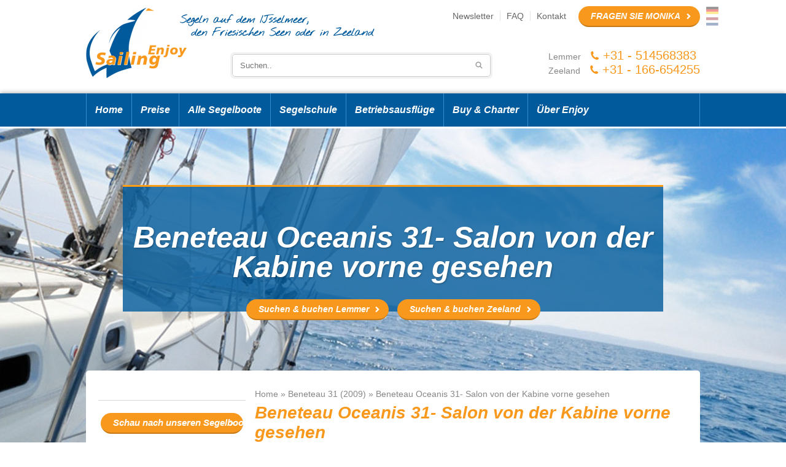

--- FILE ---
content_type: text/html; charset=UTF-8
request_url: https://enjoysailing.de/segelboot-mieten/beneteau-oceanis-31/attachment/ben-31-salon/
body_size: 18769
content:
<!DOCTYPE html>

<html lang="de-DE" prefix="og: http://ogp.me/ns#">

<head>

<meta http-equiv="X-UA-Compatible" content="IE=edge">

<meta name="viewport" content="width=device-width, initial-scale=1">

<meta http-equiv="Content-Type" content="text/html; charset=UTF-8" />
<script type="text/javascript">
/* <![CDATA[ */
var gform;gform||(document.addEventListener("gform_main_scripts_loaded",function(){gform.scriptsLoaded=!0}),document.addEventListener("gform/theme/scripts_loaded",function(){gform.themeScriptsLoaded=!0}),window.addEventListener("DOMContentLoaded",function(){gform.domLoaded=!0}),gform={domLoaded:!1,scriptsLoaded:!1,themeScriptsLoaded:!1,isFormEditor:()=>"function"==typeof InitializeEditor,callIfLoaded:function(o){return!(!gform.domLoaded||!gform.scriptsLoaded||!gform.themeScriptsLoaded&&!gform.isFormEditor()||(gform.isFormEditor()&&console.warn("The use of gform.initializeOnLoaded() is deprecated in the form editor context and will be removed in Gravity Forms 3.1."),o(),0))},initializeOnLoaded:function(o){gform.callIfLoaded(o)||(document.addEventListener("gform_main_scripts_loaded",()=>{gform.scriptsLoaded=!0,gform.callIfLoaded(o)}),document.addEventListener("gform/theme/scripts_loaded",()=>{gform.themeScriptsLoaded=!0,gform.callIfLoaded(o)}),window.addEventListener("DOMContentLoaded",()=>{gform.domLoaded=!0,gform.callIfLoaded(o)}))},hooks:{action:{},filter:{}},addAction:function(o,r,e,t){gform.addHook("action",o,r,e,t)},addFilter:function(o,r,e,t){gform.addHook("filter",o,r,e,t)},doAction:function(o){gform.doHook("action",o,arguments)},applyFilters:function(o){return gform.doHook("filter",o,arguments)},removeAction:function(o,r){gform.removeHook("action",o,r)},removeFilter:function(o,r,e){gform.removeHook("filter",o,r,e)},addHook:function(o,r,e,t,n){null==gform.hooks[o][r]&&(gform.hooks[o][r]=[]);var d=gform.hooks[o][r];null==n&&(n=r+"_"+d.length),gform.hooks[o][r].push({tag:n,callable:e,priority:t=null==t?10:t})},doHook:function(r,o,e){var t;if(e=Array.prototype.slice.call(e,1),null!=gform.hooks[r][o]&&((o=gform.hooks[r][o]).sort(function(o,r){return o.priority-r.priority}),o.forEach(function(o){"function"!=typeof(t=o.callable)&&(t=window[t]),"action"==r?t.apply(null,e):e[0]=t.apply(null,e)})),"filter"==r)return e[0]},removeHook:function(o,r,t,n){var e;null!=gform.hooks[o][r]&&(e=(e=gform.hooks[o][r]).filter(function(o,r,e){return!!(null!=n&&n!=o.tag||null!=t&&t!=o.priority)}),gform.hooks[o][r]=e)}});
/* ]]> */
</script>


<title>Beneteau Oceanis 31- Salon von der Kabine vorne gesehen - Enjoy Sailing</title>

<link rel="shortcut icon" href="https://enjoysailing.de/wp-content/themes/enjoysailing/assets/img/favicon.ico" />

<link rel="alternate" type="application/rss+xml" title="Enjoy Sailing RSS Feed" href="https://enjoysailing.de/feed/" />

<link href='http://fonts.googleapis.com/css?family=Lato:100,300,400,700,900,100italic,300italic,400italic,700italic,900italic' rel='stylesheet' type='text/css'>

<meta name='robots' content='index, follow, max-image-preview:large, max-snippet:-1, max-video-preview:-1' />
	<style>img:is([sizes="auto" i], [sizes^="auto," i]) { contain-intrinsic-size: 3000px 1500px }</style>
	
	<!-- This site is optimized with the Yoast SEO plugin v26.7 - https://yoast.com/wordpress/plugins/seo/ -->
	<link rel="canonical" href="https://enjoysailing.de/segelboot-mieten/beneteau-oceanis-31/attachment/ben-31-salon/" />
	<meta property="og:locale" content="nl_NL" />
	<meta property="og:type" content="article" />
	<meta property="og:title" content="Beneteau Oceanis 31- Salon von der Kabine vorne gesehen - Enjoy Sailing" />
	<meta property="og:url" content="https://enjoysailing.de/segelboot-mieten/beneteau-oceanis-31/attachment/ben-31-salon/" />
	<meta property="og:site_name" content="Enjoy Sailing" />
	<meta property="article:modified_time" content="2017-02-21T14:46:10+00:00" />
	<meta property="og:image" content="https://enjoysailing.de/segelboot-mieten/beneteau-oceanis-31/attachment/ben-31-salon" />
	<meta property="og:image:width" content="643" />
	<meta property="og:image:height" content="400" />
	<meta property="og:image:type" content="image/jpeg" />
	<script type="application/ld+json" class="yoast-schema-graph">{"@context":"https://schema.org","@graph":[{"@type":"WebPage","@id":"https://enjoysailing.de/segelboot-mieten/beneteau-oceanis-31/attachment/ben-31-salon/","url":"https://enjoysailing.de/segelboot-mieten/beneteau-oceanis-31/attachment/ben-31-salon/","name":"Beneteau Oceanis 31- Salon von der Kabine vorne gesehen - Enjoy Sailing","isPartOf":{"@id":"https://enjoysailing.de/#website"},"primaryImageOfPage":{"@id":"https://enjoysailing.de/segelboot-mieten/beneteau-oceanis-31/attachment/ben-31-salon/#primaryimage"},"image":{"@id":"https://enjoysailing.de/segelboot-mieten/beneteau-oceanis-31/attachment/ben-31-salon/#primaryimage"},"thumbnailUrl":"https://enjoysailing.de/wp-content/uploads/2014/05/Ben-31-salon.jpg","datePublished":"2014-05-22T14:52:55+00:00","dateModified":"2017-02-21T14:46:10+00:00","breadcrumb":{"@id":"https://enjoysailing.de/segelboot-mieten/beneteau-oceanis-31/attachment/ben-31-salon/#breadcrumb"},"inLanguage":"nl-NL","potentialAction":[{"@type":"ReadAction","target":["https://enjoysailing.de/segelboot-mieten/beneteau-oceanis-31/attachment/ben-31-salon/"]}]},{"@type":"ImageObject","inLanguage":"nl-NL","@id":"https://enjoysailing.de/segelboot-mieten/beneteau-oceanis-31/attachment/ben-31-salon/#primaryimage","url":"https://enjoysailing.de/wp-content/uploads/2014/05/Ben-31-salon.jpg","contentUrl":"https://enjoysailing.de/wp-content/uploads/2014/05/Ben-31-salon.jpg","width":643,"height":400,"caption":"Beneteau Oceanis 31- Salon von der Kabine vorne gesehen"},{"@type":"BreadcrumbList","@id":"https://enjoysailing.de/segelboot-mieten/beneteau-oceanis-31/attachment/ben-31-salon/#breadcrumb","itemListElement":[{"@type":"ListItem","position":1,"name":"Home","item":"https://enjoysailing.de/"},{"@type":"ListItem","position":2,"name":"Beneteau 31 (2009)","item":"https://enjoysailing.de/segelboot-mieten/beneteau-oceanis-31/"},{"@type":"ListItem","position":3,"name":"Beneteau Oceanis 31- Salon von der Kabine vorne gesehen"}]},{"@type":"WebSite","@id":"https://enjoysailing.de/#website","url":"https://enjoysailing.de/","name":"Enjoy Sailing","description":"","potentialAction":[{"@type":"SearchAction","target":{"@type":"EntryPoint","urlTemplate":"https://enjoysailing.de/?s={search_term_string}"},"query-input":{"@type":"PropertyValueSpecification","valueRequired":true,"valueName":"search_term_string"}}],"inLanguage":"nl-NL"}]}</script>
	<!-- / Yoast SEO plugin. -->


<link rel='dns-prefetch' href='//ajax.googleapis.com' />
<link rel='dns-prefetch' href='//www.google.com' />
<link rel="alternate" type="application/rss+xml" title="Enjoy Sailing &raquo; Beneteau Oceanis 31- Salon von der Kabine vorne gesehen reacties feed" href="https://enjoysailing.de/segelboot-mieten/beneteau-oceanis-31/attachment/ben-31-salon/feed/" />
		<!-- This site uses the Google Analytics by ExactMetrics plugin v8.5.3 - Using Analytics tracking - https://www.exactmetrics.com/ -->
		<!-- Opmerking: ExactMetrics is momenteel niet geconfigureerd op deze site. De site eigenaar moet authenticeren met Google Analytics in de ExactMetrics instellingen scherm. -->
					<!-- No tracking code set -->
				<!-- / Google Analytics by ExactMetrics -->
		<script type="text/javascript">
/* <![CDATA[ */
window._wpemojiSettings = {"baseUrl":"https:\/\/s.w.org\/images\/core\/emoji\/15.1.0\/72x72\/","ext":".png","svgUrl":"https:\/\/s.w.org\/images\/core\/emoji\/15.1.0\/svg\/","svgExt":".svg","source":{"concatemoji":"https:\/\/enjoysailing.de\/wp-includes\/js\/wp-emoji-release.min.js?ver=6.8.1"}};
/*! This file is auto-generated */
!function(i,n){var o,s,e;function c(e){try{var t={supportTests:e,timestamp:(new Date).valueOf()};sessionStorage.setItem(o,JSON.stringify(t))}catch(e){}}function p(e,t,n){e.clearRect(0,0,e.canvas.width,e.canvas.height),e.fillText(t,0,0);var t=new Uint32Array(e.getImageData(0,0,e.canvas.width,e.canvas.height).data),r=(e.clearRect(0,0,e.canvas.width,e.canvas.height),e.fillText(n,0,0),new Uint32Array(e.getImageData(0,0,e.canvas.width,e.canvas.height).data));return t.every(function(e,t){return e===r[t]})}function u(e,t,n){switch(t){case"flag":return n(e,"\ud83c\udff3\ufe0f\u200d\u26a7\ufe0f","\ud83c\udff3\ufe0f\u200b\u26a7\ufe0f")?!1:!n(e,"\ud83c\uddfa\ud83c\uddf3","\ud83c\uddfa\u200b\ud83c\uddf3")&&!n(e,"\ud83c\udff4\udb40\udc67\udb40\udc62\udb40\udc65\udb40\udc6e\udb40\udc67\udb40\udc7f","\ud83c\udff4\u200b\udb40\udc67\u200b\udb40\udc62\u200b\udb40\udc65\u200b\udb40\udc6e\u200b\udb40\udc67\u200b\udb40\udc7f");case"emoji":return!n(e,"\ud83d\udc26\u200d\ud83d\udd25","\ud83d\udc26\u200b\ud83d\udd25")}return!1}function f(e,t,n){var r="undefined"!=typeof WorkerGlobalScope&&self instanceof WorkerGlobalScope?new OffscreenCanvas(300,150):i.createElement("canvas"),a=r.getContext("2d",{willReadFrequently:!0}),o=(a.textBaseline="top",a.font="600 32px Arial",{});return e.forEach(function(e){o[e]=t(a,e,n)}),o}function t(e){var t=i.createElement("script");t.src=e,t.defer=!0,i.head.appendChild(t)}"undefined"!=typeof Promise&&(o="wpEmojiSettingsSupports",s=["flag","emoji"],n.supports={everything:!0,everythingExceptFlag:!0},e=new Promise(function(e){i.addEventListener("DOMContentLoaded",e,{once:!0})}),new Promise(function(t){var n=function(){try{var e=JSON.parse(sessionStorage.getItem(o));if("object"==typeof e&&"number"==typeof e.timestamp&&(new Date).valueOf()<e.timestamp+604800&&"object"==typeof e.supportTests)return e.supportTests}catch(e){}return null}();if(!n){if("undefined"!=typeof Worker&&"undefined"!=typeof OffscreenCanvas&&"undefined"!=typeof URL&&URL.createObjectURL&&"undefined"!=typeof Blob)try{var e="postMessage("+f.toString()+"("+[JSON.stringify(s),u.toString(),p.toString()].join(",")+"));",r=new Blob([e],{type:"text/javascript"}),a=new Worker(URL.createObjectURL(r),{name:"wpTestEmojiSupports"});return void(a.onmessage=function(e){c(n=e.data),a.terminate(),t(n)})}catch(e){}c(n=f(s,u,p))}t(n)}).then(function(e){for(var t in e)n.supports[t]=e[t],n.supports.everything=n.supports.everything&&n.supports[t],"flag"!==t&&(n.supports.everythingExceptFlag=n.supports.everythingExceptFlag&&n.supports[t]);n.supports.everythingExceptFlag=n.supports.everythingExceptFlag&&!n.supports.flag,n.DOMReady=!1,n.readyCallback=function(){n.DOMReady=!0}}).then(function(){return e}).then(function(){var e;n.supports.everything||(n.readyCallback(),(e=n.source||{}).concatemoji?t(e.concatemoji):e.wpemoji&&e.twemoji&&(t(e.twemoji),t(e.wpemoji)))}))}((window,document),window._wpemojiSettings);
/* ]]> */
</script>
<style id='wp-emoji-styles-inline-css' type='text/css'>

	img.wp-smiley, img.emoji {
		display: inline !important;
		border: none !important;
		box-shadow: none !important;
		height: 1em !important;
		width: 1em !important;
		margin: 0 0.07em !important;
		vertical-align: -0.1em !important;
		background: none !important;
		padding: 0 !important;
	}
</style>
<link rel='stylesheet' id='wp-block-library-css' href='https://enjoysailing.de/wp-includes/css/dist/block-library/style.min.css?ver=6.8.1' type='text/css' media='all' />
<style id='classic-theme-styles-inline-css' type='text/css'>
/*! This file is auto-generated */
.wp-block-button__link{color:#fff;background-color:#32373c;border-radius:9999px;box-shadow:none;text-decoration:none;padding:calc(.667em + 2px) calc(1.333em + 2px);font-size:1.125em}.wp-block-file__button{background:#32373c;color:#fff;text-decoration:none}
</style>
<style id='global-styles-inline-css' type='text/css'>
:root{--wp--preset--aspect-ratio--square: 1;--wp--preset--aspect-ratio--4-3: 4/3;--wp--preset--aspect-ratio--3-4: 3/4;--wp--preset--aspect-ratio--3-2: 3/2;--wp--preset--aspect-ratio--2-3: 2/3;--wp--preset--aspect-ratio--16-9: 16/9;--wp--preset--aspect-ratio--9-16: 9/16;--wp--preset--color--black: #000000;--wp--preset--color--cyan-bluish-gray: #abb8c3;--wp--preset--color--white: #ffffff;--wp--preset--color--pale-pink: #f78da7;--wp--preset--color--vivid-red: #cf2e2e;--wp--preset--color--luminous-vivid-orange: #ff6900;--wp--preset--color--luminous-vivid-amber: #fcb900;--wp--preset--color--light-green-cyan: #7bdcb5;--wp--preset--color--vivid-green-cyan: #00d084;--wp--preset--color--pale-cyan-blue: #8ed1fc;--wp--preset--color--vivid-cyan-blue: #0693e3;--wp--preset--color--vivid-purple: #9b51e0;--wp--preset--gradient--vivid-cyan-blue-to-vivid-purple: linear-gradient(135deg,rgba(6,147,227,1) 0%,rgb(155,81,224) 100%);--wp--preset--gradient--light-green-cyan-to-vivid-green-cyan: linear-gradient(135deg,rgb(122,220,180) 0%,rgb(0,208,130) 100%);--wp--preset--gradient--luminous-vivid-amber-to-luminous-vivid-orange: linear-gradient(135deg,rgba(252,185,0,1) 0%,rgba(255,105,0,1) 100%);--wp--preset--gradient--luminous-vivid-orange-to-vivid-red: linear-gradient(135deg,rgba(255,105,0,1) 0%,rgb(207,46,46) 100%);--wp--preset--gradient--very-light-gray-to-cyan-bluish-gray: linear-gradient(135deg,rgb(238,238,238) 0%,rgb(169,184,195) 100%);--wp--preset--gradient--cool-to-warm-spectrum: linear-gradient(135deg,rgb(74,234,220) 0%,rgb(151,120,209) 20%,rgb(207,42,186) 40%,rgb(238,44,130) 60%,rgb(251,105,98) 80%,rgb(254,248,76) 100%);--wp--preset--gradient--blush-light-purple: linear-gradient(135deg,rgb(255,206,236) 0%,rgb(152,150,240) 100%);--wp--preset--gradient--blush-bordeaux: linear-gradient(135deg,rgb(254,205,165) 0%,rgb(254,45,45) 50%,rgb(107,0,62) 100%);--wp--preset--gradient--luminous-dusk: linear-gradient(135deg,rgb(255,203,112) 0%,rgb(199,81,192) 50%,rgb(65,88,208) 100%);--wp--preset--gradient--pale-ocean: linear-gradient(135deg,rgb(255,245,203) 0%,rgb(182,227,212) 50%,rgb(51,167,181) 100%);--wp--preset--gradient--electric-grass: linear-gradient(135deg,rgb(202,248,128) 0%,rgb(113,206,126) 100%);--wp--preset--gradient--midnight: linear-gradient(135deg,rgb(2,3,129) 0%,rgb(40,116,252) 100%);--wp--preset--font-size--small: 13px;--wp--preset--font-size--medium: 20px;--wp--preset--font-size--large: 36px;--wp--preset--font-size--x-large: 42px;--wp--preset--spacing--20: 0.44rem;--wp--preset--spacing--30: 0.67rem;--wp--preset--spacing--40: 1rem;--wp--preset--spacing--50: 1.5rem;--wp--preset--spacing--60: 2.25rem;--wp--preset--spacing--70: 3.38rem;--wp--preset--spacing--80: 5.06rem;--wp--preset--shadow--natural: 6px 6px 9px rgba(0, 0, 0, 0.2);--wp--preset--shadow--deep: 12px 12px 50px rgba(0, 0, 0, 0.4);--wp--preset--shadow--sharp: 6px 6px 0px rgba(0, 0, 0, 0.2);--wp--preset--shadow--outlined: 6px 6px 0px -3px rgba(255, 255, 255, 1), 6px 6px rgba(0, 0, 0, 1);--wp--preset--shadow--crisp: 6px 6px 0px rgba(0, 0, 0, 1);}:where(.is-layout-flex){gap: 0.5em;}:where(.is-layout-grid){gap: 0.5em;}body .is-layout-flex{display: flex;}.is-layout-flex{flex-wrap: wrap;align-items: center;}.is-layout-flex > :is(*, div){margin: 0;}body .is-layout-grid{display: grid;}.is-layout-grid > :is(*, div){margin: 0;}:where(.wp-block-columns.is-layout-flex){gap: 2em;}:where(.wp-block-columns.is-layout-grid){gap: 2em;}:where(.wp-block-post-template.is-layout-flex){gap: 1.25em;}:where(.wp-block-post-template.is-layout-grid){gap: 1.25em;}.has-black-color{color: var(--wp--preset--color--black) !important;}.has-cyan-bluish-gray-color{color: var(--wp--preset--color--cyan-bluish-gray) !important;}.has-white-color{color: var(--wp--preset--color--white) !important;}.has-pale-pink-color{color: var(--wp--preset--color--pale-pink) !important;}.has-vivid-red-color{color: var(--wp--preset--color--vivid-red) !important;}.has-luminous-vivid-orange-color{color: var(--wp--preset--color--luminous-vivid-orange) !important;}.has-luminous-vivid-amber-color{color: var(--wp--preset--color--luminous-vivid-amber) !important;}.has-light-green-cyan-color{color: var(--wp--preset--color--light-green-cyan) !important;}.has-vivid-green-cyan-color{color: var(--wp--preset--color--vivid-green-cyan) !important;}.has-pale-cyan-blue-color{color: var(--wp--preset--color--pale-cyan-blue) !important;}.has-vivid-cyan-blue-color{color: var(--wp--preset--color--vivid-cyan-blue) !important;}.has-vivid-purple-color{color: var(--wp--preset--color--vivid-purple) !important;}.has-black-background-color{background-color: var(--wp--preset--color--black) !important;}.has-cyan-bluish-gray-background-color{background-color: var(--wp--preset--color--cyan-bluish-gray) !important;}.has-white-background-color{background-color: var(--wp--preset--color--white) !important;}.has-pale-pink-background-color{background-color: var(--wp--preset--color--pale-pink) !important;}.has-vivid-red-background-color{background-color: var(--wp--preset--color--vivid-red) !important;}.has-luminous-vivid-orange-background-color{background-color: var(--wp--preset--color--luminous-vivid-orange) !important;}.has-luminous-vivid-amber-background-color{background-color: var(--wp--preset--color--luminous-vivid-amber) !important;}.has-light-green-cyan-background-color{background-color: var(--wp--preset--color--light-green-cyan) !important;}.has-vivid-green-cyan-background-color{background-color: var(--wp--preset--color--vivid-green-cyan) !important;}.has-pale-cyan-blue-background-color{background-color: var(--wp--preset--color--pale-cyan-blue) !important;}.has-vivid-cyan-blue-background-color{background-color: var(--wp--preset--color--vivid-cyan-blue) !important;}.has-vivid-purple-background-color{background-color: var(--wp--preset--color--vivid-purple) !important;}.has-black-border-color{border-color: var(--wp--preset--color--black) !important;}.has-cyan-bluish-gray-border-color{border-color: var(--wp--preset--color--cyan-bluish-gray) !important;}.has-white-border-color{border-color: var(--wp--preset--color--white) !important;}.has-pale-pink-border-color{border-color: var(--wp--preset--color--pale-pink) !important;}.has-vivid-red-border-color{border-color: var(--wp--preset--color--vivid-red) !important;}.has-luminous-vivid-orange-border-color{border-color: var(--wp--preset--color--luminous-vivid-orange) !important;}.has-luminous-vivid-amber-border-color{border-color: var(--wp--preset--color--luminous-vivid-amber) !important;}.has-light-green-cyan-border-color{border-color: var(--wp--preset--color--light-green-cyan) !important;}.has-vivid-green-cyan-border-color{border-color: var(--wp--preset--color--vivid-green-cyan) !important;}.has-pale-cyan-blue-border-color{border-color: var(--wp--preset--color--pale-cyan-blue) !important;}.has-vivid-cyan-blue-border-color{border-color: var(--wp--preset--color--vivid-cyan-blue) !important;}.has-vivid-purple-border-color{border-color: var(--wp--preset--color--vivid-purple) !important;}.has-vivid-cyan-blue-to-vivid-purple-gradient-background{background: var(--wp--preset--gradient--vivid-cyan-blue-to-vivid-purple) !important;}.has-light-green-cyan-to-vivid-green-cyan-gradient-background{background: var(--wp--preset--gradient--light-green-cyan-to-vivid-green-cyan) !important;}.has-luminous-vivid-amber-to-luminous-vivid-orange-gradient-background{background: var(--wp--preset--gradient--luminous-vivid-amber-to-luminous-vivid-orange) !important;}.has-luminous-vivid-orange-to-vivid-red-gradient-background{background: var(--wp--preset--gradient--luminous-vivid-orange-to-vivid-red) !important;}.has-very-light-gray-to-cyan-bluish-gray-gradient-background{background: var(--wp--preset--gradient--very-light-gray-to-cyan-bluish-gray) !important;}.has-cool-to-warm-spectrum-gradient-background{background: var(--wp--preset--gradient--cool-to-warm-spectrum) !important;}.has-blush-light-purple-gradient-background{background: var(--wp--preset--gradient--blush-light-purple) !important;}.has-blush-bordeaux-gradient-background{background: var(--wp--preset--gradient--blush-bordeaux) !important;}.has-luminous-dusk-gradient-background{background: var(--wp--preset--gradient--luminous-dusk) !important;}.has-pale-ocean-gradient-background{background: var(--wp--preset--gradient--pale-ocean) !important;}.has-electric-grass-gradient-background{background: var(--wp--preset--gradient--electric-grass) !important;}.has-midnight-gradient-background{background: var(--wp--preset--gradient--midnight) !important;}.has-small-font-size{font-size: var(--wp--preset--font-size--small) !important;}.has-medium-font-size{font-size: var(--wp--preset--font-size--medium) !important;}.has-large-font-size{font-size: var(--wp--preset--font-size--large) !important;}.has-x-large-font-size{font-size: var(--wp--preset--font-size--x-large) !important;}
:where(.wp-block-post-template.is-layout-flex){gap: 1.25em;}:where(.wp-block-post-template.is-layout-grid){gap: 1.25em;}
:where(.wp-block-columns.is-layout-flex){gap: 2em;}:where(.wp-block-columns.is-layout-grid){gap: 2em;}
:root :where(.wp-block-pullquote){font-size: 1.5em;line-height: 1.6;}
</style>
<link rel='stylesheet' id='brb-public-main-css-css' href='https://enjoysailing.de/wp-content/plugins/business-reviews-bundle/assets/css/public-main.css?ver=1.9.102' type='text/css' media='all' />
<link rel='stylesheet' id='style-css' href='https://enjoysailing.de/wp-content/themes/enjoysailing/assets/css/style.css?ver=1.5' type='text/css' media='all' />
<link rel='stylesheet' id='fancybox-css' href='https://enjoysailing.de/wp-content/plugins/easy-fancybox/fancybox/1.5.4/jquery.fancybox.min.css?ver=6.8.1' type='text/css' media='screen' />
<style id='fancybox-inline-css' type='text/css'>
#fancybox-outer{background:#ffffff}#fancybox-content{background:#ffffff;border-color:#ffffff;color:#000000;}#fancybox-title,#fancybox-title-float-main{color:#fff}
</style>
<script type="text/javascript" id="brb-public-main-js-js-extra">
/* <![CDATA[ */
var brb_vars = {"ajaxurl":"https:\/\/enjoysailing.de\/wp-admin\/admin-ajax.php","gavatar":"https:\/\/enjoysailing.de\/wp-content\/plugins\/business-reviews-bundle\/assets\/img\/google_avatar.png"};
/* ]]> */
</script>
<script type="text/javascript" defer="defer" src="https://enjoysailing.de/wp-content/plugins/business-reviews-bundle/assets/js/public-main.js?ver=1.9.102" id="brb-public-main-js-js"></script>
<script type="text/javascript" src="https://ajax.googleapis.com/ajax/libs/jquery/1.11.0/jquery.min.js?ver=6.8.1" id="jquery-js"></script>
<link rel="https://api.w.org/" href="https://enjoysailing.de/wp-json/" /><link rel="alternate" title="JSON" type="application/json" href="https://enjoysailing.de/wp-json/wp/v2/media/515" /><link rel="EditURI" type="application/rsd+xml" title="RSD" href="https://enjoysailing.de/xmlrpc.php?rsd" />
<link rel='shortlink' href='https://enjoysailing.de/?p=515' />
<link rel="alternate" title="oEmbed (JSON)" type="application/json+oembed" href="https://enjoysailing.de/wp-json/oembed/1.0/embed?url=https%3A%2F%2Fenjoysailing.de%2Fsegelboot-mieten%2Fbeneteau-oceanis-31%2Fattachment%2Fben-31-salon%2F" />
<link rel="alternate" title="oEmbed (XML)" type="text/xml+oembed" href="https://enjoysailing.de/wp-json/oembed/1.0/embed?url=https%3A%2F%2Fenjoysailing.de%2Fsegelboot-mieten%2Fbeneteau-oceanis-31%2Fattachment%2Fben-31-salon%2F&#038;format=xml" />
<style type="text/css">.recentcomments a{display:inline !important;padding:0 !important;margin:0 !important;}</style>		<style type="text/css" id="wp-custom-css">
			.gf-recaptcha-div {
    display: none!important;
}		</style>
		
<meta name="google-site-verification" content="5x_Dyh4BUSN8h7UoO9cBrRvXH_14wUvAINxBOt8pAwE" />
<meta name="google-site-verification" content="aEQcDYg4ilZsKqMQo-pHBwPRyo4_96TUuWzED4exfVA" />
<script src="https://enjoysailing.de/wp-content/themes/enjoysailing/assets/js/zoekenboek.js"></script>

	<meta name="google-site-verification" content="PhiZUL8xbdpNtFMTTfd-Ou8FGG_tcOWn8n39kWubkB4" />
	
<!-- Global site tag (gtag.js) - Google Analytics -->
<script async src="https://www.googletagmanager.com/gtag/js?id=UA-869357-3"></script>
<script>
 window.dataLayer = window.dataLayer || [];
 function gtag(){dataLayer.push(arguments);}
 gtag('js', new Date());

 gtag('config', 'UA-869357-3');
</script>

<meta name="google-site-verification" content="5QrTQA_mZ_zBde2WbE1x3q0uKg-jUzYV95qMi49zI4g" />



<!-- Google Tag Manager -->
<script>(function(w,d,s,l,i){w[l]=w[l]||[];w[l].push({'gtm.start':
new Date().getTime(),event:'gtm.js'});var f=d.getElementsByTagName(s)[0],
j=d.createElement(s),dl=l!='dataLayer'?'&l='+l:'';j.async=true;j.src=
'https://www.googletagmanager.com/gtm.js?id='+i+dl;f.parentNode.insertBefore(j,f);
})(window,document,'script','dataLayer','GTM-NB2D8KW');</script>
<!-- End Google Tag Manager -->
</head>

<body class="attachment wp-singular attachment-template-default single single-attachment postid-515 attachmentid-515 attachment-jpeg wp-theme-enjoysailing">
<!-- Google Tag Manager (noscript) -->
<noscript><iframe src="https://www.googletagmanager.com/ns.html?id=GTM-NB2D8KW"
height="0" width="0" style="display:none;visibility:hidden"></iframe></noscript>
<!-- End Google Tag Manager (noscript) -->

<div id="top" class="container">

	<div class="wrapper">

		<div class="languages">

			<a href="https://enjoysailing.de/" class="flag de" title="Deutsche Enjoy Sailing"></a>

			<a href="https://enjoysailing.nl/" class="flag nl" title="Nederlandse Enjoy Sailing"></a>

		</div>



		<div class="left">



        	<a href="/" id="logo"><img src="https://enjoysailing.de/wp-content/themes/enjoysailing/assets/img/logo.png" alt="Enjoy Sailing" /></a>



        </div>



        <div class="right">



            <div id="slogan"></div>



            <a href="/kontakt/fragen-sie-uns/" class="btn orange reserveer-nu">Fragen Sie Monika</a>



            <div id="top-navigation">



            	<ul id="menu-top-menu" class="menu"><li id="menu-item-642" class="menu-item menu-item-type-post_type menu-item-object-page menu-item-642"><a href="https://enjoysailing.de/aktuelle-mitteilungen/">Newsletter</a></li>
<li id="menu-item-69" class="menu-item menu-item-type-post_type menu-item-object-page menu-item-69"><a href="https://enjoysailing.de/faq/">FAQ</a></li>
<li id="menu-item-63" class="menu-item menu-item-type-post_type menu-item-object-page menu-item-63"><a href="https://enjoysailing.de/kontakt/">Kontakt</a></li>
</ul>


            </div>



        </div>



        <div class="right">



            <div id="phone">



            	Lemmer <a href="tel:+31514568383">+31 - 514568383</a><br />

                Zeeland <a href="tel:+31166654255">+31 - 166-654255</a>



            </div>



            <form method="get" action="/" id="search">



                <span class="search-bar"><input type="text" name="s" placeholder="Suchen.." maxlength="100" class="input" /><input type="submit" value=" " class="submit" /></span>



            </form>



        </div>



        <div class="clear"></div>



	</div>

</div>



<div id="navigation" class="container">

	<div class="wrapper">



		<span class="menu-title">menu</span><ul id="menu-hoofd-menu" class="menu"><li id="menu-item-10" class="menu-item menu-item-type-post_type menu-item-object-page menu-item-home menu-item-10"><a href="https://enjoysailing.de/">Home</a></li>
<li id="menu-item-36" class="menu-item menu-item-type-post_type menu-item-object-page menu-item-has-children menu-item-36"><a href="https://enjoysailing.de/preise-verfugbarkeit/">Preise</a>
<ul class="sub-menu">
	<li id="menu-item-61" class="menu-item menu-item-type-post_type menu-item-object-page menu-item-61"><a href="https://enjoysailing.de/preise-verfugbarkeit/lemmer/">Lemmer – info</a></li>
	<li id="menu-item-60" class="menu-item menu-item-type-post_type menu-item-object-page menu-item-60"><a href="https://enjoysailing.de/preise-verfugbarkeit/zeeland/">Zeeland-Info</a></li>
	<li id="menu-item-2801" class="menu-item menu-item-type-post_type menu-item-object-page menu-item-2801"><a href="https://enjoysailing.de/tagescharter-segelyacht/">Tagesvermietung</a></li>
	<li id="menu-item-2804" class="menu-item menu-item-type-post_type menu-item-object-page menu-item-2804"><a href="https://enjoysailing.de/versicherungen/">Versicherungen</a></li>
</ul>
</li>
<li id="menu-item-38" class="menu-item menu-item-type-post_type menu-item-object-page menu-item-has-children menu-item-38"><a href="https://enjoysailing.de/segelboot-mieten/">Alle Segelboote</a>
<ul class="sub-menu">
	<li id="menu-item-2806" class="menu-item menu-item-type-post_type menu-item-object-page menu-item-2806"><a href="https://enjoysailing.de/tagescharter-segelyacht/">Tagesvermietung</a></li>
	<li id="menu-item-1631" class="menu-item menu-item-type-post_type menu-item-object-page menu-item-1631"><a href="https://enjoysailing.de/segelboot-mieten-friesland/" title="Segelboot mieten in Friesland">Friesland</a></li>
	<li id="menu-item-1630" class="menu-item menu-item-type-post_type menu-item-object-page menu-item-1630"><a href="https://enjoysailing.de/segelboot-mieten-am-ijsselmeer/" title="Segelboot mieten am IJsselmeer">IJsselmeer</a></li>
	<li id="menu-item-1632" class="menu-item menu-item-type-post_type menu-item-object-page menu-item-1632"><a href="https://enjoysailing.de/segelboot-mieten-zeeland/" title="Segelboot mieten in Zeeland">Zeeland</a></li>
	<li id="menu-item-37" class="menu-item menu-item-type-post_type menu-item-object-page menu-item-37"><a href="https://enjoysailing.de/segelgebiete/">Segelgebiete</a></li>
</ul>
</li>
<li id="menu-item-34" class="menu-item menu-item-type-post_type menu-item-object-page menu-item-has-children menu-item-34"><a href="https://enjoysailing.de/segelschule/">Segelschule</a>
<ul class="sub-menu">
	<li id="menu-item-3201" class="menu-item menu-item-type-post_type menu-item-object-page menu-item-3201"><a href="https://enjoysailing.de/segeln-lernen/">Segeln lernen</a></li>
	<li id="menu-item-3566" class="menu-item menu-item-type-post_type menu-item-object-page menu-item-3566"><a href="https://enjoysailing.de/segelschule/skipperwochenenden-2/">Skipper-Trainingen 2026</a></li>
	<li id="menu-item-3249" class="menu-item menu-item-type-post_type menu-item-object-page menu-item-3249"><a href="https://enjoysailing.de/segelschule/individuelle-kurse/">Privater Segelkurs</a></li>
	<li id="menu-item-867" class="menu-item menu-item-type-post_type menu-item-object-page menu-item-867"><a href="https://enjoysailing.de/segelschule/instrucktionsfilme/">Promotionsfilme</a></li>
	<li id="menu-item-795" class="menu-item menu-item-type-post_type menu-item-object-page menu-item-795"><a href="https://enjoysailing.de/segelschule/segeltorn-england/">Segeltörn England ab Zeeland</a></li>
</ul>
</li>
<li id="menu-item-32" class="menu-item menu-item-type-post_type menu-item-object-page menu-item-has-children menu-item-32"><a href="https://enjoysailing.de/betriebsausfluge-holland/">Betriebsausflüge</a>
<ul class="sub-menu">
	<li id="menu-item-716" class="menu-item menu-item-type-post_type menu-item-object-page menu-item-716"><a href="https://enjoysailing.de/betriebsausfluge-holland/fun-regatta/">Fun-Regatta</a></li>
	<li id="menu-item-717" class="menu-item menu-item-type-post_type menu-item-object-page menu-item-717"><a href="https://enjoysailing.de/betriebsausfluge-holland/meet-sail-kundentag/">Meet &#038; Sail Kundentag</a></li>
</ul>
</li>
<li id="menu-item-33" class="menu-item menu-item-type-post_type menu-item-object-page menu-item-33"><a href="https://enjoysailing.de/buy-charter/">Buy &#038; Charter</a></li>
<li id="menu-item-1220" class="menu-item menu-item-type-post_type menu-item-object-page menu-item-has-children menu-item-1220"><a href="https://enjoysailing.de/35-jahren-enjoy-sailing/">Über Enjoy</a>
<ul class="sub-menu">
	<li id="menu-item-48" class="menu-item menu-item-type-post_type menu-item-object-page menu-item-48"><a href="https://enjoysailing.de/enjoy-sailing-geschichte/">Firmen-Geschichte</a></li>
	<li id="menu-item-47" class="menu-item menu-item-type-post_type menu-item-object-page menu-item-47"><a href="https://enjoysailing.de/team-lemmer/">Team Lemmer</a></li>
	<li id="menu-item-2062" class="menu-item menu-item-type-post_type menu-item-object-page menu-item-2062"><a href="https://enjoysailing.de/team-lemmer-2/">Team IJsselmeer</a></li>
	<li id="menu-item-46" class="menu-item menu-item-type-post_type menu-item-object-page menu-item-46"><a href="https://enjoysailing.de/team-zeeland/">Team Zeeland</a></li>
</ul>
</li>
</ul>


        <div class="clear"></div>



	</div>

</div>

<div id="content" class="container">
	
    <div id="slider">
    
    <img width="1920" height="550" src="https://enjoysailing.de/wp-content/themes/enjoysailing/assets/img/prachtig-zeilen.jpg" alt="Prachtig zeilen" />    
    <div class="radius"></div>

</div>    
    <div class="wrapper top">
    	
        <div class="page-title">

    <span>Beneteau Oceanis 31- Salon von der Kabine vorne gesehen</span>
	
	 <div class="action">
            <a href="/suchenundbuchenlemmer/" class="btn orange">Suchen &amp; buchen Lemmer</a>
            <a href="/suchenundbuchenzeeland/" class="btn orange">Suchen &amp; buchen Zeeland</a>
        	<!-- <a href="http://www.urlaubsplaner.nl/enjoy/vakantieplanner/vp_bezetting_prijzen.php?lang=de&groep=5" class="btn orange" target="blank">Suchen &amp; buchen Lemmer</a> -->
        	<!-- <a href="http://www.urlaubsplaner.nl/enjoyzeeland/vakantieplanner/vp_bezetting_prijzen.php?lang=de&groep=2" class="btn orange" target="blank">Suchen &amp; buchen Zeeland</a> -->
    </div>

</div>        
        <div id="content-container">
        	
            <div class="content">
            	
                <p id="breadcrumbs"><span><span><a href="https://enjoysailing.de/">Home</a></span> » <span><a href="https://enjoysailing.de/segelboot-mieten/beneteau-oceanis-31/">Beneteau 31 (2009)</a></span> » <span class="breadcrumb_last" aria-current="page">Beneteau Oceanis 31- Salon von der Kabine vorne gesehen</span></span></p>                
        		<h1>Beneteau Oceanis 31- Salon von der Kabine vorne gesehen</h1>
				<p class="attachment"><a href='https://enjoysailing.de/wp-content/uploads/2014/05/Ben-31-salon.jpg'><img fetchpriority="high" decoding="async" width="300" height="186" src="https://enjoysailing.de/wp-content/uploads/2014/05/Ben-31-salon-300x186.jpg" class="attachment-medium size-medium" alt="Beneteau Oceanis 31- Salon von der Kabine vorne gesehen" srcset="https://enjoysailing.de/wp-content/uploads/2014/05/Ben-31-salon-300x186.jpg 300w, https://enjoysailing.de/wp-content/uploads/2014/05/Ben-31-salon.jpg 643w" sizes="(max-width: 300px) 100vw, 300px" /></a></p>
        	
            </div>
            
            <div class="sidebar">
            
            	<ul id="submenu" class="menu"><li class="menu-item menu-item-type-post_type menu-item-object-page menu-item-home menu-item-10"><a href="https://enjoysailing.de/">Home</a></li>
<li class="menu-item menu-item-type-post_type menu-item-object-page menu-item-has-children menu-item-36"><a href="https://enjoysailing.de/preise-verfugbarkeit/">Preise</a>
<ul class="sub-menu">
	<li class="menu-item menu-item-type-post_type menu-item-object-page menu-item-61"><a href="https://enjoysailing.de/preise-verfugbarkeit/lemmer/">Lemmer – info</a></li>
	<li class="menu-item menu-item-type-post_type menu-item-object-page menu-item-60"><a href="https://enjoysailing.de/preise-verfugbarkeit/zeeland/">Zeeland-Info</a></li>
	<li class="menu-item menu-item-type-post_type menu-item-object-page menu-item-2801"><a href="https://enjoysailing.de/tagescharter-segelyacht/">Tagesvermietung</a></li>
	<li class="menu-item menu-item-type-post_type menu-item-object-page menu-item-2804"><a href="https://enjoysailing.de/versicherungen/">Versicherungen</a></li>
</ul>
</li>
<li class="menu-item menu-item-type-post_type menu-item-object-page menu-item-has-children menu-item-38"><a href="https://enjoysailing.de/segelboot-mieten/">Alle Segelboote</a>
<ul class="sub-menu">
	<li class="menu-item menu-item-type-post_type menu-item-object-page menu-item-2806"><a href="https://enjoysailing.de/tagescharter-segelyacht/">Tagesvermietung</a></li>
	<li class="menu-item menu-item-type-post_type menu-item-object-page menu-item-1631"><a href="https://enjoysailing.de/segelboot-mieten-friesland/" title="Segelboot mieten in Friesland">Friesland</a></li>
	<li class="menu-item menu-item-type-post_type menu-item-object-page menu-item-1630"><a href="https://enjoysailing.de/segelboot-mieten-am-ijsselmeer/" title="Segelboot mieten am IJsselmeer">IJsselmeer</a></li>
	<li class="menu-item menu-item-type-post_type menu-item-object-page menu-item-1632"><a href="https://enjoysailing.de/segelboot-mieten-zeeland/" title="Segelboot mieten in Zeeland">Zeeland</a></li>
	<li class="menu-item menu-item-type-post_type menu-item-object-page menu-item-has-children menu-item-37"><a href="https://enjoysailing.de/segelgebiete/">Segelgebiete</a>
	<ul class="sub-menu">
		<li id="menu-item-59" class="menu-item menu-item-type-post_type menu-item-object-page menu-item-59"><a href="https://enjoysailing.de/segelgebiete/segelgebiet-lemmer/">Lemmer: Segeln auf dem IJsselmeer</a></li>
		<li id="menu-item-58" class="menu-item menu-item-type-post_type menu-item-object-page menu-item-58"><a href="https://enjoysailing.de/segelgebiete/segelgebiet-zeeland/">Zeeland: Segeln auf der Oosterschelde.</a></li>
		<li id="menu-item-3396" class="menu-item menu-item-type-post_type menu-item-object-page menu-item-3396"><a href="https://enjoysailing.de/segeln-mallorca/">Mallorca: segeln bei den Balearen</a></li>
	</ul>
</li>
</ul>
</li>
<li class="menu-item menu-item-type-post_type menu-item-object-page menu-item-has-children menu-item-34"><a href="https://enjoysailing.de/segelschule/">Segelschule</a>
<ul class="sub-menu">
	<li class="menu-item menu-item-type-post_type menu-item-object-page menu-item-3201"><a href="https://enjoysailing.de/segeln-lernen/">Segeln lernen</a></li>
	<li class="menu-item menu-item-type-post_type menu-item-object-page menu-item-3566"><a href="https://enjoysailing.de/segelschule/skipperwochenenden-2/">Skipper-Trainingen 2026</a></li>
	<li class="menu-item menu-item-type-post_type menu-item-object-page menu-item-3249"><a href="https://enjoysailing.de/segelschule/individuelle-kurse/">Privater Segelkurs</a></li>
	<li class="menu-item menu-item-type-post_type menu-item-object-page menu-item-867"><a href="https://enjoysailing.de/segelschule/instrucktionsfilme/">Promotionsfilme</a></li>
	<li class="menu-item menu-item-type-post_type menu-item-object-page menu-item-795"><a href="https://enjoysailing.de/segelschule/segeltorn-england/">Segeltörn England ab Zeeland</a></li>
</ul>
</li>
<li class="menu-item menu-item-type-post_type menu-item-object-page menu-item-has-children menu-item-32"><a href="https://enjoysailing.de/betriebsausfluge-holland/">Betriebsausflüge</a>
<ul class="sub-menu">
	<li class="menu-item menu-item-type-post_type menu-item-object-page menu-item-716"><a href="https://enjoysailing.de/betriebsausfluge-holland/fun-regatta/">Fun-Regatta</a></li>
	<li class="menu-item menu-item-type-post_type menu-item-object-page menu-item-717"><a href="https://enjoysailing.de/betriebsausfluge-holland/meet-sail-kundentag/">Meet &#038; Sail Kundentag</a></li>
</ul>
</li>
<li class="menu-item menu-item-type-post_type menu-item-object-page menu-item-33"><a href="https://enjoysailing.de/buy-charter/">Buy &#038; Charter</a></li>
<li class="menu-item menu-item-type-post_type menu-item-object-page menu-item-has-children menu-item-1220"><a href="https://enjoysailing.de/35-jahren-enjoy-sailing/">Über Enjoy</a>
<ul class="sub-menu">
	<li class="menu-item menu-item-type-post_type menu-item-object-page menu-item-48"><a href="https://enjoysailing.de/enjoy-sailing-geschichte/">Firmen-Geschichte</a></li>
	<li class="menu-item menu-item-type-post_type menu-item-object-page menu-item-47"><a href="https://enjoysailing.de/team-lemmer/">Team Lemmer</a></li>
	<li class="menu-item menu-item-type-post_type menu-item-object-page menu-item-2062"><a href="https://enjoysailing.de/team-lemmer-2/">Team IJsselmeer</a></li>
	<li class="menu-item menu-item-type-post_type menu-item-object-page menu-item-46"><a href="https://enjoysailing.de/team-zeeland/">Team Zeeland</a></li>
</ul>
</li>
</ul><div class="reserveer-nu">

    	<a href="https://enjoysailing.de/segelboot-mieten/" class="btn orange">Schau nach unseren Segelboote</a>

	</div>
<div class="block">

    <div class="inner-content">

        <span class="title">Kostenlose Probefahrt?</span>

        <p>Möchten Sie einmal erfahren wie es ist, um mit einem Segelboot von Enjoy sailing zu segeln?</p>

        <p><b>Wir bieten Ihnen eine kostenlose Probefahrt an</b></p>

    </div>

    <a href="https://enjoysailing.de/kostenlose-probefahrt/" class="action">Melden Sie sich hier unverbindlich an</a>

</div>

<span class="ervaring">Schon mehr als<br /> 35 Jahre Erfahrung!</span>

                
            </div>
            
            <div class="clear"></div>
            
        </div>
        
    </div>
    
</div>

﻿<div id="newsletter" class="container">
	<div class="wrapper">

		<p>Mit dem Enjoy Sailing Newsletter erhalten Sie alle aktuellen Informationen rund um Enjoy Sailing.</p>

        
                <div class='gf_browser_chrome gform_wrapper gform_legacy_markup_wrapper gform-theme--no-framework' data-form-theme='legacy' data-form-index='0' id='gform_wrapper_2' ><div id='gf_2' class='gform_anchor' tabindex='-1'></div><form method='post' enctype='multipart/form-data' target='gform_ajax_frame_2' id='gform_2'  action='/segelboot-mieten/beneteau-oceanis-31/attachment/ben-31-salon/#gf_2' data-formid='2' novalidate><div class='gf_invisible ginput_recaptchav3' data-sitekey='6LceoIsqAAAAADhYd3BARamQ0jil5shu6gTMlFy-' data-tabindex='0'><input id="input_eb9e6b8e87b4620ae0ba879e0d28e4c2" class="gfield_recaptcha_response" type="hidden" name="input_eb9e6b8e87b4620ae0ba879e0d28e4c2" value=""/></div>
                        <div class='gform-body gform_body'><ul id='gform_fields_2' class='gform_fields top_label form_sublabel_below description_below validation_below'><li id="field_2_1" class="gfield gfield--type-email gfield_contains_required field_sublabel_below gfield--no-description field_description_below field_validation_below gfield_visibility_visible"  ><label class='gfield_label gform-field-label' for='input_2_1'>E-Mailadresse<span class="gfield_required"><span class="gfield_required gfield_required_asterisk">*</span></span></label><div class='ginput_container ginput_container_email'>
                            <input name='input_1' id='input_2_1' type='email' value='E-Mailadresse' class='medium'    aria-required="true" aria-invalid="false"  />
                        </div></li><li id="field_2_2" class="gfield gfield--type-text field_sublabel_below gfield--no-description field_description_below field_validation_below gfield_visibility_hidden"  ><div class="admin-hidden-markup"><i class="gform-icon gform-icon--hidden" aria-hidden="true" title="Dit veld is verborgen bij het bekijken van het formulier"></i><span>Dit veld is verborgen bij het bekijken van het formulier</span></div><label class='gfield_label gform-field-label' for='input_2_2'>Von der url gesendet</label><div class='ginput_container ginput_container_text'><input name='input_2' id='input_2_2' type='text' value='https://enjoysailing.de/segelboot-mieten/beneteau-oceanis-31/attachment/ben-31-salon/' class='medium'    placeholder='https://enjoysailing.de/segelboot-mieten/beneteau-oceanis-31/attachment/ben-31-salon/'  aria-invalid="false"   /></div></li></ul></div>
        <div class='gform-footer gform_footer top_label'> <input type='submit' id='gform_submit_button_2' class='gform_button button' onclick='gform.submission.handleButtonClick(this);' data-submission-type='submit' value='Anmelden'  /> <input type='hidden' name='gform_ajax' value='form_id=2&amp;title=&amp;description=&amp;tabindex=0&amp;theme=legacy&amp;styles=[]&amp;hash=ad50f3ab2fbd938b72dad9473d85bcf0' />
            <input type='hidden' class='gform_hidden' name='gform_submission_method' data-js='gform_submission_method_2' value='iframe' />
            <input type='hidden' class='gform_hidden' name='gform_theme' data-js='gform_theme_2' id='gform_theme_2' value='legacy' />
            <input type='hidden' class='gform_hidden' name='gform_style_settings' data-js='gform_style_settings_2' id='gform_style_settings_2' value='[]' />
            <input type='hidden' class='gform_hidden' name='is_submit_2' value='1' />
            <input type='hidden' class='gform_hidden' name='gform_submit' value='2' />
            
            <input type='hidden' class='gform_hidden' name='gform_unique_id' value='' />
            <input type='hidden' class='gform_hidden' name='state_2' value='WyJbXSIsImJhNmM2ODFjOTZjZTYzYzMxOWZhNTA5M2VlMWY3NmQyIl0=' />
            <input type='hidden' autocomplete='off' class='gform_hidden' name='gform_target_page_number_2' id='gform_target_page_number_2' value='0' />
            <input type='hidden' autocomplete='off' class='gform_hidden' name='gform_source_page_number_2' id='gform_source_page_number_2' value='1' />
            <input type='hidden' name='gform_field_values' value='' />
            
        </div>
                        </form>
                        </div>
		                <iframe style='display:none;width:0px;height:0px;' src='about:blank' name='gform_ajax_frame_2' id='gform_ajax_frame_2' title='Dit iframe bevat de vereiste logica om Ajax aangedreven Gravity Forms te verwerken.'></iframe>
		                <script type="text/javascript">
/* <![CDATA[ */
 gform.initializeOnLoaded( function() {gformInitSpinner( 2, 'https://enjoysailing.de/wp-content/plugins/gravityforms/images/spinner.svg', true );jQuery('#gform_ajax_frame_2').on('load',function(){var contents = jQuery(this).contents().find('*').html();var is_postback = contents.indexOf('GF_AJAX_POSTBACK') >= 0;if(!is_postback){return;}var form_content = jQuery(this).contents().find('#gform_wrapper_2');var is_confirmation = jQuery(this).contents().find('#gform_confirmation_wrapper_2').length > 0;var is_redirect = contents.indexOf('gformRedirect(){') >= 0;var is_form = form_content.length > 0 && ! is_redirect && ! is_confirmation;var mt = parseInt(jQuery('html').css('margin-top'), 10) + parseInt(jQuery('body').css('margin-top'), 10) + 100;if(is_form){jQuery('#gform_wrapper_2').html(form_content.html());if(form_content.hasClass('gform_validation_error')){jQuery('#gform_wrapper_2').addClass('gform_validation_error');} else {jQuery('#gform_wrapper_2').removeClass('gform_validation_error');}setTimeout( function() { /* delay the scroll by 50 milliseconds to fix a bug in chrome */ jQuery(document).scrollTop(jQuery('#gform_wrapper_2').offset().top - mt); }, 50 );if(window['gformInitDatepicker']) {gformInitDatepicker();}if(window['gformInitPriceFields']) {gformInitPriceFields();}var current_page = jQuery('#gform_source_page_number_2').val();gformInitSpinner( 2, 'https://enjoysailing.de/wp-content/plugins/gravityforms/images/spinner.svg', true );jQuery(document).trigger('gform_page_loaded', [2, current_page]);window['gf_submitting_2'] = false;}else if(!is_redirect){var confirmation_content = jQuery(this).contents().find('.GF_AJAX_POSTBACK').html();if(!confirmation_content){confirmation_content = contents;}jQuery('#gform_wrapper_2').replaceWith(confirmation_content);jQuery(document).scrollTop(jQuery('#gf_2').offset().top - mt);jQuery(document).trigger('gform_confirmation_loaded', [2]);window['gf_submitting_2'] = false;wp.a11y.speak(jQuery('#gform_confirmation_message_2').text());}else{jQuery('#gform_2').append(contents);if(window['gformRedirect']) {gformRedirect();}}jQuery(document).trigger("gform_pre_post_render", [{ formId: "2", currentPage: "current_page", abort: function() { this.preventDefault(); } }]);                if (event && event.defaultPrevented) {                return;         }        const gformWrapperDiv = document.getElementById( "gform_wrapper_2" );        if ( gformWrapperDiv ) {            const visibilitySpan = document.createElement( "span" );            visibilitySpan.id = "gform_visibility_test_2";            gformWrapperDiv.insertAdjacentElement( "afterend", visibilitySpan );        }        const visibilityTestDiv = document.getElementById( "gform_visibility_test_2" );        let postRenderFired = false;                function triggerPostRender() {            if ( postRenderFired ) {                return;            }            postRenderFired = true;            gform.core.triggerPostRenderEvents( 2, current_page );            if ( visibilityTestDiv ) {                visibilityTestDiv.parentNode.removeChild( visibilityTestDiv );            }        }        function debounce( func, wait, immediate ) {            var timeout;            return function() {                var context = this, args = arguments;                var later = function() {                    timeout = null;                    if ( !immediate ) func.apply( context, args );                };                var callNow = immediate && !timeout;                clearTimeout( timeout );                timeout = setTimeout( later, wait );                if ( callNow ) func.apply( context, args );            };        }        const debouncedTriggerPostRender = debounce( function() {            triggerPostRender();        }, 200 );        if ( visibilityTestDiv && visibilityTestDiv.offsetParent === null ) {            const observer = new MutationObserver( ( mutations ) => {                mutations.forEach( ( mutation ) => {                    if ( mutation.type === 'attributes' && visibilityTestDiv.offsetParent !== null ) {                        debouncedTriggerPostRender();                        observer.disconnect();                    }                });            });            observer.observe( document.body, {                attributes: true,                childList: false,                subtree: true,                attributeFilter: [ 'style', 'class' ],            });        } else {            triggerPostRender();        }    } );} ); 
/* ]]> */
</script>

        <div class="clear"></div>

	</div>
</div>

<div id="footer" class="container">
	<div id="brb_collection_2379"></div><script type="text/javascript">!function(e){var c=document.createElement("script");c.src=e,document.body.appendChild(c)}("https://enjoysailing.de?cf_action=brb_embed&brb_collection_id=2379&brb_callback=brb_"+(new Date).getTime());</script>
	<style type="text/css">.rplg-badge2 .rplg-badge2-border{background:#4285f4!important;}</style>
	<div class="wrapper">

		<div class="footer-menu"><span class="title">Unsere Segelboote</span><ul><li><a href="https://enjoysailing.de/segelboot-mieten/bavaria-30-cruiser/">Bavaria 30 Cruiser (2007)</a></li><li><a href="https://enjoysailing.de/segelboot-mieten/beneteau-oceanis-31/">Beneteau 31 (2009)</a></li><li><a href="https://enjoysailing.de/segelboot-mieten/bavaria-31/">Bavaria 31 cruiser (2009)</a></li><li><a href="https://enjoysailing.de/segelboot-mieten/bavaria-32-cruiser/">Bavaria 32 Cruiser (2011)</a></li><li><a href="https://enjoysailing.de/segelboot-mieten/bavaria-33-2014/">Bavaria 33 (2013-2017)</a></li><li><a href="https://enjoysailing.de/segelboot-mieten/die-bavaria-33-cruiser/">Bavaria 33 Cruiser (2007)</a></li><li><a href="https://enjoysailing.de/segelboot-mieten/bavaria-34-2/">Bavaria 34-2 (2018-2022)</a></li><li><a href="https://enjoysailing.de/segelboot-mieten/bavaria-34-cruiser-2016-2/">Bavaria 34-3 (2016-2020)</a></li><li><a href="https://enjoysailing.de/segelboot-mieten/beneteau-34-3/">Beneteau 34-3</a></li><li><a href="https://enjoysailing.de/segelboot-mieten/bavaria-35-match/">Bavaria 35 Match</a></li><li><a href="https://enjoysailing.de/segelboot-mieten/bvaraia-35-cruiser/">Bavaria 35 Cruiser (2010)</a></li><li><a href="https://enjoysailing.de/segelboot-mieten/bavaria-36-cruiser/">Bavaria 36 Cruiser (2012)</a></li></ul></div><div class="footer-menu"><span class="title">&nbsp;</span><ul><li><a href="https://enjoysailing.de/segelboot-mieten/dufour-360gl/">Dufour 360GL (2021)</a></li><li><a href="https://enjoysailing.de/segelboot-mieten/bavaria-c45-2024/">Dufour 37-2 (2024)</a></li><li><a href="https://enjoysailing.de/segelboot-mieten/dufour-37-3-2024/">Dufour 37-3 (2024/2026)</a></li><li><a href="https://enjoysailing.de/segelboot-mieten/bavaria-37-cruiser/">Bavaria 37 Cruiser (2007)</a></li><li><a href="https://enjoysailing.de/segelboot-mieten/bavaria-37-2014/">Bavaria 37 (2014/2025)</a></li><li><a href="https://enjoysailing.de/segelboot-mieten/bavaria-38/">Bavaria 38 (2004)</a></li><li><a href="https://enjoysailing.de/segelboot-mieten/bavaria-38-cruiser/">Bavaria 38 Cruiser (2008)</a></li><li><a href="https://enjoysailing.de/segelboot-mieten/bavaria-38c-2021/">Bavaria C38 (2021 &#038; 2022)</a></li><li><a href="https://enjoysailing.de/segelboot-mieten/bavaria-40-cruiser/">Bavaria 40 Cruiser (2010)</a></li><li><a href="https://enjoysailing.de/segelboot-mieten/bavaria-40-2012/">Bavaria 40 (2012)</a></li><li><a href="https://enjoysailing.de/segelboot-mieten/bavaria-41-cruiser-2016/">Bavaria 41 (2016-2020)</a></li><li><a href="https://enjoysailing.de/segelboot-mieten/bavaria-c42-2021/">Bavaria C42 (2021/2024)</a></li></ul></div><div class="footer-menu"><span class="title">&nbsp;</span><ul><li><a href="https://enjoysailing.de/segelboot-mieten/bavaria-c42-mallorca/">Bavaria C42-Mallorca</a></li><li><a href="https://enjoysailing.de/segelboot-mieten/dufour-430-gl-2025/">Dufour 430 GL (2025)</a></li><li><a href="https://enjoysailing.de/segelboot-mieten/dufour-44-bj-2026/">Dufour 44 (BJ 2026)</a></li><li><a href="https://enjoysailing.de/segelboot-mieten/bavaria-45-cruiser/">Bavaria 45 Cruiser (2011)</a></li><li><a href="https://enjoysailing.de/segelboot-mieten/bavaria-c46-2025/">Bavaria C46 (2025)</a></li><li><a href="https://enjoysailing.de/segelboot-mieten/bavaria-46cr-cruiser/">Bavaria 46 (2008)</a></li><li><a href="https://enjoysailing.de/segelboot-mieten/bavaria-46-cruiser-2014/">Bavaria 46 (2014-2025)</a></li><li><a href="https://enjoysailing.de/segelboot-mieten/bavaria-50-cruiser/">Bavaria 50 Cruiser (2008)</a></li><li><a href="https://enjoysailing.de/segelboot-mieten/bavaria-51-cruiser/">Bavaria 51 (2016-2022)</a></li><li><a href="https://enjoysailing.de/segelboot-mieten/katamaran-bali-4-1-2020/">Katamaran Bali 4.1 (2020)</a></li></ul></div>
        <div class="footer-contact">

        	<div class="contact contact-lemmer">

                <span class="title">Kontakt</span>

            	<p>Enjoy Sailing Lemmer<br />
                Zilverplevier 1<br />
                8532 BA Lemmer<br />
                +31 - 514568383<br />
                info@enjoysailing.nl</p>

            </div>

            <div class="contact contact-zeeland">

                <span class="title">Kontakt</span>

            	<p>Enjoy Sailing Zeeland<br />
                Boulevard 1<br />
                4697BC Sint Annaland<br />
                +31 - 166-654255<br />
                info@enjoysailing-zeeland.nl</p>

            </div>

            <div class="clear"></div>

        </div>

        <div class="clear"></div>

		<div class="facebook">




        	<iframe src="//www.facebook.com/plugins/likebox.php?href=https%3A%2F%2Fwww.facebook.com%2FEnjoySailing&amp;width=400&amp;height=208&amp;colorscheme=dark&amp;show_faces=true&amp;header=false&amp;stream=false&amp;show_border=false" scrolling="no" frameborder="0" style="border:none; overflow:hidden; width:400px; height:208px;" allowTransparency="true"></iframe>

        </div>

				<div class="mobile-google-widget">
					<div class="rpi" style="" data-id="2380" data-opts='{"layout":"badge","style_style":"1","style_stars":"1","style_ava":"1","head_logo":"1","style_logo":"1","pagination":"","text_size":"","hide_avatar":"","hide_name":"","disable_review_time":"","disable_user_link":"","disable_google_link":"","open_link":"1","nofollow_link":"1","lazy_load_img":"1","time_format":"","breakpoints":"","ajax_load":false,"trans":{"read more":"lees meer","Response from the owner":"Reactie van de eigenaar"}}' data-exec=""><div class="rpi-badge-cnt rpi-badge-left" data-opts='{"badge_pos":"","badge_click":"sidebar","text":[]}'><div class="rpi-badge" data-id="ChIJefMbRWSMyEcREH_mxxfXZUM" data-provider="google" style="display:none"><div class="rpi-badge-line"></div><div class="rpi-badge-body rpi-flex rpi-badge-clickable" ><div class="rpi-logo rpi-logo-google"></div><div class="rpi-info"><div class="rpi-name">Google-Beoordeling</div><div class="rpi-score"><!--div class="rpi-grade">4.6</div--><div class="rpi-stars" data-rating="4.6" data-info="4.6,google,"><span class="rpi-star"></span><span class="rpi-star"></span><span class="rpi-star"></span><span class="rpi-star"></span><span class="rpi-star rpi-star-h"></span></div></div><div class="rpi-based">Gebaseerd op 377 recensies</div></div></div></div></div><style>.rpi .rpi-badge-cnt{--badge-side:30px;--badge-down:30px;position:var(--badge-pos,fixed);display:var(--badge-display2,var(--badge-display,inline-flex));gap:var(--badge-gap,16px);flex-wrap:var(--badge-wrap,wrap);align-items:var(--badge-align-items,stretch);justify-content:var(--badge-justify-content,left);flex-direction:var(--badge-direction,var(--badge-embed-direction,column));max-width:none;align-content:var(--badge-align-content,left)}.rpi .rpi-badge-cnt.rpi-badge-block{--badge-display:flex}.rpi .rpi-sb{--sb-left:auto;--sb-right:0;--sb-bottom:0;--sb-top-offset:0px;--sbf-height:40px;--sb-border-radius:0;--text-height-auto:auto;--card-bg:transparent;--head-card-bg:transparent;--head-grade-fs:1em}.rpi .rpi-sb.rpi-sb-left{--sb-left:0;--sb-right:auto}.rpi .rpi-badge-left,.rpi .rpi-badge-right{bottom:var(--badge-down);z-index:2147482999}.rpi .rpi-badge-left{left:var(--badge-side)}.rpi .rpi-badge-right{right:var(--badge-side)}.rpi .rpi-badge-embed{--badge-pos:relative;--badge-embed-direction:row}.rpi .rpi-badge{display:inline-block;position:relative;align-self:var(--badge-align-self,auto);justify-items:var(--badge-justify-items,left);flex:var(--badge-flex,none);text-align:left;font-family:inherit;border-radius:var(--badge-radius,2px);border:var(--badge-border,none);border-color:var(--badge-br-color,#ccc);box-shadow:var(--badge-shadow,0 2px 5px 0 rgba(0,0,0,.26))}.rpi .rpi-badge>.rpi-x{--x-top:-6px;--x-right:-8px;--x-width:16px;--x-height:16px;--x-line-width:8px}.rpi .rpi-badge-line{display:block;width:100%;height:6px;background:var(--badge-line-color,#4fce6a);border-radius:var(--badge-radius,2px) var(--badge-radius,2px) 0 0}.rpi .rpi-badge-body{--flex-display:flex;--flex-gap:var(--badge-body-gap, 8px);--flex-direction:row;--flex-align-items:center;--logo-size:var(--badge-logo-size, 44px);--img-size:var(--badge-logo-size, 44px);--head-grade-fs:var(--badge-grade-fs, 1.125em);--head-grade-weight:var(--badge-grade-weight, 600);--score-gap:5px;--stars-gap:var(--score-gap);--star-size:var(--badge-star-size, 1em);--name-fs:var(--badge-name-fs, 14px);--name-color:var(--badge-name-color, #333333);--name-weight:normal;--rev-text-lh:normal;--head-based-fs:var(--badge-based-fs, 13px);--head-based-color:var(--badge-based-color, #777777);justify-self:var(--badge-body-justify-self,left);justify-content:var(--badge-body-justify-content,left);position:relative;width:100%;color:#333;padding:8px;z-index:999;background:var(--badge-bg-color,#fff);border-radius:0 0 var(--badge-radius,2px) var(--badge-radius,2px);transition:all .2s ease-in-out}.rpi .rpi-badge-body.rpi-badge-clickable{cursor:pointer;user-select:none}.rpi .rpi-badge-body.rpi-badge-clickable:hover{background:#f3f3f5}.rpi .rpi-badge-body .rpi-info{--info-gap:var(--badge-info-gap, 3px);--flex-align-items:left}.rpi .rpi-badge>.rpi-x{opacity:0;border:1px solid #ccc;z-index:2147482999;transition:opacity .2s ease-in-out}.rpi .rpi-badge:hover>.rpi-x{opacity:1}@media(max-width:768px){.rpi .rpi-flash.rpi-flash-hide,.rpi-badge-cnt.rpi-badge-left.rpi-badge-hide,.rpi-badge-cnt.rpi-badge-right.rpi-badge-hide{display:none!important}}</style><style>.rpi-stars[data-rating-after]::after,.rpi-stars[data-rating]::before{color:var(--star-color);font-size:var(--head-grade-fs);font-weight:var(--head-grade-weight,900)}.rpi-stars[data-rating]::before{content:attr(data-rating)}.rpi-stars[data-rating-after]::after{content:attr(data-rating-after)}</style><img src="[data-uri]" alt="" onload="(function(el) { var t = setInterval(function() {if (window.RichPlugins && !el.getAttribute('data-exec')) { let l = 'badge'; RichPlugins.init(el); clearInterval(t) }}, 200)})(this.closest('.rpi'))" width="1" height="1" style="display:none"></div>				</div>
				<style type="text/css">
				.mobile-google-widget{
					padding-bottom: 30px;
				}
					@media only screen and (min-width: 480px) {
						.mobile-google-widget{
							display: none!important;
						}
					}
				</style>

        <div class="feedbackcompany">

        	<!-- /////////// BEGIN WIDGET CODE /////////// -->
			<iframe scrolling='no' frameborder='0' height='107' width='200' style='display:none;' id='tfcwidget' src='https://beheer.feedbackcompany.nl/widget/42896.html'></iframe>
			<img src='https://beoordelingen.feedbackcompany.nl/widget/img/spacer.gif' style='display:none;' onload='document.getElementById("tfcwidget").style.display="block";'>
			<!--  /////////// EIND WIDGET CODE /////////// -->

        </div>

	</div>
</div>

<div id="copyright" class="container">
	<div class="wrapper">

		<div class="left">

            Copyright &copy; 2026 Enjoy Sailing.&nbsp; | <a href="/segelboot-mieten/">Segelboot mieten</a>

        </div>

        <div class="right">

        	<a href="https://enjoysailing.de/algemeine-bedingungen/">Algemeine Bedingungen</a> | <a href="https://enjoysailing.de/datenschutzerklarung/">Datenschutzerklärung</a> | <a href="/sitemap/">Sitemap</a> | <a href="http://enjoysailing.de/link-partner/" title="" target="_self">Link partner</a>

        </div>

        <div class="clear"></div>

	</div>
</div>

<script type="speculationrules">
{"prefetch":[{"source":"document","where":{"and":[{"href_matches":"\/*"},{"not":{"href_matches":["\/wp-*.php","\/wp-admin\/*","\/wp-content\/uploads\/*","\/wp-content\/*","\/wp-content\/plugins\/*","\/wp-content\/themes\/enjoysailing\/*","\/*\\?(.+)"]}},{"not":{"selector_matches":"a[rel~=\"nofollow\"]"}},{"not":{"selector_matches":".no-prefetch, .no-prefetch a"}}]},"eagerness":"conservative"}]}
</script>
<span id="bruteprotect_uptime_check_string" style="display:none;">7ads6x98y</span><div class="rpi" style="" data-id="2379" data-opts='{"layout":"badge","style_style":"1","style_stars":"1","style_ava":"1","head_logo":"1","style_logo":"1","pagination":"","text_size":"","hide_avatar":"","hide_name":"","disable_review_time":"","disable_user_link":"","disable_google_link":"","open_link":"1","nofollow_link":"1","lazy_load_img":"1","time_format":"","breakpoints":"","ajax_load":false,"trans":{"read more":"lees meer","Response from the owner":"Reactie van de eigenaar"}}' data-exec=""><div class="rpi-badge-cnt rpi-badge-left" data-opts='{"badge_pos":"","badge_click":"sidebar","text":[]}'><div class="rpi-badge" data-id="ChIJefMbRWSMyEcREH_mxxfXZUM" data-provider="google" style="display:none"><div class="rpi-badge-line"></div><div class="rpi-badge-body rpi-flex rpi-badge-clickable" ><div class="rpi-logo rpi-logo-google"></div><div class="rpi-info"><div class="rpi-name">Google-Beoordeling</div><div class="rpi-score"><!--div class="rpi-grade">4.6</div--><div class="rpi-stars" data-rating="4.6" data-info="4.6,google,"><span class="rpi-star"></span><span class="rpi-star"></span><span class="rpi-star"></span><span class="rpi-star"></span><span class="rpi-star rpi-star-h"></span></div></div><div class="rpi-based">Gebaseerd op 377 recensies</div></div></div></div></div><style>.rpi .rpi-badge-cnt{--badge-side:30px;--badge-down:30px;position:var(--badge-pos,fixed);display:var(--badge-display2,var(--badge-display,inline-flex));gap:var(--badge-gap,16px);flex-wrap:var(--badge-wrap,wrap);align-items:var(--badge-align-items,stretch);justify-content:var(--badge-justify-content,left);flex-direction:var(--badge-direction,var(--badge-embed-direction,column));max-width:none;align-content:var(--badge-align-content,left)}.rpi .rpi-badge-cnt.rpi-badge-block{--badge-display:flex}.rpi .rpi-sb{--sb-left:auto;--sb-right:0;--sb-bottom:0;--sb-top-offset:0px;--sbf-height:40px;--sb-border-radius:0;--text-height-auto:auto;--card-bg:transparent;--head-card-bg:transparent;--head-grade-fs:1em}.rpi .rpi-sb.rpi-sb-left{--sb-left:0;--sb-right:auto}.rpi .rpi-badge-left,.rpi .rpi-badge-right{bottom:var(--badge-down);z-index:2147482999}.rpi .rpi-badge-left{left:var(--badge-side)}.rpi .rpi-badge-right{right:var(--badge-side)}.rpi .rpi-badge-embed{--badge-pos:relative;--badge-embed-direction:row}.rpi .rpi-badge{display:inline-block;position:relative;align-self:var(--badge-align-self,auto);justify-items:var(--badge-justify-items,left);flex:var(--badge-flex,none);text-align:left;font-family:inherit;border-radius:var(--badge-radius,2px);border:var(--badge-border,none);border-color:var(--badge-br-color,#ccc);box-shadow:var(--badge-shadow,0 2px 5px 0 rgba(0,0,0,.26))}.rpi .rpi-badge>.rpi-x{--x-top:-6px;--x-right:-8px;--x-width:16px;--x-height:16px;--x-line-width:8px}.rpi .rpi-badge-line{display:block;width:100%;height:6px;background:var(--badge-line-color,#4fce6a);border-radius:var(--badge-radius,2px) var(--badge-radius,2px) 0 0}.rpi .rpi-badge-body{--flex-display:flex;--flex-gap:var(--badge-body-gap, 8px);--flex-direction:row;--flex-align-items:center;--logo-size:var(--badge-logo-size, 44px);--img-size:var(--badge-logo-size, 44px);--head-grade-fs:var(--badge-grade-fs, 1.125em);--head-grade-weight:var(--badge-grade-weight, 600);--score-gap:5px;--stars-gap:var(--score-gap);--star-size:var(--badge-star-size, 1em);--name-fs:var(--badge-name-fs, 14px);--name-color:var(--badge-name-color, #333333);--name-weight:normal;--rev-text-lh:normal;--head-based-fs:var(--badge-based-fs, 13px);--head-based-color:var(--badge-based-color, #777777);justify-self:var(--badge-body-justify-self,left);justify-content:var(--badge-body-justify-content,left);position:relative;width:100%;color:#333;padding:8px;z-index:999;background:var(--badge-bg-color,#fff);border-radius:0 0 var(--badge-radius,2px) var(--badge-radius,2px);transition:all .2s ease-in-out}.rpi .rpi-badge-body.rpi-badge-clickable{cursor:pointer;user-select:none}.rpi .rpi-badge-body.rpi-badge-clickable:hover{background:#f3f3f5}.rpi .rpi-badge-body .rpi-info{--info-gap:var(--badge-info-gap, 3px);--flex-align-items:left}.rpi .rpi-badge>.rpi-x{opacity:0;border:1px solid #ccc;z-index:2147482999;transition:opacity .2s ease-in-out}.rpi .rpi-badge:hover>.rpi-x{opacity:1}@media(max-width:768px){.rpi .rpi-flash.rpi-flash-hide,.rpi-badge-cnt.rpi-badge-left.rpi-badge-hide,.rpi-badge-cnt.rpi-badge-right.rpi-badge-hide{display:none!important}}</style><style>.rpi-stars[data-rating-after]::after,.rpi-stars[data-rating]::before{color:var(--star-color);font-size:var(--head-grade-fs);font-weight:var(--head-grade-weight,900)}.rpi-stars[data-rating]::before{content:attr(data-rating)}.rpi-stars[data-rating-after]::after{content:attr(data-rating-after)}</style><img src="[data-uri]" alt="" onload="(function(el) { var t = setInterval(function() {if (window.RichPlugins && !el.getAttribute('data-exec')) { let l = 'badge'; RichPlugins.init(el); clearInterval(t) }}, 200)})(this.closest('.rpi'))" width="1" height="1" style="display:none"></div><div class="rpi" style="" data-id="2380" data-opts='{"layout":"badge","style_style":"1","style_stars":"1","style_ava":"1","head_logo":"1","style_logo":"1","pagination":"","text_size":"","hide_avatar":"","hide_name":"","disable_review_time":"","disable_user_link":"","disable_google_link":"","open_link":"1","nofollow_link":"1","lazy_load_img":"1","time_format":"","breakpoints":"","ajax_load":false,"trans":{"read more":"lees meer","Response from the owner":"Reactie van de eigenaar"}}' data-exec=""><div class="rpi-badge-cnt rpi-badge-left" data-opts='{"badge_pos":"","badge_click":"sidebar","text":[]}'><div class="rpi-badge" data-id="ChIJefMbRWSMyEcREH_mxxfXZUM" data-provider="google" style="display:none"><div class="rpi-badge-line"></div><div class="rpi-badge-body rpi-flex rpi-badge-clickable" ><div class="rpi-logo rpi-logo-google"></div><div class="rpi-info"><div class="rpi-name">Google-Beoordeling</div><div class="rpi-score"><!--div class="rpi-grade">4.6</div--><div class="rpi-stars" data-rating="4.6" data-info="4.6,google,"><span class="rpi-star"></span><span class="rpi-star"></span><span class="rpi-star"></span><span class="rpi-star"></span><span class="rpi-star rpi-star-h"></span></div></div><div class="rpi-based">Gebaseerd op 377 recensies</div></div></div></div></div><style>.rpi .rpi-badge-cnt{--badge-side:30px;--badge-down:30px;position:var(--badge-pos,fixed);display:var(--badge-display2,var(--badge-display,inline-flex));gap:var(--badge-gap,16px);flex-wrap:var(--badge-wrap,wrap);align-items:var(--badge-align-items,stretch);justify-content:var(--badge-justify-content,left);flex-direction:var(--badge-direction,var(--badge-embed-direction,column));max-width:none;align-content:var(--badge-align-content,left)}.rpi .rpi-badge-cnt.rpi-badge-block{--badge-display:flex}.rpi .rpi-sb{--sb-left:auto;--sb-right:0;--sb-bottom:0;--sb-top-offset:0px;--sbf-height:40px;--sb-border-radius:0;--text-height-auto:auto;--card-bg:transparent;--head-card-bg:transparent;--head-grade-fs:1em}.rpi .rpi-sb.rpi-sb-left{--sb-left:0;--sb-right:auto}.rpi .rpi-badge-left,.rpi .rpi-badge-right{bottom:var(--badge-down);z-index:2147482999}.rpi .rpi-badge-left{left:var(--badge-side)}.rpi .rpi-badge-right{right:var(--badge-side)}.rpi .rpi-badge-embed{--badge-pos:relative;--badge-embed-direction:row}.rpi .rpi-badge{display:inline-block;position:relative;align-self:var(--badge-align-self,auto);justify-items:var(--badge-justify-items,left);flex:var(--badge-flex,none);text-align:left;font-family:inherit;border-radius:var(--badge-radius,2px);border:var(--badge-border,none);border-color:var(--badge-br-color,#ccc);box-shadow:var(--badge-shadow,0 2px 5px 0 rgba(0,0,0,.26))}.rpi .rpi-badge>.rpi-x{--x-top:-6px;--x-right:-8px;--x-width:16px;--x-height:16px;--x-line-width:8px}.rpi .rpi-badge-line{display:block;width:100%;height:6px;background:var(--badge-line-color,#4fce6a);border-radius:var(--badge-radius,2px) var(--badge-radius,2px) 0 0}.rpi .rpi-badge-body{--flex-display:flex;--flex-gap:var(--badge-body-gap, 8px);--flex-direction:row;--flex-align-items:center;--logo-size:var(--badge-logo-size, 44px);--img-size:var(--badge-logo-size, 44px);--head-grade-fs:var(--badge-grade-fs, 1.125em);--head-grade-weight:var(--badge-grade-weight, 600);--score-gap:5px;--stars-gap:var(--score-gap);--star-size:var(--badge-star-size, 1em);--name-fs:var(--badge-name-fs, 14px);--name-color:var(--badge-name-color, #333333);--name-weight:normal;--rev-text-lh:normal;--head-based-fs:var(--badge-based-fs, 13px);--head-based-color:var(--badge-based-color, #777777);justify-self:var(--badge-body-justify-self,left);justify-content:var(--badge-body-justify-content,left);position:relative;width:100%;color:#333;padding:8px;z-index:999;background:var(--badge-bg-color,#fff);border-radius:0 0 var(--badge-radius,2px) var(--badge-radius,2px);transition:all .2s ease-in-out}.rpi .rpi-badge-body.rpi-badge-clickable{cursor:pointer;user-select:none}.rpi .rpi-badge-body.rpi-badge-clickable:hover{background:#f3f3f5}.rpi .rpi-badge-body .rpi-info{--info-gap:var(--badge-info-gap, 3px);--flex-align-items:left}.rpi .rpi-badge>.rpi-x{opacity:0;border:1px solid #ccc;z-index:2147482999;transition:opacity .2s ease-in-out}.rpi .rpi-badge:hover>.rpi-x{opacity:1}@media(max-width:768px){.rpi .rpi-flash.rpi-flash-hide,.rpi-badge-cnt.rpi-badge-left.rpi-badge-hide,.rpi-badge-cnt.rpi-badge-right.rpi-badge-hide{display:none!important}}</style><style>.rpi-stars[data-rating-after]::after,.rpi-stars[data-rating]::before{color:var(--star-color);font-size:var(--head-grade-fs);font-weight:var(--head-grade-weight,900)}.rpi-stars[data-rating]::before{content:attr(data-rating)}.rpi-stars[data-rating-after]::after{content:attr(data-rating-after)}</style><img src="[data-uri]" alt="" onload="(function(el) { var t = setInterval(function() {if (window.RichPlugins && !el.getAttribute('data-exec')) { let l = 'badge'; RichPlugins.init(el); clearInterval(t) }}, 200)})(this.closest('.rpi'))" width="1" height="1" style="display:none"></div><script type="text/javascript" src="//ajax.googleapis.com/ajax/libs/jqueryui/1.10.4/jquery-ui.min.js?ver=6.8.1" id="jquery-ui-js"></script>
<script type="text/javascript" src="https://enjoysailing.de/wp-content/themes/enjoysailing/assets/js/jquery.bxslider.min.js?ver=6.8.1" id="bxslider-js"></script>
<script type="text/javascript" src="https://enjoysailing.de/wp-content/themes/enjoysailing/assets/js/functions.js?ver=6.8.1" id="functions-js"></script>
<script type="text/javascript" src="https://enjoysailing.de/wp-content/plugins/easy-fancybox/vendor/purify.min.js?ver=6.8.1" id="fancybox-purify-js"></script>
<script type="text/javascript" src="https://enjoysailing.de/wp-content/plugins/easy-fancybox/fancybox/1.5.4/jquery.fancybox.min.js?ver=6.8.1" id="jquery-fancybox-js"></script>
<script type="text/javascript" id="jquery-fancybox-js-after">
/* <![CDATA[ */
var fb_timeout, fb_opts={'autoScale':true,'showCloseButton':true,'width':560,'height':340,'margin':20,'pixelRatio':'false','padding':10,'centerOnScroll':false,'enableEscapeButton':true,'speedIn':300,'speedOut':300,'overlayShow':true,'hideOnOverlayClick':true,'overlayColor':'#000','overlayOpacity':0.6,'minViewportWidth':320,'minVpHeight':320,'disableCoreLightbox':'true','enableBlockControls':'true','fancybox_openBlockControls':'true' };
if(typeof easy_fancybox_handler==='undefined'){
var easy_fancybox_handler=function(){
jQuery([".nolightbox","a.wp-block-file__button","a.pin-it-button","a[href*='pinterest.com\/pin\/create']","a[href*='facebook.com\/share']","a[href*='twitter.com\/share']"].join(',')).addClass('nofancybox');
jQuery('a.fancybox-close').on('click',function(e){e.preventDefault();jQuery.fancybox.close()});
/* IMG */
						var unlinkedImageBlocks=jQuery(".wp-block-image > img:not(.nofancybox,figure.nofancybox>img)");
						unlinkedImageBlocks.wrap(function() {
							var href = jQuery( this ).attr( "src" );
							return "<a href='" + href + "'></a>";
						});
var fb_IMG_select=jQuery('a[href*=".jpg" i]:not(.nofancybox,li.nofancybox>a,figure.nofancybox>a),area[href*=".jpg" i]:not(.nofancybox),a[href*=".png" i]:not(.nofancybox,li.nofancybox>a,figure.nofancybox>a),area[href*=".png" i]:not(.nofancybox),a[href*=".webp" i]:not(.nofancybox,li.nofancybox>a,figure.nofancybox>a),area[href*=".webp" i]:not(.nofancybox),a[href*=".jpeg" i]:not(.nofancybox,li.nofancybox>a,figure.nofancybox>a),area[href*=".jpeg" i]:not(.nofancybox)');
fb_IMG_select.addClass('fancybox image');
var fb_IMG_sections=jQuery('.gallery,.wp-block-gallery,.tiled-gallery,.wp-block-jetpack-tiled-gallery,.ngg-galleryoverview,.ngg-imagebrowser,.nextgen_pro_blog_gallery,.nextgen_pro_film,.nextgen_pro_horizontal_filmstrip,.ngg-pro-masonry-wrapper,.ngg-pro-mosaic-container,.nextgen_pro_sidescroll,.nextgen_pro_slideshow,.nextgen_pro_thumbnail_grid,.tiled-gallery');
fb_IMG_sections.each(function(){jQuery(this).find(fb_IMG_select).attr('rel','gallery-'+fb_IMG_sections.index(this));});
jQuery('a.fancybox,area.fancybox,.fancybox>a').each(function(){jQuery(this).fancybox(jQuery.extend(true,{},fb_opts,{'transition':'elastic','transitionIn':'elastic','transitionOut':'elastic','opacity':false,'hideOnContentClick':false,'titleShow':true,'titlePosition':'over','titleFromAlt':true,'showNavArrows':true,'enableKeyboardNav':true,'cyclic':false,'mouseWheel':'true','changeSpeed':250,'changeFade':300}))});
};};
jQuery(easy_fancybox_handler);jQuery(document).on('post-load',easy_fancybox_handler);
/* ]]> */
</script>
<script type="text/javascript" src="https://enjoysailing.de/wp-content/plugins/easy-fancybox/vendor/jquery.easing.min.js?ver=1.4.1" id="jquery-easing-js"></script>
<script type="text/javascript" src="https://enjoysailing.de/wp-content/plugins/easy-fancybox/vendor/jquery.mousewheel.min.js?ver=3.1.13" id="jquery-mousewheel-js"></script>
<script type="text/javascript" id="gforms_recaptcha_recaptcha-js-extra">
/* <![CDATA[ */
var gforms_recaptcha_recaptcha_strings = {"site_key":"6LceoIsqAAAAADhYd3BARamQ0jil5shu6gTMlFy-","ajaxurl":"https:\/\/enjoysailing.de\/wp-admin\/admin-ajax.php","nonce":"4b559c0274"};
/* ]]> */
</script>
<script type="text/javascript" src="https://www.google.com/recaptcha/api.js?render=6LceoIsqAAAAADhYd3BARamQ0jil5shu6gTMlFy-&amp;ver=1.6.0" id="gforms_recaptcha_recaptcha-js"></script>
<script type="text/javascript" id="gforms_recaptcha_recaptcha-js-after">
/* <![CDATA[ */
(function($){grecaptcha.ready(function(){$('.grecaptcha-badge').css('visibility','hidden');});})(jQuery);
/* ]]> */
</script>
<script type="text/javascript" src="https://enjoysailing.de/wp-includes/js/dist/dom-ready.min.js?ver=f77871ff7694fffea381" id="wp-dom-ready-js"></script>
<script type="text/javascript" src="https://enjoysailing.de/wp-includes/js/dist/hooks.min.js?ver=4d63a3d491d11ffd8ac6" id="wp-hooks-js"></script>
<script type="text/javascript" src="https://enjoysailing.de/wp-includes/js/dist/i18n.min.js?ver=5e580eb46a90c2b997e6" id="wp-i18n-js"></script>
<script type="text/javascript" id="wp-i18n-js-after">
/* <![CDATA[ */
wp.i18n.setLocaleData( { 'text direction\u0004ltr': [ 'ltr' ] } );
/* ]]> */
</script>
<script type="text/javascript" id="wp-a11y-js-translations">
/* <![CDATA[ */
( function( domain, translations ) {
	var localeData = translations.locale_data[ domain ] || translations.locale_data.messages;
	localeData[""].domain = domain;
	wp.i18n.setLocaleData( localeData, domain );
} )( "default", {"translation-revision-date":"2025-07-13 19:35:47+0000","generator":"GlotPress\/4.0.1","domain":"messages","locale_data":{"messages":{"":{"domain":"messages","plural-forms":"nplurals=2; plural=n != 1;","lang":"nl"},"Notifications":["Meldingen"]}},"comment":{"reference":"wp-includes\/js\/dist\/a11y.js"}} );
/* ]]> */
</script>
<script type="text/javascript" src="https://enjoysailing.de/wp-includes/js/dist/a11y.min.js?ver=3156534cc54473497e14" id="wp-a11y-js"></script>
<script type="text/javascript" defer='defer' src="https://enjoysailing.de/wp-content/plugins/gravityforms/js/jquery.json.min.js?ver=2.9.8" id="gform_json-js"></script>
<script type="text/javascript" id="gform_gravityforms-js-extra">
/* <![CDATA[ */
var gform_i18n = {"datepicker":{"days":{"monday":"Ma","tuesday":"Di","wednesday":"Wo","thursday":"Do","friday":"Vr","saturday":"Za","sunday":"Zo"},"months":{"january":"Januari","february":"Februari","march":"Maart","april":"April","may":"Mei","june":"Juni","july":"Juli","august":"Augustus","september":"September","october":"Oktober","november":"November","december":"December"},"firstDay":1,"iconText":"Selecteer een datum"}};
var gf_legacy_multi = [];
var gform_gravityforms = {"strings":{"invalid_file_extension":"Dit bestandstype is niet toegestaan. Moet \u00e9\u00e9n van de volgende zijn:","delete_file":"Dit bestand verwijderen","in_progress":"in behandeling","file_exceeds_limit":"Bestand overschrijdt limiet bestandsgrootte","illegal_extension":"Dit type bestand is niet toegestaan.","max_reached":"Maximale aantal bestanden bereikt","unknown_error":"Er was een probleem bij het opslaan van het bestand op de server","currently_uploading":"Wacht tot het uploaden is voltooid","cancel":"Annuleren","cancel_upload":"Deze upload annuleren","cancelled":"Geannuleerd"},"vars":{"images_url":"https:\/\/enjoysailing.de\/wp-content\/plugins\/gravityforms\/images"}};
var gf_global = {"gf_currency_config":{"name":"Euro","symbol_left":"","symbol_right":"&#8364;","symbol_padding":" ","thousand_separator":".","decimal_separator":",","decimals":2,"code":"EUR"},"base_url":"https:\/\/enjoysailing.de\/wp-content\/plugins\/gravityforms","number_formats":[],"spinnerUrl":"https:\/\/enjoysailing.de\/wp-content\/plugins\/gravityforms\/images\/spinner.svg","version_hash":"23a0ed41cbfd71cb23394d422205266c","strings":{"newRowAdded":"Nieuwe rij toegevoegd.","rowRemoved":"Rij verwijderd","formSaved":"Het formulier is opgeslagen. De inhoud bevat de link om terug te keren en het formulier in te vullen."}};
/* ]]> */
</script>
<script type="text/javascript" defer='defer' src="https://enjoysailing.de/wp-content/plugins/gravityforms/js/gravityforms.min.js?ver=2.9.8" id="gform_gravityforms-js"></script>
<script type="text/javascript" defer='defer' src="https://enjoysailing.de/wp-content/plugins/gravityforms/js/placeholders.jquery.min.js?ver=2.9.8" id="gform_placeholder-js"></script>
<script type="text/javascript" defer='defer' src="https://enjoysailing.de/wp-content/plugins/gravityforms/assets/js/dist/utils.min.js?ver=d1f4caf9d41e0123f387bd5029d08d19" id="gform_gravityforms_utils-js"></script>
<script type="text/javascript" defer='defer' src="https://enjoysailing.de/wp-content/plugins/gravityforms/assets/js/dist/vendor-theme.min.js?ver=639b4ac21c17c9dc304b05db4a3d3293" id="gform_gravityforms_theme_vendors-js"></script>
<script type="text/javascript" id="gform_gravityforms_theme-js-extra">
/* <![CDATA[ */
var gform_theme_config = {"common":{"form":{"honeypot":{"version_hash":"23a0ed41cbfd71cb23394d422205266c"},"ajax":{"ajaxurl":"https:\/\/enjoysailing.de\/wp-admin\/admin-ajax.php","ajax_submission_nonce":"a569e40652","i18n":{"step_announcement":"Stap %1$s van %2$s, %3$s","unknown_error":"Er was een onbekende fout bij het verwerken van je aanvraag. Probeer het opnieuw."}}}},"hmr_dev":"","public_path":"https:\/\/enjoysailing.de\/wp-content\/plugins\/gravityforms\/assets\/js\/dist\/","config_nonce":"6b6ee1a991"};
/* ]]> */
</script>
<script type="text/javascript" defer='defer' src="https://enjoysailing.de/wp-content/plugins/gravityforms/assets/js/dist/scripts-theme.min.js?ver=96c75ff0cdaac8ba09d57979885a0fc0" id="gform_gravityforms_theme-js"></script>
<script type="text/javascript" src="https://enjoysailing.de/wp-content/plugins/gravityformsrecaptcha/js/frontend.min.js?ver=1.6.0" id="gforms_recaptcha_frontend-js"></script>
<script type="text/javascript">
/* <![CDATA[ */
 gform.initializeOnLoaded( function() { jQuery(document).on('gform_post_render', function(event, formId, currentPage){if(formId == 2) {if(typeof Placeholders != 'undefined'){
                        Placeholders.enable();
                    }} } );jQuery(document).on('gform_post_conditional_logic', function(event, formId, fields, isInit){} ) } ); 
/* ]]> */
</script>
<script type="text/javascript">
/* <![CDATA[ */
 gform.initializeOnLoaded( function() {jQuery(document).trigger("gform_pre_post_render", [{ formId: "2", currentPage: "1", abort: function() { this.preventDefault(); } }]);                if (event && event.defaultPrevented) {                return;         }        const gformWrapperDiv = document.getElementById( "gform_wrapper_2" );        if ( gformWrapperDiv ) {            const visibilitySpan = document.createElement( "span" );            visibilitySpan.id = "gform_visibility_test_2";            gformWrapperDiv.insertAdjacentElement( "afterend", visibilitySpan );        }        const visibilityTestDiv = document.getElementById( "gform_visibility_test_2" );        let postRenderFired = false;                function triggerPostRender() {            if ( postRenderFired ) {                return;            }            postRenderFired = true;            gform.core.triggerPostRenderEvents( 2, 1 );            if ( visibilityTestDiv ) {                visibilityTestDiv.parentNode.removeChild( visibilityTestDiv );            }        }        function debounce( func, wait, immediate ) {            var timeout;            return function() {                var context = this, args = arguments;                var later = function() {                    timeout = null;                    if ( !immediate ) func.apply( context, args );                };                var callNow = immediate && !timeout;                clearTimeout( timeout );                timeout = setTimeout( later, wait );                if ( callNow ) func.apply( context, args );            };        }        const debouncedTriggerPostRender = debounce( function() {            triggerPostRender();        }, 200 );        if ( visibilityTestDiv && visibilityTestDiv.offsetParent === null ) {            const observer = new MutationObserver( ( mutations ) => {                mutations.forEach( ( mutation ) => {                    if ( mutation.type === 'attributes' && visibilityTestDiv.offsetParent !== null ) {                        debouncedTriggerPostRender();                        observer.disconnect();                    }                });            });            observer.observe( document.body, {                attributes: true,                childList: false,                subtree: true,                attributeFilter: [ 'style', 'class' ],            });        } else {            triggerPostRender();        }    } ); 
/* ]]> */
</script>
</body>
</html>


--- FILE ---
content_type: text/html; charset=UTF-8
request_url: https://enjoysailing.de/?cf_action=brb_embed&brb_collection_id=2379&brb_callback=brb_1768712163548
body_size: 22377
content:
<!DOCTYPE html>

<html lang="de-DE" prefix="og: http://ogp.me/ns#">

<head>

<meta http-equiv="X-UA-Compatible" content="IE=edge">

<meta name="viewport" content="width=device-width, initial-scale=1">

<meta http-equiv="Content-Type" content="text/html; charset=UTF-8" />
<script type="text/javascript">
/* <![CDATA[ */
var gform;gform||(document.addEventListener("gform_main_scripts_loaded",function(){gform.scriptsLoaded=!0}),document.addEventListener("gform/theme/scripts_loaded",function(){gform.themeScriptsLoaded=!0}),window.addEventListener("DOMContentLoaded",function(){gform.domLoaded=!0}),gform={domLoaded:!1,scriptsLoaded:!1,themeScriptsLoaded:!1,isFormEditor:()=>"function"==typeof InitializeEditor,callIfLoaded:function(o){return!(!gform.domLoaded||!gform.scriptsLoaded||!gform.themeScriptsLoaded&&!gform.isFormEditor()||(gform.isFormEditor()&&console.warn("The use of gform.initializeOnLoaded() is deprecated in the form editor context and will be removed in Gravity Forms 3.1."),o(),0))},initializeOnLoaded:function(o){gform.callIfLoaded(o)||(document.addEventListener("gform_main_scripts_loaded",()=>{gform.scriptsLoaded=!0,gform.callIfLoaded(o)}),document.addEventListener("gform/theme/scripts_loaded",()=>{gform.themeScriptsLoaded=!0,gform.callIfLoaded(o)}),window.addEventListener("DOMContentLoaded",()=>{gform.domLoaded=!0,gform.callIfLoaded(o)}))},hooks:{action:{},filter:{}},addAction:function(o,r,e,t){gform.addHook("action",o,r,e,t)},addFilter:function(o,r,e,t){gform.addHook("filter",o,r,e,t)},doAction:function(o){gform.doHook("action",o,arguments)},applyFilters:function(o){return gform.doHook("filter",o,arguments)},removeAction:function(o,r){gform.removeHook("action",o,r)},removeFilter:function(o,r,e){gform.removeHook("filter",o,r,e)},addHook:function(o,r,e,t,n){null==gform.hooks[o][r]&&(gform.hooks[o][r]=[]);var d=gform.hooks[o][r];null==n&&(n=r+"_"+d.length),gform.hooks[o][r].push({tag:n,callable:e,priority:t=null==t?10:t})},doHook:function(r,o,e){var t;if(e=Array.prototype.slice.call(e,1),null!=gform.hooks[r][o]&&((o=gform.hooks[r][o]).sort(function(o,r){return o.priority-r.priority}),o.forEach(function(o){"function"!=typeof(t=o.callable)&&(t=window[t]),"action"==r?t.apply(null,e):e[0]=t.apply(null,e)})),"filter"==r)return e[0]},removeHook:function(o,r,t,n){var e;null!=gform.hooks[o][r]&&(e=(e=gform.hooks[o][r]).filter(function(o,r,e){return!!(null!=n&&n!=o.tag||null!=t&&t!=o.priority)}),gform.hooks[o][r]=e)}});
/* ]]> */
</script>


<title>Enjoy Sailing: Segelyacht mieten (Bavaria &amp; Beneteau)</title>

<link rel="shortcut icon" href="https://enjoysailing.de/wp-content/themes/enjoysailing/assets/img/favicon.ico" />

<link rel="alternate" type="application/rss+xml" title="Enjoy Sailing RSS Feed" href="https://enjoysailing.de/feed/" />

<link href='http://fonts.googleapis.com/css?family=Lato:100,300,400,700,900,100italic,300italic,400italic,700italic,900italic' rel='stylesheet' type='text/css'>

<meta name='robots' content='index, follow, max-image-preview:large, max-snippet:-1, max-video-preview:-1' />
	<style>img:is([sizes="auto" i], [sizes^="auto," i]) { contain-intrinsic-size: 3000px 1500px }</style>
	
	<!-- This site is optimized with the Yoast SEO plugin v26.7 - https://yoast.com/wordpress/plugins/seo/ -->
	<meta name="description" content="Eine Segelyacht mieten und aufs Meer hinausfahren, wäre das nicht ein einmaliges Erlebnis? Genießen Sie die frische Brise während Ihres Törns auf den Friesischen Meeren, auf dem Ijsselmeer oder dem Wassersportgebiet Seeland in den Niederlanden." />
	<link rel="canonical" href="https://enjoysailing.de/" />
	<meta property="og:locale" content="nl_NL" />
	<meta property="og:type" content="website" />
	<meta property="og:title" content="Enjoy Sailing: Segelyacht mieten (Bavaria &amp; Beneteau)" />
	<meta property="og:description" content="Eine Segelyacht mieten und aufs Meer hinausfahren, wäre das nicht ein einmaliges Erlebnis? Genießen Sie die frische Brise während Ihres Törns auf den Friesischen Meeren, auf dem Ijsselmeer oder dem Wassersportgebiet Seeland in den Niederlanden." />
	<meta property="og:url" content="https://enjoysailing.de/" />
	<meta property="og:site_name" content="Enjoy Sailing" />
	<meta property="article:modified_time" content="2026-01-16T09:32:53+00:00" />
	<script type="application/ld+json" class="yoast-schema-graph">{"@context":"https://schema.org","@graph":[{"@type":"WebPage","@id":"https://enjoysailing.de/","url":"https://enjoysailing.de/","name":"Enjoy Sailing: Segelyacht mieten (Bavaria & Beneteau)","isPartOf":{"@id":"https://enjoysailing.de/#website"},"datePublished":"2014-05-05T07:37:14+00:00","dateModified":"2026-01-16T09:32:53+00:00","description":"Eine Segelyacht mieten und aufs Meer hinausfahren, wäre das nicht ein einmaliges Erlebnis? Genießen Sie die frische Brise während Ihres Törns auf den Friesischen Meeren, auf dem Ijsselmeer oder dem Wassersportgebiet Seeland in den Niederlanden.","breadcrumb":{"@id":"https://enjoysailing.de/#breadcrumb"},"inLanguage":"nl-NL","potentialAction":[{"@type":"ReadAction","target":["https://enjoysailing.de/"]}]},{"@type":"BreadcrumbList","@id":"https://enjoysailing.de/#breadcrumb","itemListElement":[{"@type":"ListItem","position":1,"name":"Home"}]},{"@type":"WebSite","@id":"https://enjoysailing.de/#website","url":"https://enjoysailing.de/","name":"Enjoy Sailing","description":"","potentialAction":[{"@type":"SearchAction","target":{"@type":"EntryPoint","urlTemplate":"https://enjoysailing.de/?s={search_term_string}"},"query-input":{"@type":"PropertyValueSpecification","valueRequired":true,"valueName":"search_term_string"}}],"inLanguage":"nl-NL"}]}</script>
	<!-- / Yoast SEO plugin. -->


<link rel='dns-prefetch' href='//ajax.googleapis.com' />
<link rel='dns-prefetch' href='//www.google.com' />
<link rel="alternate" type="application/rss+xml" title="Enjoy Sailing &raquo; Home reacties feed" href="https://enjoysailing.de/home-2/feed/" />
		<!-- This site uses the Google Analytics by ExactMetrics plugin v8.5.3 - Using Analytics tracking - https://www.exactmetrics.com/ -->
		<!-- Opmerking: ExactMetrics is momenteel niet geconfigureerd op deze site. De site eigenaar moet authenticeren met Google Analytics in de ExactMetrics instellingen scherm. -->
					<!-- No tracking code set -->
				<!-- / Google Analytics by ExactMetrics -->
		<script type="text/javascript">
/* <![CDATA[ */
window._wpemojiSettings = {"baseUrl":"https:\/\/s.w.org\/images\/core\/emoji\/15.1.0\/72x72\/","ext":".png","svgUrl":"https:\/\/s.w.org\/images\/core\/emoji\/15.1.0\/svg\/","svgExt":".svg","source":{"concatemoji":"https:\/\/enjoysailing.de\/wp-includes\/js\/wp-emoji-release.min.js?ver=6.8.1"}};
/*! This file is auto-generated */
!function(i,n){var o,s,e;function c(e){try{var t={supportTests:e,timestamp:(new Date).valueOf()};sessionStorage.setItem(o,JSON.stringify(t))}catch(e){}}function p(e,t,n){e.clearRect(0,0,e.canvas.width,e.canvas.height),e.fillText(t,0,0);var t=new Uint32Array(e.getImageData(0,0,e.canvas.width,e.canvas.height).data),r=(e.clearRect(0,0,e.canvas.width,e.canvas.height),e.fillText(n,0,0),new Uint32Array(e.getImageData(0,0,e.canvas.width,e.canvas.height).data));return t.every(function(e,t){return e===r[t]})}function u(e,t,n){switch(t){case"flag":return n(e,"\ud83c\udff3\ufe0f\u200d\u26a7\ufe0f","\ud83c\udff3\ufe0f\u200b\u26a7\ufe0f")?!1:!n(e,"\ud83c\uddfa\ud83c\uddf3","\ud83c\uddfa\u200b\ud83c\uddf3")&&!n(e,"\ud83c\udff4\udb40\udc67\udb40\udc62\udb40\udc65\udb40\udc6e\udb40\udc67\udb40\udc7f","\ud83c\udff4\u200b\udb40\udc67\u200b\udb40\udc62\u200b\udb40\udc65\u200b\udb40\udc6e\u200b\udb40\udc67\u200b\udb40\udc7f");case"emoji":return!n(e,"\ud83d\udc26\u200d\ud83d\udd25","\ud83d\udc26\u200b\ud83d\udd25")}return!1}function f(e,t,n){var r="undefined"!=typeof WorkerGlobalScope&&self instanceof WorkerGlobalScope?new OffscreenCanvas(300,150):i.createElement("canvas"),a=r.getContext("2d",{willReadFrequently:!0}),o=(a.textBaseline="top",a.font="600 32px Arial",{});return e.forEach(function(e){o[e]=t(a,e,n)}),o}function t(e){var t=i.createElement("script");t.src=e,t.defer=!0,i.head.appendChild(t)}"undefined"!=typeof Promise&&(o="wpEmojiSettingsSupports",s=["flag","emoji"],n.supports={everything:!0,everythingExceptFlag:!0},e=new Promise(function(e){i.addEventListener("DOMContentLoaded",e,{once:!0})}),new Promise(function(t){var n=function(){try{var e=JSON.parse(sessionStorage.getItem(o));if("object"==typeof e&&"number"==typeof e.timestamp&&(new Date).valueOf()<e.timestamp+604800&&"object"==typeof e.supportTests)return e.supportTests}catch(e){}return null}();if(!n){if("undefined"!=typeof Worker&&"undefined"!=typeof OffscreenCanvas&&"undefined"!=typeof URL&&URL.createObjectURL&&"undefined"!=typeof Blob)try{var e="postMessage("+f.toString()+"("+[JSON.stringify(s),u.toString(),p.toString()].join(",")+"));",r=new Blob([e],{type:"text/javascript"}),a=new Worker(URL.createObjectURL(r),{name:"wpTestEmojiSupports"});return void(a.onmessage=function(e){c(n=e.data),a.terminate(),t(n)})}catch(e){}c(n=f(s,u,p))}t(n)}).then(function(e){for(var t in e)n.supports[t]=e[t],n.supports.everything=n.supports.everything&&n.supports[t],"flag"!==t&&(n.supports.everythingExceptFlag=n.supports.everythingExceptFlag&&n.supports[t]);n.supports.everythingExceptFlag=n.supports.everythingExceptFlag&&!n.supports.flag,n.DOMReady=!1,n.readyCallback=function(){n.DOMReady=!0}}).then(function(){return e}).then(function(){var e;n.supports.everything||(n.readyCallback(),(e=n.source||{}).concatemoji?t(e.concatemoji):e.wpemoji&&e.twemoji&&(t(e.twemoji),t(e.wpemoji)))}))}((window,document),window._wpemojiSettings);
/* ]]> */
</script>
<style id='wp-emoji-styles-inline-css' type='text/css'>

	img.wp-smiley, img.emoji {
		display: inline !important;
		border: none !important;
		box-shadow: none !important;
		height: 1em !important;
		width: 1em !important;
		margin: 0 0.07em !important;
		vertical-align: -0.1em !important;
		background: none !important;
		padding: 0 !important;
	}
</style>
<link rel='stylesheet' id='wp-block-library-css' href='https://enjoysailing.de/wp-includes/css/dist/block-library/style.min.css?ver=6.8.1' type='text/css' media='all' />
<style id='classic-theme-styles-inline-css' type='text/css'>
/*! This file is auto-generated */
.wp-block-button__link{color:#fff;background-color:#32373c;border-radius:9999px;box-shadow:none;text-decoration:none;padding:calc(.667em + 2px) calc(1.333em + 2px);font-size:1.125em}.wp-block-file__button{background:#32373c;color:#fff;text-decoration:none}
</style>
<style id='global-styles-inline-css' type='text/css'>
:root{--wp--preset--aspect-ratio--square: 1;--wp--preset--aspect-ratio--4-3: 4/3;--wp--preset--aspect-ratio--3-4: 3/4;--wp--preset--aspect-ratio--3-2: 3/2;--wp--preset--aspect-ratio--2-3: 2/3;--wp--preset--aspect-ratio--16-9: 16/9;--wp--preset--aspect-ratio--9-16: 9/16;--wp--preset--color--black: #000000;--wp--preset--color--cyan-bluish-gray: #abb8c3;--wp--preset--color--white: #ffffff;--wp--preset--color--pale-pink: #f78da7;--wp--preset--color--vivid-red: #cf2e2e;--wp--preset--color--luminous-vivid-orange: #ff6900;--wp--preset--color--luminous-vivid-amber: #fcb900;--wp--preset--color--light-green-cyan: #7bdcb5;--wp--preset--color--vivid-green-cyan: #00d084;--wp--preset--color--pale-cyan-blue: #8ed1fc;--wp--preset--color--vivid-cyan-blue: #0693e3;--wp--preset--color--vivid-purple: #9b51e0;--wp--preset--gradient--vivid-cyan-blue-to-vivid-purple: linear-gradient(135deg,rgba(6,147,227,1) 0%,rgb(155,81,224) 100%);--wp--preset--gradient--light-green-cyan-to-vivid-green-cyan: linear-gradient(135deg,rgb(122,220,180) 0%,rgb(0,208,130) 100%);--wp--preset--gradient--luminous-vivid-amber-to-luminous-vivid-orange: linear-gradient(135deg,rgba(252,185,0,1) 0%,rgba(255,105,0,1) 100%);--wp--preset--gradient--luminous-vivid-orange-to-vivid-red: linear-gradient(135deg,rgba(255,105,0,1) 0%,rgb(207,46,46) 100%);--wp--preset--gradient--very-light-gray-to-cyan-bluish-gray: linear-gradient(135deg,rgb(238,238,238) 0%,rgb(169,184,195) 100%);--wp--preset--gradient--cool-to-warm-spectrum: linear-gradient(135deg,rgb(74,234,220) 0%,rgb(151,120,209) 20%,rgb(207,42,186) 40%,rgb(238,44,130) 60%,rgb(251,105,98) 80%,rgb(254,248,76) 100%);--wp--preset--gradient--blush-light-purple: linear-gradient(135deg,rgb(255,206,236) 0%,rgb(152,150,240) 100%);--wp--preset--gradient--blush-bordeaux: linear-gradient(135deg,rgb(254,205,165) 0%,rgb(254,45,45) 50%,rgb(107,0,62) 100%);--wp--preset--gradient--luminous-dusk: linear-gradient(135deg,rgb(255,203,112) 0%,rgb(199,81,192) 50%,rgb(65,88,208) 100%);--wp--preset--gradient--pale-ocean: linear-gradient(135deg,rgb(255,245,203) 0%,rgb(182,227,212) 50%,rgb(51,167,181) 100%);--wp--preset--gradient--electric-grass: linear-gradient(135deg,rgb(202,248,128) 0%,rgb(113,206,126) 100%);--wp--preset--gradient--midnight: linear-gradient(135deg,rgb(2,3,129) 0%,rgb(40,116,252) 100%);--wp--preset--font-size--small: 13px;--wp--preset--font-size--medium: 20px;--wp--preset--font-size--large: 36px;--wp--preset--font-size--x-large: 42px;--wp--preset--spacing--20: 0.44rem;--wp--preset--spacing--30: 0.67rem;--wp--preset--spacing--40: 1rem;--wp--preset--spacing--50: 1.5rem;--wp--preset--spacing--60: 2.25rem;--wp--preset--spacing--70: 3.38rem;--wp--preset--spacing--80: 5.06rem;--wp--preset--shadow--natural: 6px 6px 9px rgba(0, 0, 0, 0.2);--wp--preset--shadow--deep: 12px 12px 50px rgba(0, 0, 0, 0.4);--wp--preset--shadow--sharp: 6px 6px 0px rgba(0, 0, 0, 0.2);--wp--preset--shadow--outlined: 6px 6px 0px -3px rgba(255, 255, 255, 1), 6px 6px rgba(0, 0, 0, 1);--wp--preset--shadow--crisp: 6px 6px 0px rgba(0, 0, 0, 1);}:where(.is-layout-flex){gap: 0.5em;}:where(.is-layout-grid){gap: 0.5em;}body .is-layout-flex{display: flex;}.is-layout-flex{flex-wrap: wrap;align-items: center;}.is-layout-flex > :is(*, div){margin: 0;}body .is-layout-grid{display: grid;}.is-layout-grid > :is(*, div){margin: 0;}:where(.wp-block-columns.is-layout-flex){gap: 2em;}:where(.wp-block-columns.is-layout-grid){gap: 2em;}:where(.wp-block-post-template.is-layout-flex){gap: 1.25em;}:where(.wp-block-post-template.is-layout-grid){gap: 1.25em;}.has-black-color{color: var(--wp--preset--color--black) !important;}.has-cyan-bluish-gray-color{color: var(--wp--preset--color--cyan-bluish-gray) !important;}.has-white-color{color: var(--wp--preset--color--white) !important;}.has-pale-pink-color{color: var(--wp--preset--color--pale-pink) !important;}.has-vivid-red-color{color: var(--wp--preset--color--vivid-red) !important;}.has-luminous-vivid-orange-color{color: var(--wp--preset--color--luminous-vivid-orange) !important;}.has-luminous-vivid-amber-color{color: var(--wp--preset--color--luminous-vivid-amber) !important;}.has-light-green-cyan-color{color: var(--wp--preset--color--light-green-cyan) !important;}.has-vivid-green-cyan-color{color: var(--wp--preset--color--vivid-green-cyan) !important;}.has-pale-cyan-blue-color{color: var(--wp--preset--color--pale-cyan-blue) !important;}.has-vivid-cyan-blue-color{color: var(--wp--preset--color--vivid-cyan-blue) !important;}.has-vivid-purple-color{color: var(--wp--preset--color--vivid-purple) !important;}.has-black-background-color{background-color: var(--wp--preset--color--black) !important;}.has-cyan-bluish-gray-background-color{background-color: var(--wp--preset--color--cyan-bluish-gray) !important;}.has-white-background-color{background-color: var(--wp--preset--color--white) !important;}.has-pale-pink-background-color{background-color: var(--wp--preset--color--pale-pink) !important;}.has-vivid-red-background-color{background-color: var(--wp--preset--color--vivid-red) !important;}.has-luminous-vivid-orange-background-color{background-color: var(--wp--preset--color--luminous-vivid-orange) !important;}.has-luminous-vivid-amber-background-color{background-color: var(--wp--preset--color--luminous-vivid-amber) !important;}.has-light-green-cyan-background-color{background-color: var(--wp--preset--color--light-green-cyan) !important;}.has-vivid-green-cyan-background-color{background-color: var(--wp--preset--color--vivid-green-cyan) !important;}.has-pale-cyan-blue-background-color{background-color: var(--wp--preset--color--pale-cyan-blue) !important;}.has-vivid-cyan-blue-background-color{background-color: var(--wp--preset--color--vivid-cyan-blue) !important;}.has-vivid-purple-background-color{background-color: var(--wp--preset--color--vivid-purple) !important;}.has-black-border-color{border-color: var(--wp--preset--color--black) !important;}.has-cyan-bluish-gray-border-color{border-color: var(--wp--preset--color--cyan-bluish-gray) !important;}.has-white-border-color{border-color: var(--wp--preset--color--white) !important;}.has-pale-pink-border-color{border-color: var(--wp--preset--color--pale-pink) !important;}.has-vivid-red-border-color{border-color: var(--wp--preset--color--vivid-red) !important;}.has-luminous-vivid-orange-border-color{border-color: var(--wp--preset--color--luminous-vivid-orange) !important;}.has-luminous-vivid-amber-border-color{border-color: var(--wp--preset--color--luminous-vivid-amber) !important;}.has-light-green-cyan-border-color{border-color: var(--wp--preset--color--light-green-cyan) !important;}.has-vivid-green-cyan-border-color{border-color: var(--wp--preset--color--vivid-green-cyan) !important;}.has-pale-cyan-blue-border-color{border-color: var(--wp--preset--color--pale-cyan-blue) !important;}.has-vivid-cyan-blue-border-color{border-color: var(--wp--preset--color--vivid-cyan-blue) !important;}.has-vivid-purple-border-color{border-color: var(--wp--preset--color--vivid-purple) !important;}.has-vivid-cyan-blue-to-vivid-purple-gradient-background{background: var(--wp--preset--gradient--vivid-cyan-blue-to-vivid-purple) !important;}.has-light-green-cyan-to-vivid-green-cyan-gradient-background{background: var(--wp--preset--gradient--light-green-cyan-to-vivid-green-cyan) !important;}.has-luminous-vivid-amber-to-luminous-vivid-orange-gradient-background{background: var(--wp--preset--gradient--luminous-vivid-amber-to-luminous-vivid-orange) !important;}.has-luminous-vivid-orange-to-vivid-red-gradient-background{background: var(--wp--preset--gradient--luminous-vivid-orange-to-vivid-red) !important;}.has-very-light-gray-to-cyan-bluish-gray-gradient-background{background: var(--wp--preset--gradient--very-light-gray-to-cyan-bluish-gray) !important;}.has-cool-to-warm-spectrum-gradient-background{background: var(--wp--preset--gradient--cool-to-warm-spectrum) !important;}.has-blush-light-purple-gradient-background{background: var(--wp--preset--gradient--blush-light-purple) !important;}.has-blush-bordeaux-gradient-background{background: var(--wp--preset--gradient--blush-bordeaux) !important;}.has-luminous-dusk-gradient-background{background: var(--wp--preset--gradient--luminous-dusk) !important;}.has-pale-ocean-gradient-background{background: var(--wp--preset--gradient--pale-ocean) !important;}.has-electric-grass-gradient-background{background: var(--wp--preset--gradient--electric-grass) !important;}.has-midnight-gradient-background{background: var(--wp--preset--gradient--midnight) !important;}.has-small-font-size{font-size: var(--wp--preset--font-size--small) !important;}.has-medium-font-size{font-size: var(--wp--preset--font-size--medium) !important;}.has-large-font-size{font-size: var(--wp--preset--font-size--large) !important;}.has-x-large-font-size{font-size: var(--wp--preset--font-size--x-large) !important;}
:where(.wp-block-post-template.is-layout-flex){gap: 1.25em;}:where(.wp-block-post-template.is-layout-grid){gap: 1.25em;}
:where(.wp-block-columns.is-layout-flex){gap: 2em;}:where(.wp-block-columns.is-layout-grid){gap: 2em;}
:root :where(.wp-block-pullquote){font-size: 1.5em;line-height: 1.6;}
</style>
<link rel='stylesheet' id='brb-public-main-css-css' href='https://enjoysailing.de/wp-content/plugins/business-reviews-bundle/assets/css/public-main.css?ver=1.9.102' type='text/css' media='all' />
<link rel='stylesheet' id='style-css' href='https://enjoysailing.de/wp-content/themes/enjoysailing/assets/css/style.css?ver=1.5' type='text/css' media='all' />
<link rel='stylesheet' id='fancybox-css' href='https://enjoysailing.de/wp-content/plugins/easy-fancybox/fancybox/1.5.4/jquery.fancybox.min.css?ver=6.8.1' type='text/css' media='screen' />
<style id='fancybox-inline-css' type='text/css'>
#fancybox-outer{background:#ffffff}#fancybox-content{background:#ffffff;border-color:#ffffff;color:#000000;}#fancybox-title,#fancybox-title-float-main{color:#fff}
</style>
<script type="text/javascript" id="brb-public-main-js-js-extra">
/* <![CDATA[ */
var brb_vars = {"ajaxurl":"https:\/\/enjoysailing.de\/wp-admin\/admin-ajax.php","gavatar":"https:\/\/enjoysailing.de\/wp-content\/plugins\/business-reviews-bundle\/assets\/img\/google_avatar.png"};
/* ]]> */
</script>
<script type="text/javascript" defer="defer" src="https://enjoysailing.de/wp-content/plugins/business-reviews-bundle/assets/js/public-main.js?ver=1.9.102" id="brb-public-main-js-js"></script>
<script type="text/javascript" src="https://ajax.googleapis.com/ajax/libs/jquery/1.11.0/jquery.min.js?ver=6.8.1" id="jquery-js"></script>
<link rel="https://api.w.org/" href="https://enjoysailing.de/wp-json/" /><link rel="alternate" title="JSON" type="application/json" href="https://enjoysailing.de/wp-json/wp/v2/pages/6" /><link rel="EditURI" type="application/rsd+xml" title="RSD" href="https://enjoysailing.de/xmlrpc.php?rsd" />
<link rel='shortlink' href='https://enjoysailing.de/' />
<link rel="alternate" title="oEmbed (JSON)" type="application/json+oembed" href="https://enjoysailing.de/wp-json/oembed/1.0/embed?url=https%3A%2F%2Fenjoysailing.de%2F" />
<link rel="alternate" title="oEmbed (XML)" type="text/xml+oembed" href="https://enjoysailing.de/wp-json/oembed/1.0/embed?url=https%3A%2F%2Fenjoysailing.de%2F&#038;format=xml" />
<style type="text/css">.recentcomments a{display:inline !important;padding:0 !important;margin:0 !important;}</style>		<style type="text/css" id="wp-custom-css">
			.gf-recaptcha-div {
    display: none!important;
}		</style>
		
<meta name="google-site-verification" content="5x_Dyh4BUSN8h7UoO9cBrRvXH_14wUvAINxBOt8pAwE" />
<meta name="google-site-verification" content="aEQcDYg4ilZsKqMQo-pHBwPRyo4_96TUuWzED4exfVA" />
<script src="https://enjoysailing.de/wp-content/themes/enjoysailing/assets/js/zoekenboek.js"></script>

	<meta name="google-site-verification" content="PhiZUL8xbdpNtFMTTfd-Ou8FGG_tcOWn8n39kWubkB4" />
	
<!-- Global site tag (gtag.js) - Google Analytics -->
<script async src="https://www.googletagmanager.com/gtag/js?id=UA-869357-3"></script>
<script>
 window.dataLayer = window.dataLayer || [];
 function gtag(){dataLayer.push(arguments);}
 gtag('js', new Date());

 gtag('config', 'UA-869357-3');
</script>

<meta name="google-site-verification" content="5QrTQA_mZ_zBde2WbE1x3q0uKg-jUzYV95qMi49zI4g" />



<!-- Google Tag Manager -->
<script>(function(w,d,s,l,i){w[l]=w[l]||[];w[l].push({'gtm.start':
new Date().getTime(),event:'gtm.js'});var f=d.getElementsByTagName(s)[0],
j=d.createElement(s),dl=l!='dataLayer'?'&l='+l:'';j.async=true;j.src=
'https://www.googletagmanager.com/gtm.js?id='+i+dl;f.parentNode.insertBefore(j,f);
})(window,document,'script','dataLayer','GTM-NB2D8KW');</script>
<!-- End Google Tag Manager -->
</head>

<body class="home wp-singular page-template-default page page-id-6 wp-theme-enjoysailing">
<!-- Google Tag Manager (noscript) -->
<noscript><iframe src="https://www.googletagmanager.com/ns.html?id=GTM-NB2D8KW"
height="0" width="0" style="display:none;visibility:hidden"></iframe></noscript>
<!-- End Google Tag Manager (noscript) -->

<div id="top" class="container">

	<div class="wrapper">

		<div class="languages">

			<a href="https://enjoysailing.de/" class="flag de" title="Deutsche Enjoy Sailing"></a>

			<a href="https://enjoysailing.nl/" class="flag nl" title="Nederlandse Enjoy Sailing"></a>

		</div>



		<div class="left">



        	<a href="/" id="logo"><img src="https://enjoysailing.de/wp-content/themes/enjoysailing/assets/img/logo.png" alt="Enjoy Sailing" /></a>



        </div>



        <div class="right">



            <div id="slogan"></div>



            <a href="/kontakt/fragen-sie-uns/" class="btn orange reserveer-nu">Fragen Sie Monika</a>



            <div id="top-navigation">



            	<ul id="menu-top-menu" class="menu"><li id="menu-item-642" class="menu-item menu-item-type-post_type menu-item-object-page menu-item-642"><a href="https://enjoysailing.de/aktuelle-mitteilungen/">Newsletter</a></li>
<li id="menu-item-69" class="menu-item menu-item-type-post_type menu-item-object-page menu-item-69"><a href="https://enjoysailing.de/faq/">FAQ</a></li>
<li id="menu-item-63" class="menu-item menu-item-type-post_type menu-item-object-page menu-item-63"><a href="https://enjoysailing.de/kontakt/">Kontakt</a></li>
</ul>


            </div>



        </div>



        <div class="right">



            <div id="phone">



            	Lemmer <a href="tel:+31514568383">+31 - 514568383</a><br />

                Zeeland <a href="tel:+31166654255">+31 - 166-654255</a>



            </div>



            <form method="get" action="/" id="search">



                <span class="search-bar"><input type="text" name="s" placeholder="Suchen.." maxlength="100" class="input" /><input type="submit" value=" " class="submit" /></span>



            </form>



        </div>



        <div class="clear"></div>



	</div>

</div>



<div id="navigation" class="container">

	<div class="wrapper">



		<span class="menu-title">menu</span><ul id="menu-hoofd-menu" class="menu"><li id="menu-item-10" class="menu-item menu-item-type-post_type menu-item-object-page menu-item-home current-menu-item page_item page-item-6 current_page_item menu-item-10"><a href="https://enjoysailing.de/" aria-current="page">Home</a></li>
<li id="menu-item-36" class="menu-item menu-item-type-post_type menu-item-object-page menu-item-has-children menu-item-36"><a href="https://enjoysailing.de/preise-verfugbarkeit/">Preise</a>
<ul class="sub-menu">
	<li id="menu-item-61" class="menu-item menu-item-type-post_type menu-item-object-page menu-item-61"><a href="https://enjoysailing.de/preise-verfugbarkeit/lemmer/">Lemmer – info</a></li>
	<li id="menu-item-60" class="menu-item menu-item-type-post_type menu-item-object-page menu-item-60"><a href="https://enjoysailing.de/preise-verfugbarkeit/zeeland/">Zeeland-Info</a></li>
	<li id="menu-item-2801" class="menu-item menu-item-type-post_type menu-item-object-page menu-item-2801"><a href="https://enjoysailing.de/tagescharter-segelyacht/">Tagesvermietung</a></li>
	<li id="menu-item-2804" class="menu-item menu-item-type-post_type menu-item-object-page menu-item-2804"><a href="https://enjoysailing.de/versicherungen/">Versicherungen</a></li>
</ul>
</li>
<li id="menu-item-38" class="menu-item menu-item-type-post_type menu-item-object-page menu-item-has-children menu-item-38"><a href="https://enjoysailing.de/segelboot-mieten/">Alle Segelboote</a>
<ul class="sub-menu">
	<li id="menu-item-2806" class="menu-item menu-item-type-post_type menu-item-object-page menu-item-2806"><a href="https://enjoysailing.de/tagescharter-segelyacht/">Tagesvermietung</a></li>
	<li id="menu-item-1631" class="menu-item menu-item-type-post_type menu-item-object-page menu-item-1631"><a href="https://enjoysailing.de/segelboot-mieten-friesland/" title="Segelboot mieten in Friesland">Friesland</a></li>
	<li id="menu-item-1630" class="menu-item menu-item-type-post_type menu-item-object-page menu-item-1630"><a href="https://enjoysailing.de/segelboot-mieten-am-ijsselmeer/" title="Segelboot mieten am IJsselmeer">IJsselmeer</a></li>
	<li id="menu-item-1632" class="menu-item menu-item-type-post_type menu-item-object-page menu-item-1632"><a href="https://enjoysailing.de/segelboot-mieten-zeeland/" title="Segelboot mieten in Zeeland">Zeeland</a></li>
	<li id="menu-item-37" class="menu-item menu-item-type-post_type menu-item-object-page menu-item-37"><a href="https://enjoysailing.de/segelgebiete/">Segelgebiete</a></li>
</ul>
</li>
<li id="menu-item-34" class="menu-item menu-item-type-post_type menu-item-object-page menu-item-has-children menu-item-34"><a href="https://enjoysailing.de/segelschule/">Segelschule</a>
<ul class="sub-menu">
	<li id="menu-item-3201" class="menu-item menu-item-type-post_type menu-item-object-page menu-item-3201"><a href="https://enjoysailing.de/segeln-lernen/">Segeln lernen</a></li>
	<li id="menu-item-3566" class="menu-item menu-item-type-post_type menu-item-object-page menu-item-3566"><a href="https://enjoysailing.de/segelschule/skipperwochenenden-2/">Skipper-Trainingen 2026</a></li>
	<li id="menu-item-3249" class="menu-item menu-item-type-post_type menu-item-object-page menu-item-3249"><a href="https://enjoysailing.de/segelschule/individuelle-kurse/">Privater Segelkurs</a></li>
	<li id="menu-item-867" class="menu-item menu-item-type-post_type menu-item-object-page menu-item-867"><a href="https://enjoysailing.de/segelschule/instrucktionsfilme/">Promotionsfilme</a></li>
	<li id="menu-item-795" class="menu-item menu-item-type-post_type menu-item-object-page menu-item-795"><a href="https://enjoysailing.de/segelschule/segeltorn-england/">Segeltörn England ab Zeeland</a></li>
</ul>
</li>
<li id="menu-item-32" class="menu-item menu-item-type-post_type menu-item-object-page menu-item-has-children menu-item-32"><a href="https://enjoysailing.de/betriebsausfluge-holland/">Betriebsausflüge</a>
<ul class="sub-menu">
	<li id="menu-item-716" class="menu-item menu-item-type-post_type menu-item-object-page menu-item-716"><a href="https://enjoysailing.de/betriebsausfluge-holland/fun-regatta/">Fun-Regatta</a></li>
	<li id="menu-item-717" class="menu-item menu-item-type-post_type menu-item-object-page menu-item-717"><a href="https://enjoysailing.de/betriebsausfluge-holland/meet-sail-kundentag/">Meet &#038; Sail Kundentag</a></li>
</ul>
</li>
<li id="menu-item-33" class="menu-item menu-item-type-post_type menu-item-object-page menu-item-33"><a href="https://enjoysailing.de/buy-charter/">Buy &#038; Charter</a></li>
<li id="menu-item-1220" class="menu-item menu-item-type-post_type menu-item-object-page menu-item-has-children menu-item-1220"><a href="https://enjoysailing.de/35-jahren-enjoy-sailing/">Über Enjoy</a>
<ul class="sub-menu">
	<li id="menu-item-48" class="menu-item menu-item-type-post_type menu-item-object-page menu-item-48"><a href="https://enjoysailing.de/enjoy-sailing-geschichte/">Firmen-Geschichte</a></li>
	<li id="menu-item-47" class="menu-item menu-item-type-post_type menu-item-object-page menu-item-47"><a href="https://enjoysailing.de/team-lemmer/">Team Lemmer</a></li>
	<li id="menu-item-2062" class="menu-item menu-item-type-post_type menu-item-object-page menu-item-2062"><a href="https://enjoysailing.de/team-lemmer-2/">Team IJsselmeer</a></li>
	<li id="menu-item-46" class="menu-item menu-item-type-post_type menu-item-object-page menu-item-46"><a href="https://enjoysailing.de/team-zeeland/">Team Zeeland</a></li>
</ul>
</li>
</ul>


        <div class="clear"></div>



	</div>

</div>

<div id="content" class="container">
	
    <div id="slider">
    	
        <ul class="bxslider">
        	<li><img width="1920" height="550" src="https://enjoysailing.de/wp-content/uploads/2020/11/Slider-Brekken-1920x550.jpg" alt="Brekken" /></li><li><img width="1920" height="550" src="https://enjoysailing.de/wp-content/uploads/2020/10/Terschelling-HIGH-RES-1920x550.jpg" alt="Terschelling" /></li><li><img width="1920" height="550" src="https://enjoysailing.de/wp-content/uploads/2020/02/Luchtfoto-zeeland-1920x550.jpg" alt="Invaart st. Annaland" /></li><li><img width="1920" height="550" src="https://enjoysailing.de/wp-content/uploads/2020/01/Bali-Slider-1541x550.gif" alt="Bali 4.1" /></li><li><img width="1920" height="550" src="https://enjoysailing.de/wp-content/uploads/2020/01/nautitech40-1920x550.gif" alt="Nautitec 40" /></li>        </ul>
        
    	<div class="radius"></div>
    
    </div>
    
    <div class="wrapper top">
    	
        <div class="page-title">
        
    		<h2>Segeln auf dem IJsselmeer, den<br /> Friesischen Seen &amp; in Zeeland</h2>
    		
            <div class="action">
                <a href="/suchenundbuchenlemmer/" class="btn orange">Suchen &amp; buchen Lemmer</a>
                <a href="/suchenundbuchenzeeland/" class="btn orange">Suchen &amp; buchen Zeeland</a>
            	<!-- <a href="http://www.urlaubsplaner.nl/enjoy/vakantieplanner/vp_bezetting_prijzen.php?lang=de&groep=5" class="btn orange" target="blank">Suchen &amp; buchen Lemmer</a> -->
            	<!-- <a href="http://www.urlaubsplaner.nl/enjoyzeeland/vakantieplanner/vp_bezetting_prijzen.php?lang=de&groep=2" class="btn orange" target="blank">Suchen &amp; buchen Zeeland</a> -->
            </div>
            
        </div>
        
        <div id="services">
        	
            <div class="service service-1">
            		
					<h2 class="title">Bavaria C42 mieten auf Mallorca</h2>
					
					<img src="https://enjoysailing.de/wp-content/uploads/2025/02/Bavaria-huren-Mallorca-600x330.jpg" alt="Bavaria C42 mieten auf Mallorca" />
					
					<a href="https://enjoysailing.de/segeln-mallorca/" class="btn">mehr Informationen</a>
					
				</div><div class="service service-2">
            		
					<h2 class="title">Ein Blick in unsere Boote.</h2>
					
					<img src="https://enjoysailing.de/wp-content/uploads/2024/11/Dufour-plateau-600x330.jpg" alt="Ein Blick in unsere Boote." />
					
					<a href="https://enjoysailing.nl/kijk-binnen-in-jouw-huurjacht" class="btn">mehr Informationen</a>
					
				</div><div class="service service-3">
            		
					<h2 class="title">SUP zu mieten, ab 55 Euro.</h2>
					
					<img src="https://enjoysailing.de/wp-content/uploads/2024/05/SUP-homepage-600x330.jpeg" alt="SUP zu mieten, ab 55 Euro." />
					
					<a href="https://enjoysailing.de/stand-up-paddle-zu-mieten/" class="btn">mehr Informationen</a>
					
				</div>            
            <div class="radius"></div>
            
            <div class="clear"></div>
        
        </div>
        
    </div>
    
</div>

<div id="gratis-proefvaart" class="container">
        
    <h2 class="title">Gesamteindruck unserer Segelboote</h2>
    
    <p>Die schönsten Video's von unseren Segelbooten</p>
    
    <a href="http://enjoysailing.de/segelschule/instrucktionsfilme/" class="btn blue">Schau hier nach unseren Videos</a>
    
</div>

<div id="lease-slider" class="container">
    <div class="wrapper">
		<div class="inner-content">
        
            <div class="right"><a href="https://enjoysailing.de/segelboot-mieten/">Lese unser Angebotsübersicht</a></div>
            
            <h2 class="title h2">Segelboot mieten</h2>
            
                        
            <ul class="bxslider">
				<li><a href="https://enjoysailing.de/segelboot-mieten/bavaria-30-cruiser/"><span class="title">Bavaria 30 Cruiser (2007)</span><img src="https://enjoysailing.de/wp-content/uploads/2014/05/Bav30C-buiten-600x409.jpg" alt="Bavaria 30 Cruiser - außenansicht" /></a></li><li><a href="https://enjoysailing.de/segelboot-mieten/beneteau-oceanis-31/"><span class="title">Beneteau 31 (2009)</span><img src="https://enjoysailing.de/wp-content/uploads/2014/05/Zeiljacht-BE-31-exterieur-1-600x409.jpg" alt="Beneteau Oceanis 31 - Cockpit" /></a></li><li><a href="https://enjoysailing.de/segelboot-mieten/bavaria-31/"><span class="title">Bavaria 31 cruiser (2009)</span><img src="https://enjoysailing.de/wp-content/uploads/2014/05/Bav-31-hoofdfoto.jpg" alt="Bavaria 31 - Ansicht von draußen" /></a></li><li><a href="https://enjoysailing.de/segelboot-mieten/bavaria-32-cruiser/"><span class="title">Bavaria 32 Cruiser (2011)</span><img src="https://enjoysailing.de/wp-content/uploads/2021/09/BAV-32-cruiser-bovenaanzicht-600x409.jpg" alt="BAV 32 - cruiser bovenaanzicht" /></a></li><li><a href="https://enjoysailing.de/segelboot-mieten/bavaria-33-2014/"><span class="title">Bavaria 33 (2013-2017)</span><img src="https://enjoysailing.de/wp-content/uploads/2014/05/Bav-33C-buiten-21-600x409.jpg" alt="Bavaria 33 - Außenansicht" /></a></li><li><a href="https://enjoysailing.de/segelboot-mieten/die-bavaria-33-cruiser/"><span class="title">Bavaria 33 Cruiser (2007)</span><img src="https://enjoysailing.de/wp-content/uploads/2014/05/Bav-33C-buiten.jpg" alt="Bavaria 33 Cruiser - Außenansicht" /></a></li><li><a href="https://enjoysailing.de/segelboot-mieten/bavaria-34-2/"><span class="title">Bavaria 34-2 (2018-2022)</span><img src="https://enjoysailing.de/wp-content/uploads/2017/10/BAV-34-2-hutten-600x409.jpg" alt="BAV 34 - 2 hutten" /></a></li><li><a href="https://enjoysailing.de/segelboot-mieten/bavaria-34-cruiser-2016-2/"><span class="title">Bavaria 34-3 (2016-2020)</span><img src="https://enjoysailing.de/wp-content/uploads/2015/11/BAV-34-met-Merlinde-600x409.jpg" alt="BAV 34 met Merlinde" /></a></li><li><a href="https://enjoysailing.de/segelboot-mieten/beneteau-34-3/"><span class="title">Beneteau 34-3</span><img src="https://enjoysailing.de/wp-content/uploads/2014/05/Ben-34-achteraanzicht-600x409.jpg" alt="Beneteau Oceanis 34 - Ansicht von hinten" /></a></li><li><a href="https://enjoysailing.de/segelboot-mieten/bavaria-35-match/"><span class="title">Bavaria 35 Match</span><img src="https://enjoysailing.de/wp-content/uploads/2024/02/Match-35.jpg" alt="Match 35" /></a></li><li><a href="https://enjoysailing.de/segelboot-mieten/bvaraia-35-cruiser/"><span class="title">Bavaria 35 Cruiser (2010)</span><img src="https://enjoysailing.de/wp-content/uploads/2014/05/zeiljacht-huren-bav-35-achterkant-600x409.jpg" alt="Bavaria 35 Cruiser - Ansicht von hinten" /></a></li><li><a href="https://enjoysailing.de/segelboot-mieten/bavaria-36-cruiser/"><span class="title">Bavaria 36 Cruiser (2012)</span><img src="https://enjoysailing.de/wp-content/uploads/2014/05/Bav-36-Cruiser-zijaanzicht-600x409.jpg" alt="Bav 36 Cruiser - zijaanzicht" /></a></li><li><a href="https://enjoysailing.de/segelboot-mieten/dufour-360gl/"><span class="title">Dufour 360GL (2021)</span><img src="https://enjoysailing.de/wp-content/uploads/2020/11/3076-600x409.jpeg" alt="3076" /></a></li><li><a href="https://enjoysailing.de/segelboot-mieten/bavaria-c45-2024/"><span class="title">Dufour 37-2 (2024)</span><img src="https://enjoysailing.de/wp-content/uploads/2024/01/C45-Aussenseite-600x409.jpg" alt="C45 - Aussenseite" /></a></li><li><a href="https://enjoysailing.de/segelboot-mieten/dufour-37-3-2024/"><span class="title">Dufour 37-3 (2024/2026)</span><img src="https://enjoysailing.de/wp-content/uploads/2024/11/Dufour-37-600x409.jpg" alt="Dufour 37" /></a></li><li><a href="https://enjoysailing.de/segelboot-mieten/bavaria-37-cruiser/"><span class="title">Bavaria 37 Cruiser (2007)</span><img src="https://enjoysailing.de/wp-content/uploads/2014/05/BAV-37C-buiten-600x409.jpg" alt="Bavaria 37 - Außenansicht" /></a></li><li><a href="https://enjoysailing.de/segelboot-mieten/bavaria-37-2014/"><span class="title">Bavaria 37 (2014/2025)</span><img src="https://enjoysailing.de/wp-content/uploads/2014/05/Bav-37-buiten-zonder-teak-600x409.jpg" alt="Bav 37 - buiten zonder teak" /></a></li><li><a href="https://enjoysailing.de/segelboot-mieten/bavaria-38/"><span class="title">Bavaria 38 (2004)</span><img src="https://enjoysailing.de/wp-content/uploads/2017/12/BAV-38-Sunny-Moon-buiten-2-600x409.jpg" alt="BAV 38 - Sunny Moon - buiten - 2" /></a></li><li><a href="https://enjoysailing.de/segelboot-mieten/bavaria-38-cruiser/"><span class="title">Bavaria 38 Cruiser (2008)</span><img src="https://enjoysailing.de/wp-content/uploads/2014/05/Bav-38C-buiten-600x409.jpg" alt="Bavaria 38 - Außenansicht" /></a></li><li><a href="https://enjoysailing.de/segelboot-mieten/bavaria-38c-2021/"><span class="title">Bavaria C38 (2021 &#038; 2022)</span><img src="https://enjoysailing.de/wp-content/uploads/2021/01/Bavr-38c-side-600x409.jpg" alt="Bavr-38c side" /></a></li><li><a href="https://enjoysailing.de/segelboot-mieten/bavaria-40-cruiser/"><span class="title">Bavaria 40 Cruiser (2010)</span><img src="https://enjoysailing.de/wp-content/uploads/2014/05/Bav-40-buiten-zijaanzicht.jpg" alt="Bavaria 40 - Außenansicht" /></a></li><li><a href="https://enjoysailing.de/segelboot-mieten/bavaria-40-2012/"><span class="title">Bavaria 40 (2012)</span><img src="https://enjoysailing.de/wp-content/uploads/2014/05/Bav-40-2012-zijaanzicht-600x409.jpg" alt="Bavaria 40 (2012) - Ansicht von hinten mit Aussicht im Cockpitt" /></a></li><li><a href="https://enjoysailing.de/segelboot-mieten/bavaria-41-cruiser-2016/"><span class="title">Bavaria 41 (2016-2020)</span><img src="https://enjoysailing.de/wp-content/uploads/2015/10/BAV-41-zijaanzicht-600x409.jpg" alt="BAV 41- zijaanzicht" /></a></li><li><a href="https://enjoysailing.de/segelboot-mieten/bavaria-c42-2021/"><span class="title">Bavaria C42 (2021/2024)</span><img src="https://enjoysailing.de/wp-content/uploads/2020/11/BAV-C42-zijaanzicht-600x409.jpg" alt="BAV C42-zijaanzicht" /></a></li><li><a href="https://enjoysailing.de/segelboot-mieten/bavaria-c42-mallorca/"><span class="title">Bavaria C42-Mallorca</span><img src="https://enjoysailing.de/wp-content/uploads/2025/02/Blue-Eyes-op-Palma-600x409.jpg" alt="Blue Eyes op Palma" /></a></li><li><a href="https://enjoysailing.de/segelboot-mieten/dufour-430-gl-2025/"><span class="title">Dufour 430 GL (2025)</span><img src="https://enjoysailing.de/wp-content/uploads/2017/05/dufour43-1-1024x683-1-600x409.jpeg" alt="dufour43-1-1024x683" /></a></li><li><a href="https://enjoysailing.de/segelboot-mieten/dufour-44-bj-2026/"><span class="title">Dufour 44 (BJ 2026)</span><img src="https://enjoysailing.de/wp-content/uploads/2025/09/Dufour-44-buitenzijde-600x409.png" alt="Dufour 44- buitenzijde" /></a></li><li><a href="https://enjoysailing.de/segelboot-mieten/bavaria-45-cruiser/"><span class="title">Bavaria 45 Cruiser (2011)</span><img src="https://enjoysailing.de/wp-content/uploads/2014/05/Zeiljacht-huren-Bav-45-600x409.jpg" alt="Bavaria 45 Cruiser - Seitenansicht" /></a></li><li><a href="https://enjoysailing.de/segelboot-mieten/bavaria-c46-2025/"><span class="title">Bavaria C46 (2025)</span><img src="https://enjoysailing.de/wp-content/uploads/2024/10/BAV.C46-buitenkant-600x409.jpg" alt="BAV.C46-buitenkant" /></a></li><li><a href="https://enjoysailing.de/segelboot-mieten/bavaria-46cr-cruiser/"><span class="title">Bavaria 46 (2008)</span><img src="https://enjoysailing.de/wp-content/uploads/2014/05/bavaria-46-cruiser.jpg" alt="Bavaria 46 Cruiser - Seitenansicht" /></a></li><li><a href="https://enjoysailing.de/segelboot-mieten/bavaria-46-cruiser-2014/"><span class="title">Bavaria 46 (2014-2025)</span><img src="https://enjoysailing.de/wp-content/uploads/2014/05/bav-46-new-1-600x409.jpg" alt="Bavaria 46 - Ansicht von oben" /></a></li><li><a href="https://enjoysailing.de/segelboot-mieten/bavaria-50-cruiser/"><span class="title">Bavaria 50 Cruiser (2008)</span><img src="https://enjoysailing.de/wp-content/uploads/2014/05/Zeiljacht-huren-Bav-50-600x409.jpg" alt="Bavaria 50 - Außenseite" /></a></li><li><a href="https://enjoysailing.de/segelboot-mieten/bavaria-51-cruiser/"><span class="title">Bavaria 51 (2016-2022)</span><img src="https://enjoysailing.de/wp-content/uploads/2015/10/BAV-51-aanzicht-van-boven-600x409.jpg" alt="BAV 51- aanzicht van boven" /></a></li><li><a href="https://enjoysailing.de/segelboot-mieten/katamaran-bali-4-1-2020/"><span class="title">Katamaran Bali 4.1 (2020)</span><img src="https://enjoysailing.de/wp-content/uploads/2019/10/Bali-4.1-Ansicht-draussen-1-600x409.jpg" alt="Bali 4.1 - Ansicht draussen" /></a></li>            </ul>
            
		</div>
    </div>
</div>

<div class="wrapper">

	<div class="locations left">
    
    	<h2 class="title h2">Unsere Standorte</h2>
        
        <div class="location">
        	
                        
            <div class="image"><img src="https://enjoysailing.de/wp-content/uploads/2014/05/Haven-Lemmer1-e1401799263319-600x409.jpg" alt="Haven Lemmer" /></div>
            
            <p><strong>Haupthafen Lemmer</strong><br />Unser fabelhafter Haupthafen, gelegen direkt neben dem Naturschutzgebiet, ist der ideale Start für Ihre Segelferien. Ab hier können Sie schöne Segeltörns übers IJsselmeer machen. Im geschützten Fahrwasser können Sie direkt, ohne Schleuse, hinaus auf die Friesischen Seen.  Wenn Sie ein verlängertes Wochenende buchen, sind die Wattenmeer-Inseln einfach zu erreichen.</p>
            
            <a href="https://enjoysailing.de/segelgebiete/segelgebiet-lemmer/" class="btn orange">Segeln in Lemmer</a>
            
        </div>
        
        <div class="location">
            
                        
            <div class="image"><img src="https://enjoysailing.de/wp-content/uploads/2019/02/friesehoek-tbv-contactpagina-e1551348273831.jpg" alt="friesehoek tbv contactpagina" /></div>
            
            <p><strong>Hafen IJsselmeer - Lemmer</strong><br />Unsere Segelyachten liegen im Hafen von Friese Hoek, direkt am IJsselmeer. Ein Segeltörn nach Enkhuizen, Hoorn oder das Wattenmeer sind sehr praktisch, weil Sie nicht erst durch die Schleuse müssen. Im geschützten Fahrwasser können Sie auf den Friesischen Seen segeln. Von diesem Hafen sind es gerade einmal 5 Minuten zu Fuß zum Zentrum von Lemmer.</p>
            
            <a href="https://enjoysailing.de/segelgebiete/segelgebiet-lemmer/" class="btn orange">Segeln in Lemmer</a>
            
        </div>
        
        <div class="location">
        	
                        
            <div class="image"><img src="https://enjoysailing.de/wp-content/uploads/2023/01/Haven-st.-Annaland-2023-600x409.jpg" alt="Haven st. Annaland-2023" /></div>
            
            <p><strong>Hafen Zeeland</strong><br />Der Yachthafen von Sint-Annaland liegt toll und super zentral in Zeeland. Ab Sint-Annaland können Sie aufs Grevelingenmeer segeln, mit seinen vielen Inseln und netten Dörfern. Möchten Sie etwas mehr Abenteuer, dann können Sie direkt durchs Gezeitenwasser zur Oosterschelde raus auf die Nordsee. Oder aber erst nach Zierikzee und Yerseke.  </p>
            
            <a href="https://enjoysailing.de/segelgebiete/segelgebiet-zeeland/" class="btn orange">Segeln in Zeeland</a>
            
        </div>
        
        <div class="clear"></div>
        
    </div>
    
    <div class="agenda right">
    
    	<div class="block gray">
                
            <div class="inner-content">
            
                <h3 class="title">Kalender</h3>
                
                <div class="item">
						
							<div class="date">
								<span class="day">21</span>
								<span class="month">Mrt</span>
							</div>
							
							<div class="description">
								
								<a href="https://enjoysailing.de/kalender/skipperkurs-im-fruhjahr-4/">Skipperkurs 2026</a>
								<p>Ab 700 Euro pro Schiff. ein komplettes Wochenende Training. </p>
								
							</div>
							
							<div class="clear"></div>
						
						</div><div class="item">
						
							<div class="date">
								<span class="day">28</span>
								<span class="month">Mrt</span>
							</div>
							
							<div class="description">
								
								<a href="https://enjoysailing.de/kalender/3737/">Skipperkurs &#8211; 2026</a>
								<p>Ab 700 Euro pro Schiff. ein komplettes Wochenende Training. </p>
								
							</div>
							
							<div class="clear"></div>
						
						</div><div class="item">
						
							<div class="date">
								<span class="day">11</span>
								<span class="month">Apr</span>
							</div>
							
							<div class="description">
								
								<a href="https://enjoysailing.de/kalender/3738/">Skipperkurs &#8211; 2026</a>
								<p>Ab 700 Euro pro Schiff. ein komplettes Wochenende Training. </p>
								
							</div>
							
							<div class="clear"></div>
						
						</div><div class="item">
						
							<div class="date">
								<span class="day">18</span>
								<span class="month">Apr</span>
							</div>
							
							<div class="description">
								
								<a href="https://enjoysailing.de/kalender/3739/">Skipperkurs &#8211; 2026</a>
								<p>Ab 700 Euro pro Schiff. ein komplettes Wochenende Training. </p>
								
							</div>
							
							<div class="clear"></div>
						
						</div>                
            </div>
            
            <a href="/kalender/" class="action">Zur Kalenderübersicht</a>
        
        </div>
        
        <!-- <div class="block">
                
            <div class="inner-content">
            
                <h3 class="title">Buy &amp; Charter</h3>
                
                Sie möchten gern eine eigene Jacht besitzen, sind aber zeitlich so gebunden, dass Sie eigentlich nicht mehr als 4 Wochen im Jahr damit fahren können - und das mal ganz abgesehen von dem Zeitaufwand und dem Bedürfnis, sich über Dinge wie Wartung, Winterlager und Reinigung der Jacht keine Gedanken machen zu müssen? Und ... Ihre Jacht soll in den ersten drei Jahren nichts kosten?<br />
<br />
Darüber hinaus haben Sie den Vorteil, dass Ihre Jacht professionell gewartet wird. So ist Ihre Jacht immer sauber und in technisch einwandfreiem Zustand. Sie können demzufolge einfach an Bord gehen und sorglos ablegen.
            </div>
            
            <a href="/buy-charter/" class="action">Wie funktioniert das Prinzip?</a>
        
        </div> -->
    
    </div>
    
    <div class="clear"></div>
	
    <div class="news left">
    
    	<h2 class="title h2">Neuigkeiten</h2>
    	
        <div class="item first">
						
						<img src="https://enjoysailing.de/wp-content/uploads/2025/04/Opening-seizoen-2025-600x409.jpg" alt="Opening seizoen 2025" />
						
						<div class="description">
						
							<span class="date">3 april 2025</span> - <a href="https://enjoysailing.de/neuigkeiten/wassersportsaison-beginn/">Wassersportsaison Beginn! Brücken in Lemmer offen</a>
							
							<p></p>
							
							<p><a href="https://enjoysailing.de/neuigkeiten/wassersportsaison-beginn/">Weiterlesen</a></p>
							
						</div>
						
						<div class="clear"></div>
						
					</div>        
        <a href="/neuigkeiten/" class="btn gray">Nachrichten</a>
        
    </div>
    
    <div class="benefits right">
    
    	<h2 class="title h2">Die starken Punkte von Enjoy Sailing Segelboot Vermietung</h2>
    	
        <ul>
        	<li>Günstige Preise</li>
            <li>Gut gepflegte Segelboote</li>
            <li>Komplett ausgestattete Segelyachten</li>
            <li>Gemütlicher Hafen mit 2 Parkplätzen pro Segelboot</li>
            <li>Extra Einweisung möglich bei Beginn Ihrer Segelferien</li>
        </ul>
        
    </div>
    
    <div class="clear"></div>
    
</div>

<div class="home-seo-block">
    <div class="wrap">
        <h1>Segelyacht mieten bei Enjoy Sailing!</h1>
<p>Eine Segelyacht mieten und aufs Meer hinausfahren, wäre das nicht ein einmaliges Erlebnis? Genießen Sie mit Ihrem besten Freund oder einer kleinen Gruppe die frische Brise während Ihres Törns auf den Friesischen Meeren, auf dem Ijsselmeer oder dem Wassersportgebiet Seeland in den Niederlanden.<br />
Auch wenn Sie mit Ihren Kindern Segeln möchten, ist Enjoy Sailing wärmstens zu empfehlen. Sie finden hier überall schöne Ankerplätze und Anlegestellen, wo die Kinder baden oder Fische fangen können.<br />
Bei Enjoy Sailing stehen <strong>über 75 gut gewartete und preisgünstige Segelyachten</strong> zur Verfügung, aus denen Sie wählen können. Für jeden Geschmack ist etwas dabei!</p>
<h2>Segeln auf dem IJsselmeer, den Friesischen Seen oder in Zeeland</h2>
<p>Wenn Sie eine Segelyacht bei Enjoy Sailing mieten, können Sie <strong>aus verschiedenen Segelgebieten</strong> wählen. Wir haben 3 Häfen in den Niederlanden. Zwei dieser Häfen liegen in <a href="https://enjoysailing.de/suchenundbuchenlemmer/">Lemmer</a> (Ijsselmeer). Von hier aus haben Sie die Wahl auf den Friesischen Meeren zu segeln, auf dem Ijsselmeer die große Weite zu genießen oder sogar auf dem Wattenmeer dem Wind zu trotzen. Dazu haben wir einen Hafen in <a href="https://enjoysailing.de/suchenundbuchenzeeland/">Zeeland</a>. Dieser Hafen bietet die Möglichkeit für ein Segelabenteuer auf dem Grevelingen, der Oosterschelde oder sogar einen Segeltörn bis nach England.</p>
<h2>Keine Erfahrung mit Segelbooten?</h2>
<p>Wollen auch Sie von Wind und Wasser auf einem Segelboot genießen? Dann sind Sie bei Enjoy Sailing genau an der richtigen Adresse. Auch wenn Sie noch keine Segelerfahrung besitzen. Dafür bieten wir <strong>Wochenenden mit kompletten Segelkursen</strong> an, sowohl für Anfänger aber auch für erfahrene Segler.<br />
Außer den Segelbooten, bieten wir auch Zubehör an, falls Sie dieses nicht selbst besitzen. So vermieten wir beispielsweise Segelanzüge, so dass Sie trockenen Fußes den nächsten Hafen erreichen.</p>
<h2>Mehr Informationen</h2>
<p>Wollen Sie mehr wissen über die Möglichkeiten, eine Segelyacht in Zeeland, Friesland oder dem Ijsselmeer zu mieten? Nehmen Sie dann Kontakt mit uns auf! Wir sorgen dafür, dass Sie optimal genießen können von Ihrem Segelurlaub!</p>
    </div>
</div>

﻿<div id="newsletter" class="container">
	<div class="wrapper">

		<p>Mit dem Enjoy Sailing Newsletter erhalten Sie alle aktuellen Informationen rund um Enjoy Sailing.</p>

        
                <div class='gf_browser_chrome gform_wrapper gform_legacy_markup_wrapper gform-theme--no-framework' data-form-theme='legacy' data-form-index='0' id='gform_wrapper_2' ><div id='gf_2' class='gform_anchor' tabindex='-1'></div><form method='post' enctype='multipart/form-data' target='gform_ajax_frame_2' id='gform_2'  action='/?cf_action=brb_embed&#038;brb_collection_id=2379&#038;brb_callback=brb_1768712163548#gf_2' data-formid='2' novalidate><div class='gf_invisible ginput_recaptchav3' data-sitekey='6LceoIsqAAAAADhYd3BARamQ0jil5shu6gTMlFy-' data-tabindex='0'><input id="input_eb9e6b8e87b4620ae0ba879e0d28e4c2" class="gfield_recaptcha_response" type="hidden" name="input_eb9e6b8e87b4620ae0ba879e0d28e4c2" value=""/></div>
                        <div class='gform-body gform_body'><ul id='gform_fields_2' class='gform_fields top_label form_sublabel_below description_below validation_below'><li id="field_2_1" class="gfield gfield--type-email gfield_contains_required field_sublabel_below gfield--no-description field_description_below field_validation_below gfield_visibility_visible"  ><label class='gfield_label gform-field-label' for='input_2_1'>E-Mailadresse<span class="gfield_required"><span class="gfield_required gfield_required_asterisk">*</span></span></label><div class='ginput_container ginput_container_email'>
                            <input name='input_1' id='input_2_1' type='email' value='E-Mailadresse' class='medium'    aria-required="true" aria-invalid="false"  />
                        </div></li><li id="field_2_2" class="gfield gfield--type-text field_sublabel_below gfield--no-description field_description_below field_validation_below gfield_visibility_hidden"  ><div class="admin-hidden-markup"><i class="gform-icon gform-icon--hidden" aria-hidden="true" title="Dit veld is verborgen bij het bekijken van het formulier"></i><span>Dit veld is verborgen bij het bekijken van het formulier</span></div><label class='gfield_label gform-field-label' for='input_2_2'>Von der url gesendet</label><div class='ginput_container ginput_container_text'><input name='input_2' id='input_2_2' type='text' value='https://enjoysailing.de/?cf_action=brb_embed&amp;brb_collection_id=2379&amp;brb_callback=brb_1768712163548' class='medium'    placeholder='https://enjoysailing.de/?cf_action=brb_embed&amp;brb_collection_id=2379&amp;brb_callback=brb_1768712163548'  aria-invalid="false"   /></div></li></ul></div>
        <div class='gform-footer gform_footer top_label'> <input type='submit' id='gform_submit_button_2' class='gform_button button' onclick='gform.submission.handleButtonClick(this);' data-submission-type='submit' value='Anmelden'  /> <input type='hidden' name='gform_ajax' value='form_id=2&amp;title=&amp;description=&amp;tabindex=0&amp;theme=legacy&amp;styles=[]&amp;hash=ad50f3ab2fbd938b72dad9473d85bcf0' />
            <input type='hidden' class='gform_hidden' name='gform_submission_method' data-js='gform_submission_method_2' value='iframe' />
            <input type='hidden' class='gform_hidden' name='gform_theme' data-js='gform_theme_2' id='gform_theme_2' value='legacy' />
            <input type='hidden' class='gform_hidden' name='gform_style_settings' data-js='gform_style_settings_2' id='gform_style_settings_2' value='[]' />
            <input type='hidden' class='gform_hidden' name='is_submit_2' value='1' />
            <input type='hidden' class='gform_hidden' name='gform_submit' value='2' />
            
            <input type='hidden' class='gform_hidden' name='gform_unique_id' value='' />
            <input type='hidden' class='gform_hidden' name='state_2' value='WyJbXSIsImJhNmM2ODFjOTZjZTYzYzMxOWZhNTA5M2VlMWY3NmQyIl0=' />
            <input type='hidden' autocomplete='off' class='gform_hidden' name='gform_target_page_number_2' id='gform_target_page_number_2' value='0' />
            <input type='hidden' autocomplete='off' class='gform_hidden' name='gform_source_page_number_2' id='gform_source_page_number_2' value='1' />
            <input type='hidden' name='gform_field_values' value='' />
            
        </div>
                        </form>
                        </div>
		                <iframe style='display:none;width:0px;height:0px;' src='about:blank' name='gform_ajax_frame_2' id='gform_ajax_frame_2' title='Dit iframe bevat de vereiste logica om Ajax aangedreven Gravity Forms te verwerken.'></iframe>
		                <script type="text/javascript">
/* <![CDATA[ */
 gform.initializeOnLoaded( function() {gformInitSpinner( 2, 'https://enjoysailing.de/wp-content/plugins/gravityforms/images/spinner.svg', true );jQuery('#gform_ajax_frame_2').on('load',function(){var contents = jQuery(this).contents().find('*').html();var is_postback = contents.indexOf('GF_AJAX_POSTBACK') >= 0;if(!is_postback){return;}var form_content = jQuery(this).contents().find('#gform_wrapper_2');var is_confirmation = jQuery(this).contents().find('#gform_confirmation_wrapper_2').length > 0;var is_redirect = contents.indexOf('gformRedirect(){') >= 0;var is_form = form_content.length > 0 && ! is_redirect && ! is_confirmation;var mt = parseInt(jQuery('html').css('margin-top'), 10) + parseInt(jQuery('body').css('margin-top'), 10) + 100;if(is_form){jQuery('#gform_wrapper_2').html(form_content.html());if(form_content.hasClass('gform_validation_error')){jQuery('#gform_wrapper_2').addClass('gform_validation_error');} else {jQuery('#gform_wrapper_2').removeClass('gform_validation_error');}setTimeout( function() { /* delay the scroll by 50 milliseconds to fix a bug in chrome */ jQuery(document).scrollTop(jQuery('#gform_wrapper_2').offset().top - mt); }, 50 );if(window['gformInitDatepicker']) {gformInitDatepicker();}if(window['gformInitPriceFields']) {gformInitPriceFields();}var current_page = jQuery('#gform_source_page_number_2').val();gformInitSpinner( 2, 'https://enjoysailing.de/wp-content/plugins/gravityforms/images/spinner.svg', true );jQuery(document).trigger('gform_page_loaded', [2, current_page]);window['gf_submitting_2'] = false;}else if(!is_redirect){var confirmation_content = jQuery(this).contents().find('.GF_AJAX_POSTBACK').html();if(!confirmation_content){confirmation_content = contents;}jQuery('#gform_wrapper_2').replaceWith(confirmation_content);jQuery(document).scrollTop(jQuery('#gf_2').offset().top - mt);jQuery(document).trigger('gform_confirmation_loaded', [2]);window['gf_submitting_2'] = false;wp.a11y.speak(jQuery('#gform_confirmation_message_2').text());}else{jQuery('#gform_2').append(contents);if(window['gformRedirect']) {gformRedirect();}}jQuery(document).trigger("gform_pre_post_render", [{ formId: "2", currentPage: "current_page", abort: function() { this.preventDefault(); } }]);                if (event && event.defaultPrevented) {                return;         }        const gformWrapperDiv = document.getElementById( "gform_wrapper_2" );        if ( gformWrapperDiv ) {            const visibilitySpan = document.createElement( "span" );            visibilitySpan.id = "gform_visibility_test_2";            gformWrapperDiv.insertAdjacentElement( "afterend", visibilitySpan );        }        const visibilityTestDiv = document.getElementById( "gform_visibility_test_2" );        let postRenderFired = false;                function triggerPostRender() {            if ( postRenderFired ) {                return;            }            postRenderFired = true;            gform.core.triggerPostRenderEvents( 2, current_page );            if ( visibilityTestDiv ) {                visibilityTestDiv.parentNode.removeChild( visibilityTestDiv );            }        }        function debounce( func, wait, immediate ) {            var timeout;            return function() {                var context = this, args = arguments;                var later = function() {                    timeout = null;                    if ( !immediate ) func.apply( context, args );                };                var callNow = immediate && !timeout;                clearTimeout( timeout );                timeout = setTimeout( later, wait );                if ( callNow ) func.apply( context, args );            };        }        const debouncedTriggerPostRender = debounce( function() {            triggerPostRender();        }, 200 );        if ( visibilityTestDiv && visibilityTestDiv.offsetParent === null ) {            const observer = new MutationObserver( ( mutations ) => {                mutations.forEach( ( mutation ) => {                    if ( mutation.type === 'attributes' && visibilityTestDiv.offsetParent !== null ) {                        debouncedTriggerPostRender();                        observer.disconnect();                    }                });            });            observer.observe( document.body, {                attributes: true,                childList: false,                subtree: true,                attributeFilter: [ 'style', 'class' ],            });        } else {            triggerPostRender();        }    } );} ); 
/* ]]> */
</script>

        <div class="clear"></div>

	</div>
</div>

<div id="footer" class="container">
	<div id="brb_collection_2379"></div><script type="text/javascript">!function(e){var c=document.createElement("script");c.src=e,document.body.appendChild(c)}("https://enjoysailing.de?cf_action=brb_embed&brb_collection_id=2379&brb_callback=brb_"+(new Date).getTime());</script>
	<style type="text/css">.rplg-badge2 .rplg-badge2-border{background:#4285f4!important;}</style>
	<div class="wrapper">

		<div class="footer-menu"><span class="title">Unsere Segelboote</span><ul><li><a href="https://enjoysailing.de/segelboot-mieten/bavaria-30-cruiser/">Bavaria 30 Cruiser (2007)</a></li><li><a href="https://enjoysailing.de/segelboot-mieten/beneteau-oceanis-31/">Beneteau 31 (2009)</a></li><li><a href="https://enjoysailing.de/segelboot-mieten/bavaria-31/">Bavaria 31 cruiser (2009)</a></li><li><a href="https://enjoysailing.de/segelboot-mieten/bavaria-32-cruiser/">Bavaria 32 Cruiser (2011)</a></li><li><a href="https://enjoysailing.de/segelboot-mieten/bavaria-33-2014/">Bavaria 33 (2013-2017)</a></li><li><a href="https://enjoysailing.de/segelboot-mieten/die-bavaria-33-cruiser/">Bavaria 33 Cruiser (2007)</a></li><li><a href="https://enjoysailing.de/segelboot-mieten/bavaria-34-2/">Bavaria 34-2 (2018-2022)</a></li><li><a href="https://enjoysailing.de/segelboot-mieten/bavaria-34-cruiser-2016-2/">Bavaria 34-3 (2016-2020)</a></li><li><a href="https://enjoysailing.de/segelboot-mieten/beneteau-34-3/">Beneteau 34-3</a></li><li><a href="https://enjoysailing.de/segelboot-mieten/bavaria-35-match/">Bavaria 35 Match</a></li><li><a href="https://enjoysailing.de/segelboot-mieten/bvaraia-35-cruiser/">Bavaria 35 Cruiser (2010)</a></li><li><a href="https://enjoysailing.de/segelboot-mieten/bavaria-36-cruiser/">Bavaria 36 Cruiser (2012)</a></li></ul></div><div class="footer-menu"><span class="title">&nbsp;</span><ul><li><a href="https://enjoysailing.de/segelboot-mieten/dufour-360gl/">Dufour 360GL (2021)</a></li><li><a href="https://enjoysailing.de/segelboot-mieten/bavaria-c45-2024/">Dufour 37-2 (2024)</a></li><li><a href="https://enjoysailing.de/segelboot-mieten/dufour-37-3-2024/">Dufour 37-3 (2024/2026)</a></li><li><a href="https://enjoysailing.de/segelboot-mieten/bavaria-37-cruiser/">Bavaria 37 Cruiser (2007)</a></li><li><a href="https://enjoysailing.de/segelboot-mieten/bavaria-37-2014/">Bavaria 37 (2014/2025)</a></li><li><a href="https://enjoysailing.de/segelboot-mieten/bavaria-38/">Bavaria 38 (2004)</a></li><li><a href="https://enjoysailing.de/segelboot-mieten/bavaria-38-cruiser/">Bavaria 38 Cruiser (2008)</a></li><li><a href="https://enjoysailing.de/segelboot-mieten/bavaria-38c-2021/">Bavaria C38 (2021 &#038; 2022)</a></li><li><a href="https://enjoysailing.de/segelboot-mieten/bavaria-40-cruiser/">Bavaria 40 Cruiser (2010)</a></li><li><a href="https://enjoysailing.de/segelboot-mieten/bavaria-40-2012/">Bavaria 40 (2012)</a></li><li><a href="https://enjoysailing.de/segelboot-mieten/bavaria-41-cruiser-2016/">Bavaria 41 (2016-2020)</a></li><li><a href="https://enjoysailing.de/segelboot-mieten/bavaria-c42-2021/">Bavaria C42 (2021/2024)</a></li></ul></div><div class="footer-menu"><span class="title">&nbsp;</span><ul><li><a href="https://enjoysailing.de/segelboot-mieten/bavaria-c42-mallorca/">Bavaria C42-Mallorca</a></li><li><a href="https://enjoysailing.de/segelboot-mieten/dufour-430-gl-2025/">Dufour 430 GL (2025)</a></li><li><a href="https://enjoysailing.de/segelboot-mieten/dufour-44-bj-2026/">Dufour 44 (BJ 2026)</a></li><li><a href="https://enjoysailing.de/segelboot-mieten/bavaria-45-cruiser/">Bavaria 45 Cruiser (2011)</a></li><li><a href="https://enjoysailing.de/segelboot-mieten/bavaria-c46-2025/">Bavaria C46 (2025)</a></li><li><a href="https://enjoysailing.de/segelboot-mieten/bavaria-46cr-cruiser/">Bavaria 46 (2008)</a></li><li><a href="https://enjoysailing.de/segelboot-mieten/bavaria-46-cruiser-2014/">Bavaria 46 (2014-2025)</a></li><li><a href="https://enjoysailing.de/segelboot-mieten/bavaria-50-cruiser/">Bavaria 50 Cruiser (2008)</a></li><li><a href="https://enjoysailing.de/segelboot-mieten/bavaria-51-cruiser/">Bavaria 51 (2016-2022)</a></li><li><a href="https://enjoysailing.de/segelboot-mieten/katamaran-bali-4-1-2020/">Katamaran Bali 4.1 (2020)</a></li></ul></div>
        <div class="footer-contact">

        	<div class="contact contact-lemmer">

                <span class="title">Kontakt</span>

            	<p>Enjoy Sailing Lemmer<br />
                Zilverplevier 1<br />
                8532 BA Lemmer<br />
                +31 - 514568383<br />
                info@enjoysailing.nl</p>

            </div>

            <div class="contact contact-zeeland">

                <span class="title">Kontakt</span>

            	<p>Enjoy Sailing Zeeland<br />
                Boulevard 1<br />
                4697BC Sint Annaland<br />
                +31 - 166-654255<br />
                info@enjoysailing-zeeland.nl</p>

            </div>

            <div class="clear"></div>

        </div>

        <div class="clear"></div>

		<div class="facebook">




        	<iframe src="//www.facebook.com/plugins/likebox.php?href=https%3A%2F%2Fwww.facebook.com%2FEnjoySailing&amp;width=400&amp;height=208&amp;colorscheme=dark&amp;show_faces=true&amp;header=false&amp;stream=false&amp;show_border=false" scrolling="no" frameborder="0" style="border:none; overflow:hidden; width:400px; height:208px;" allowTransparency="true"></iframe>

        </div>

				<div class="mobile-google-widget">
					<div class="rpi" style="" data-id="2380" data-opts='{"layout":"badge","style_style":"1","style_stars":"1","style_ava":"1","head_logo":"1","style_logo":"1","pagination":"","text_size":"","hide_avatar":"","hide_name":"","disable_review_time":"","disable_user_link":"","disable_google_link":"","open_link":"1","nofollow_link":"1","lazy_load_img":"1","time_format":"","breakpoints":"","ajax_load":false,"trans":{"read more":"lees meer","Response from the owner":"Reactie van de eigenaar"}}' data-exec=""><div class="rpi-badge-cnt rpi-badge-left" data-opts='{"badge_pos":"","badge_click":"sidebar","text":[]}'><div class="rpi-badge" data-id="ChIJefMbRWSMyEcREH_mxxfXZUM" data-provider="google" style="display:none"><div class="rpi-badge-line"></div><div class="rpi-badge-body rpi-flex rpi-badge-clickable" ><div class="rpi-logo rpi-logo-google"></div><div class="rpi-info"><div class="rpi-name">Google-Beoordeling</div><div class="rpi-score"><!--div class="rpi-grade">4.6</div--><div class="rpi-stars" data-rating="4.6" data-info="4.6,google,"><span class="rpi-star"></span><span class="rpi-star"></span><span class="rpi-star"></span><span class="rpi-star"></span><span class="rpi-star rpi-star-h"></span></div></div><div class="rpi-based">Gebaseerd op 377 recensies</div></div></div></div></div><style>.rpi .rpi-badge-cnt{--badge-side:30px;--badge-down:30px;position:var(--badge-pos,fixed);display:var(--badge-display2,var(--badge-display,inline-flex));gap:var(--badge-gap,16px);flex-wrap:var(--badge-wrap,wrap);align-items:var(--badge-align-items,stretch);justify-content:var(--badge-justify-content,left);flex-direction:var(--badge-direction,var(--badge-embed-direction,column));max-width:none;align-content:var(--badge-align-content,left)}.rpi .rpi-badge-cnt.rpi-badge-block{--badge-display:flex}.rpi .rpi-sb{--sb-left:auto;--sb-right:0;--sb-bottom:0;--sb-top-offset:0px;--sbf-height:40px;--sb-border-radius:0;--text-height-auto:auto;--card-bg:transparent;--head-card-bg:transparent;--head-grade-fs:1em}.rpi .rpi-sb.rpi-sb-left{--sb-left:0;--sb-right:auto}.rpi .rpi-badge-left,.rpi .rpi-badge-right{bottom:var(--badge-down);z-index:2147482999}.rpi .rpi-badge-left{left:var(--badge-side)}.rpi .rpi-badge-right{right:var(--badge-side)}.rpi .rpi-badge-embed{--badge-pos:relative;--badge-embed-direction:row}.rpi .rpi-badge{display:inline-block;position:relative;align-self:var(--badge-align-self,auto);justify-items:var(--badge-justify-items,left);flex:var(--badge-flex,none);text-align:left;font-family:inherit;border-radius:var(--badge-radius,2px);border:var(--badge-border,none);border-color:var(--badge-br-color,#ccc);box-shadow:var(--badge-shadow,0 2px 5px 0 rgba(0,0,0,.26))}.rpi .rpi-badge>.rpi-x{--x-top:-6px;--x-right:-8px;--x-width:16px;--x-height:16px;--x-line-width:8px}.rpi .rpi-badge-line{display:block;width:100%;height:6px;background:var(--badge-line-color,#4fce6a);border-radius:var(--badge-radius,2px) var(--badge-radius,2px) 0 0}.rpi .rpi-badge-body{--flex-display:flex;--flex-gap:var(--badge-body-gap, 8px);--flex-direction:row;--flex-align-items:center;--logo-size:var(--badge-logo-size, 44px);--img-size:var(--badge-logo-size, 44px);--head-grade-fs:var(--badge-grade-fs, 1.125em);--head-grade-weight:var(--badge-grade-weight, 600);--score-gap:5px;--stars-gap:var(--score-gap);--star-size:var(--badge-star-size, 1em);--name-fs:var(--badge-name-fs, 14px);--name-color:var(--badge-name-color, #333333);--name-weight:normal;--rev-text-lh:normal;--head-based-fs:var(--badge-based-fs, 13px);--head-based-color:var(--badge-based-color, #777777);justify-self:var(--badge-body-justify-self,left);justify-content:var(--badge-body-justify-content,left);position:relative;width:100%;color:#333;padding:8px;z-index:999;background:var(--badge-bg-color,#fff);border-radius:0 0 var(--badge-radius,2px) var(--badge-radius,2px);transition:all .2s ease-in-out}.rpi .rpi-badge-body.rpi-badge-clickable{cursor:pointer;user-select:none}.rpi .rpi-badge-body.rpi-badge-clickable:hover{background:#f3f3f5}.rpi .rpi-badge-body .rpi-info{--info-gap:var(--badge-info-gap, 3px);--flex-align-items:left}.rpi .rpi-badge>.rpi-x{opacity:0;border:1px solid #ccc;z-index:2147482999;transition:opacity .2s ease-in-out}.rpi .rpi-badge:hover>.rpi-x{opacity:1}@media(max-width:768px){.rpi .rpi-flash.rpi-flash-hide,.rpi-badge-cnt.rpi-badge-left.rpi-badge-hide,.rpi-badge-cnt.rpi-badge-right.rpi-badge-hide{display:none!important}}</style><style>.rpi-stars[data-rating-after]::after,.rpi-stars[data-rating]::before{color:var(--star-color);font-size:var(--head-grade-fs);font-weight:var(--head-grade-weight,900)}.rpi-stars[data-rating]::before{content:attr(data-rating)}.rpi-stars[data-rating-after]::after{content:attr(data-rating-after)}</style><img src="[data-uri]" alt="" onload="(function(el) { var t = setInterval(function() {if (window.RichPlugins && !el.getAttribute('data-exec')) { let l = 'badge'; RichPlugins.init(el); clearInterval(t) }}, 200)})(this.closest('.rpi'))" width="1" height="1" style="display:none"></div>				</div>
				<style type="text/css">
				.mobile-google-widget{
					padding-bottom: 30px;
				}
					@media only screen and (min-width: 480px) {
						.mobile-google-widget{
							display: none!important;
						}
					}
				</style>

        <div class="feedbackcompany">

        	<!-- /////////// BEGIN WIDGET CODE /////////// -->
			<iframe scrolling='no' frameborder='0' height='107' width='200' style='display:none;' id='tfcwidget' src='https://beheer.feedbackcompany.nl/widget/42896.html'></iframe>
			<img src='https://beoordelingen.feedbackcompany.nl/widget/img/spacer.gif' style='display:none;' onload='document.getElementById("tfcwidget").style.display="block";'>
			<!--  /////////// EIND WIDGET CODE /////////// -->

        </div>

	</div>
</div>

<div id="copyright" class="container">
	<div class="wrapper">

		<div class="left">

            Copyright &copy; 2026 Enjoy Sailing.&nbsp; | <a href="/segelboot-mieten/">Segelboot mieten</a>

        </div>

        <div class="right">

        	<a href="https://enjoysailing.de/algemeine-bedingungen/">Algemeine Bedingungen</a> | <a href="https://enjoysailing.de/datenschutzerklarung/">Datenschutzerklärung</a> | <a href="/sitemap/">Sitemap</a> | <a href="http://enjoysailing.de/link-partner/" title="" target="_self">Link partner</a>

        </div>

        <div class="clear"></div>

	</div>
</div>

<script type="speculationrules">
{"prefetch":[{"source":"document","where":{"and":[{"href_matches":"\/*"},{"not":{"href_matches":["\/wp-*.php","\/wp-admin\/*","\/wp-content\/uploads\/*","\/wp-content\/*","\/wp-content\/plugins\/*","\/wp-content\/themes\/enjoysailing\/*","\/*\\?(.+)"]}},{"not":{"selector_matches":"a[rel~=\"nofollow\"]"}},{"not":{"selector_matches":".no-prefetch, .no-prefetch a"}}]},"eagerness":"conservative"}]}
</script>
<span id="bruteprotect_uptime_check_string" style="display:none;">7ads6x98y</span><div class="rpi" style="" data-id="2379" data-opts='{"layout":"badge","style_style":"1","style_stars":"1","style_ava":"1","head_logo":"1","style_logo":"1","pagination":"","text_size":"","hide_avatar":"","hide_name":"","disable_review_time":"","disable_user_link":"","disable_google_link":"","open_link":"1","nofollow_link":"1","lazy_load_img":"1","time_format":"","breakpoints":"","ajax_load":false,"trans":{"read more":"lees meer","Response from the owner":"Reactie van de eigenaar"}}' data-exec=""><div class="rpi-badge-cnt rpi-badge-left" data-opts='{"badge_pos":"","badge_click":"sidebar","text":[]}'><div class="rpi-badge" data-id="ChIJefMbRWSMyEcREH_mxxfXZUM" data-provider="google" style="display:none"><div class="rpi-badge-line"></div><div class="rpi-badge-body rpi-flex rpi-badge-clickable" ><div class="rpi-logo rpi-logo-google"></div><div class="rpi-info"><div class="rpi-name">Google-Beoordeling</div><div class="rpi-score"><!--div class="rpi-grade">4.6</div--><div class="rpi-stars" data-rating="4.6" data-info="4.6,google,"><span class="rpi-star"></span><span class="rpi-star"></span><span class="rpi-star"></span><span class="rpi-star"></span><span class="rpi-star rpi-star-h"></span></div></div><div class="rpi-based">Gebaseerd op 377 recensies</div></div></div></div></div><style>.rpi .rpi-badge-cnt{--badge-side:30px;--badge-down:30px;position:var(--badge-pos,fixed);display:var(--badge-display2,var(--badge-display,inline-flex));gap:var(--badge-gap,16px);flex-wrap:var(--badge-wrap,wrap);align-items:var(--badge-align-items,stretch);justify-content:var(--badge-justify-content,left);flex-direction:var(--badge-direction,var(--badge-embed-direction,column));max-width:none;align-content:var(--badge-align-content,left)}.rpi .rpi-badge-cnt.rpi-badge-block{--badge-display:flex}.rpi .rpi-sb{--sb-left:auto;--sb-right:0;--sb-bottom:0;--sb-top-offset:0px;--sbf-height:40px;--sb-border-radius:0;--text-height-auto:auto;--card-bg:transparent;--head-card-bg:transparent;--head-grade-fs:1em}.rpi .rpi-sb.rpi-sb-left{--sb-left:0;--sb-right:auto}.rpi .rpi-badge-left,.rpi .rpi-badge-right{bottom:var(--badge-down);z-index:2147482999}.rpi .rpi-badge-left{left:var(--badge-side)}.rpi .rpi-badge-right{right:var(--badge-side)}.rpi .rpi-badge-embed{--badge-pos:relative;--badge-embed-direction:row}.rpi .rpi-badge{display:inline-block;position:relative;align-self:var(--badge-align-self,auto);justify-items:var(--badge-justify-items,left);flex:var(--badge-flex,none);text-align:left;font-family:inherit;border-radius:var(--badge-radius,2px);border:var(--badge-border,none);border-color:var(--badge-br-color,#ccc);box-shadow:var(--badge-shadow,0 2px 5px 0 rgba(0,0,0,.26))}.rpi .rpi-badge>.rpi-x{--x-top:-6px;--x-right:-8px;--x-width:16px;--x-height:16px;--x-line-width:8px}.rpi .rpi-badge-line{display:block;width:100%;height:6px;background:var(--badge-line-color,#4fce6a);border-radius:var(--badge-radius,2px) var(--badge-radius,2px) 0 0}.rpi .rpi-badge-body{--flex-display:flex;--flex-gap:var(--badge-body-gap, 8px);--flex-direction:row;--flex-align-items:center;--logo-size:var(--badge-logo-size, 44px);--img-size:var(--badge-logo-size, 44px);--head-grade-fs:var(--badge-grade-fs, 1.125em);--head-grade-weight:var(--badge-grade-weight, 600);--score-gap:5px;--stars-gap:var(--score-gap);--star-size:var(--badge-star-size, 1em);--name-fs:var(--badge-name-fs, 14px);--name-color:var(--badge-name-color, #333333);--name-weight:normal;--rev-text-lh:normal;--head-based-fs:var(--badge-based-fs, 13px);--head-based-color:var(--badge-based-color, #777777);justify-self:var(--badge-body-justify-self,left);justify-content:var(--badge-body-justify-content,left);position:relative;width:100%;color:#333;padding:8px;z-index:999;background:var(--badge-bg-color,#fff);border-radius:0 0 var(--badge-radius,2px) var(--badge-radius,2px);transition:all .2s ease-in-out}.rpi .rpi-badge-body.rpi-badge-clickable{cursor:pointer;user-select:none}.rpi .rpi-badge-body.rpi-badge-clickable:hover{background:#f3f3f5}.rpi .rpi-badge-body .rpi-info{--info-gap:var(--badge-info-gap, 3px);--flex-align-items:left}.rpi .rpi-badge>.rpi-x{opacity:0;border:1px solid #ccc;z-index:2147482999;transition:opacity .2s ease-in-out}.rpi .rpi-badge:hover>.rpi-x{opacity:1}@media(max-width:768px){.rpi .rpi-flash.rpi-flash-hide,.rpi-badge-cnt.rpi-badge-left.rpi-badge-hide,.rpi-badge-cnt.rpi-badge-right.rpi-badge-hide{display:none!important}}</style><style>.rpi-stars[data-rating-after]::after,.rpi-stars[data-rating]::before{color:var(--star-color);font-size:var(--head-grade-fs);font-weight:var(--head-grade-weight,900)}.rpi-stars[data-rating]::before{content:attr(data-rating)}.rpi-stars[data-rating-after]::after{content:attr(data-rating-after)}</style><img src="[data-uri]" alt="" onload="(function(el) { var t = setInterval(function() {if (window.RichPlugins && !el.getAttribute('data-exec')) { let l = 'badge'; RichPlugins.init(el); clearInterval(t) }}, 200)})(this.closest('.rpi'))" width="1" height="1" style="display:none"></div><div class="rpi" style="" data-id="2380" data-opts='{"layout":"badge","style_style":"1","style_stars":"1","style_ava":"1","head_logo":"1","style_logo":"1","pagination":"","text_size":"","hide_avatar":"","hide_name":"","disable_review_time":"","disable_user_link":"","disable_google_link":"","open_link":"1","nofollow_link":"1","lazy_load_img":"1","time_format":"","breakpoints":"","ajax_load":false,"trans":{"read more":"lees meer","Response from the owner":"Reactie van de eigenaar"}}' data-exec=""><div class="rpi-badge-cnt rpi-badge-left" data-opts='{"badge_pos":"","badge_click":"sidebar","text":[]}'><div class="rpi-badge" data-id="ChIJefMbRWSMyEcREH_mxxfXZUM" data-provider="google" style="display:none"><div class="rpi-badge-line"></div><div class="rpi-badge-body rpi-flex rpi-badge-clickable" ><div class="rpi-logo rpi-logo-google"></div><div class="rpi-info"><div class="rpi-name">Google-Beoordeling</div><div class="rpi-score"><!--div class="rpi-grade">4.6</div--><div class="rpi-stars" data-rating="4.6" data-info="4.6,google,"><span class="rpi-star"></span><span class="rpi-star"></span><span class="rpi-star"></span><span class="rpi-star"></span><span class="rpi-star rpi-star-h"></span></div></div><div class="rpi-based">Gebaseerd op 377 recensies</div></div></div></div></div><style>.rpi .rpi-badge-cnt{--badge-side:30px;--badge-down:30px;position:var(--badge-pos,fixed);display:var(--badge-display2,var(--badge-display,inline-flex));gap:var(--badge-gap,16px);flex-wrap:var(--badge-wrap,wrap);align-items:var(--badge-align-items,stretch);justify-content:var(--badge-justify-content,left);flex-direction:var(--badge-direction,var(--badge-embed-direction,column));max-width:none;align-content:var(--badge-align-content,left)}.rpi .rpi-badge-cnt.rpi-badge-block{--badge-display:flex}.rpi .rpi-sb{--sb-left:auto;--sb-right:0;--sb-bottom:0;--sb-top-offset:0px;--sbf-height:40px;--sb-border-radius:0;--text-height-auto:auto;--card-bg:transparent;--head-card-bg:transparent;--head-grade-fs:1em}.rpi .rpi-sb.rpi-sb-left{--sb-left:0;--sb-right:auto}.rpi .rpi-badge-left,.rpi .rpi-badge-right{bottom:var(--badge-down);z-index:2147482999}.rpi .rpi-badge-left{left:var(--badge-side)}.rpi .rpi-badge-right{right:var(--badge-side)}.rpi .rpi-badge-embed{--badge-pos:relative;--badge-embed-direction:row}.rpi .rpi-badge{display:inline-block;position:relative;align-self:var(--badge-align-self,auto);justify-items:var(--badge-justify-items,left);flex:var(--badge-flex,none);text-align:left;font-family:inherit;border-radius:var(--badge-radius,2px);border:var(--badge-border,none);border-color:var(--badge-br-color,#ccc);box-shadow:var(--badge-shadow,0 2px 5px 0 rgba(0,0,0,.26))}.rpi .rpi-badge>.rpi-x{--x-top:-6px;--x-right:-8px;--x-width:16px;--x-height:16px;--x-line-width:8px}.rpi .rpi-badge-line{display:block;width:100%;height:6px;background:var(--badge-line-color,#4fce6a);border-radius:var(--badge-radius,2px) var(--badge-radius,2px) 0 0}.rpi .rpi-badge-body{--flex-display:flex;--flex-gap:var(--badge-body-gap, 8px);--flex-direction:row;--flex-align-items:center;--logo-size:var(--badge-logo-size, 44px);--img-size:var(--badge-logo-size, 44px);--head-grade-fs:var(--badge-grade-fs, 1.125em);--head-grade-weight:var(--badge-grade-weight, 600);--score-gap:5px;--stars-gap:var(--score-gap);--star-size:var(--badge-star-size, 1em);--name-fs:var(--badge-name-fs, 14px);--name-color:var(--badge-name-color, #333333);--name-weight:normal;--rev-text-lh:normal;--head-based-fs:var(--badge-based-fs, 13px);--head-based-color:var(--badge-based-color, #777777);justify-self:var(--badge-body-justify-self,left);justify-content:var(--badge-body-justify-content,left);position:relative;width:100%;color:#333;padding:8px;z-index:999;background:var(--badge-bg-color,#fff);border-radius:0 0 var(--badge-radius,2px) var(--badge-radius,2px);transition:all .2s ease-in-out}.rpi .rpi-badge-body.rpi-badge-clickable{cursor:pointer;user-select:none}.rpi .rpi-badge-body.rpi-badge-clickable:hover{background:#f3f3f5}.rpi .rpi-badge-body .rpi-info{--info-gap:var(--badge-info-gap, 3px);--flex-align-items:left}.rpi .rpi-badge>.rpi-x{opacity:0;border:1px solid #ccc;z-index:2147482999;transition:opacity .2s ease-in-out}.rpi .rpi-badge:hover>.rpi-x{opacity:1}@media(max-width:768px){.rpi .rpi-flash.rpi-flash-hide,.rpi-badge-cnt.rpi-badge-left.rpi-badge-hide,.rpi-badge-cnt.rpi-badge-right.rpi-badge-hide{display:none!important}}</style><style>.rpi-stars[data-rating-after]::after,.rpi-stars[data-rating]::before{color:var(--star-color);font-size:var(--head-grade-fs);font-weight:var(--head-grade-weight,900)}.rpi-stars[data-rating]::before{content:attr(data-rating)}.rpi-stars[data-rating-after]::after{content:attr(data-rating-after)}</style><img src="[data-uri]" alt="" onload="(function(el) { var t = setInterval(function() {if (window.RichPlugins && !el.getAttribute('data-exec')) { let l = 'badge'; RichPlugins.init(el); clearInterval(t) }}, 200)})(this.closest('.rpi'))" width="1" height="1" style="display:none"></div><script type="text/javascript" src="//ajax.googleapis.com/ajax/libs/jqueryui/1.10.4/jquery-ui.min.js?ver=6.8.1" id="jquery-ui-js"></script>
<script type="text/javascript" src="https://enjoysailing.de/wp-content/themes/enjoysailing/assets/js/jquery.bxslider.min.js?ver=6.8.1" id="bxslider-js"></script>
<script type="text/javascript" src="https://enjoysailing.de/wp-content/themes/enjoysailing/assets/js/functions.js?ver=6.8.1" id="functions-js"></script>
<script type="text/javascript" src="https://enjoysailing.de/wp-content/plugins/easy-fancybox/vendor/purify.min.js?ver=6.8.1" id="fancybox-purify-js"></script>
<script type="text/javascript" src="https://enjoysailing.de/wp-content/plugins/easy-fancybox/fancybox/1.5.4/jquery.fancybox.min.js?ver=6.8.1" id="jquery-fancybox-js"></script>
<script type="text/javascript" id="jquery-fancybox-js-after">
/* <![CDATA[ */
var fb_timeout, fb_opts={'autoScale':true,'showCloseButton':true,'width':560,'height':340,'margin':20,'pixelRatio':'false','padding':10,'centerOnScroll':false,'enableEscapeButton':true,'speedIn':300,'speedOut':300,'overlayShow':true,'hideOnOverlayClick':true,'overlayColor':'#000','overlayOpacity':0.6,'minViewportWidth':320,'minVpHeight':320,'disableCoreLightbox':'true','enableBlockControls':'true','fancybox_openBlockControls':'true' };
if(typeof easy_fancybox_handler==='undefined'){
var easy_fancybox_handler=function(){
jQuery([".nolightbox","a.wp-block-file__button","a.pin-it-button","a[href*='pinterest.com\/pin\/create']","a[href*='facebook.com\/share']","a[href*='twitter.com\/share']"].join(',')).addClass('nofancybox');
jQuery('a.fancybox-close').on('click',function(e){e.preventDefault();jQuery.fancybox.close()});
/* IMG */
						var unlinkedImageBlocks=jQuery(".wp-block-image > img:not(.nofancybox,figure.nofancybox>img)");
						unlinkedImageBlocks.wrap(function() {
							var href = jQuery( this ).attr( "src" );
							return "<a href='" + href + "'></a>";
						});
var fb_IMG_select=jQuery('a[href*=".jpg" i]:not(.nofancybox,li.nofancybox>a,figure.nofancybox>a),area[href*=".jpg" i]:not(.nofancybox),a[href*=".png" i]:not(.nofancybox,li.nofancybox>a,figure.nofancybox>a),area[href*=".png" i]:not(.nofancybox),a[href*=".webp" i]:not(.nofancybox,li.nofancybox>a,figure.nofancybox>a),area[href*=".webp" i]:not(.nofancybox),a[href*=".jpeg" i]:not(.nofancybox,li.nofancybox>a,figure.nofancybox>a),area[href*=".jpeg" i]:not(.nofancybox)');
fb_IMG_select.addClass('fancybox image');
var fb_IMG_sections=jQuery('.gallery,.wp-block-gallery,.tiled-gallery,.wp-block-jetpack-tiled-gallery,.ngg-galleryoverview,.ngg-imagebrowser,.nextgen_pro_blog_gallery,.nextgen_pro_film,.nextgen_pro_horizontal_filmstrip,.ngg-pro-masonry-wrapper,.ngg-pro-mosaic-container,.nextgen_pro_sidescroll,.nextgen_pro_slideshow,.nextgen_pro_thumbnail_grid,.tiled-gallery');
fb_IMG_sections.each(function(){jQuery(this).find(fb_IMG_select).attr('rel','gallery-'+fb_IMG_sections.index(this));});
jQuery('a.fancybox,area.fancybox,.fancybox>a').each(function(){jQuery(this).fancybox(jQuery.extend(true,{},fb_opts,{'transition':'elastic','transitionIn':'elastic','transitionOut':'elastic','opacity':false,'hideOnContentClick':false,'titleShow':true,'titlePosition':'over','titleFromAlt':true,'showNavArrows':true,'enableKeyboardNav':true,'cyclic':false,'mouseWheel':'true','changeSpeed':250,'changeFade':300}))});
};};
jQuery(easy_fancybox_handler);jQuery(document).on('post-load',easy_fancybox_handler);
/* ]]> */
</script>
<script type="text/javascript" src="https://enjoysailing.de/wp-content/plugins/easy-fancybox/vendor/jquery.easing.min.js?ver=1.4.1" id="jquery-easing-js"></script>
<script type="text/javascript" src="https://enjoysailing.de/wp-content/plugins/easy-fancybox/vendor/jquery.mousewheel.min.js?ver=3.1.13" id="jquery-mousewheel-js"></script>
<script type="text/javascript" id="gforms_recaptcha_recaptcha-js-extra">
/* <![CDATA[ */
var gforms_recaptcha_recaptcha_strings = {"site_key":"6LceoIsqAAAAADhYd3BARamQ0jil5shu6gTMlFy-","ajaxurl":"https:\/\/enjoysailing.de\/wp-admin\/admin-ajax.php","nonce":"4b559c0274"};
/* ]]> */
</script>
<script type="text/javascript" src="https://www.google.com/recaptcha/api.js?render=6LceoIsqAAAAADhYd3BARamQ0jil5shu6gTMlFy-&amp;ver=1.6.0" id="gforms_recaptcha_recaptcha-js"></script>
<script type="text/javascript" id="gforms_recaptcha_recaptcha-js-after">
/* <![CDATA[ */
(function($){grecaptcha.ready(function(){$('.grecaptcha-badge').css('visibility','hidden');});})(jQuery);
/* ]]> */
</script>
<script type="text/javascript" src="https://enjoysailing.de/wp-includes/js/dist/dom-ready.min.js?ver=f77871ff7694fffea381" id="wp-dom-ready-js"></script>
<script type="text/javascript" src="https://enjoysailing.de/wp-includes/js/dist/hooks.min.js?ver=4d63a3d491d11ffd8ac6" id="wp-hooks-js"></script>
<script type="text/javascript" src="https://enjoysailing.de/wp-includes/js/dist/i18n.min.js?ver=5e580eb46a90c2b997e6" id="wp-i18n-js"></script>
<script type="text/javascript" id="wp-i18n-js-after">
/* <![CDATA[ */
wp.i18n.setLocaleData( { 'text direction\u0004ltr': [ 'ltr' ] } );
/* ]]> */
</script>
<script type="text/javascript" id="wp-a11y-js-translations">
/* <![CDATA[ */
( function( domain, translations ) {
	var localeData = translations.locale_data[ domain ] || translations.locale_data.messages;
	localeData[""].domain = domain;
	wp.i18n.setLocaleData( localeData, domain );
} )( "default", {"translation-revision-date":"2025-07-13 19:35:47+0000","generator":"GlotPress\/4.0.1","domain":"messages","locale_data":{"messages":{"":{"domain":"messages","plural-forms":"nplurals=2; plural=n != 1;","lang":"nl"},"Notifications":["Meldingen"]}},"comment":{"reference":"wp-includes\/js\/dist\/a11y.js"}} );
/* ]]> */
</script>
<script type="text/javascript" src="https://enjoysailing.de/wp-includes/js/dist/a11y.min.js?ver=3156534cc54473497e14" id="wp-a11y-js"></script>
<script type="text/javascript" defer='defer' src="https://enjoysailing.de/wp-content/plugins/gravityforms/js/jquery.json.min.js?ver=2.9.8" id="gform_json-js"></script>
<script type="text/javascript" id="gform_gravityforms-js-extra">
/* <![CDATA[ */
var gform_i18n = {"datepicker":{"days":{"monday":"Ma","tuesday":"Di","wednesday":"Wo","thursday":"Do","friday":"Vr","saturday":"Za","sunday":"Zo"},"months":{"january":"Januari","february":"Februari","march":"Maart","april":"April","may":"Mei","june":"Juni","july":"Juli","august":"Augustus","september":"September","october":"Oktober","november":"November","december":"December"},"firstDay":1,"iconText":"Selecteer een datum"}};
var gf_legacy_multi = [];
var gform_gravityforms = {"strings":{"invalid_file_extension":"Dit bestandstype is niet toegestaan. Moet \u00e9\u00e9n van de volgende zijn:","delete_file":"Dit bestand verwijderen","in_progress":"in behandeling","file_exceeds_limit":"Bestand overschrijdt limiet bestandsgrootte","illegal_extension":"Dit type bestand is niet toegestaan.","max_reached":"Maximale aantal bestanden bereikt","unknown_error":"Er was een probleem bij het opslaan van het bestand op de server","currently_uploading":"Wacht tot het uploaden is voltooid","cancel":"Annuleren","cancel_upload":"Deze upload annuleren","cancelled":"Geannuleerd"},"vars":{"images_url":"https:\/\/enjoysailing.de\/wp-content\/plugins\/gravityforms\/images"}};
var gf_global = {"gf_currency_config":{"name":"Euro","symbol_left":"","symbol_right":"&#8364;","symbol_padding":" ","thousand_separator":".","decimal_separator":",","decimals":2,"code":"EUR"},"base_url":"https:\/\/enjoysailing.de\/wp-content\/plugins\/gravityforms","number_formats":[],"spinnerUrl":"https:\/\/enjoysailing.de\/wp-content\/plugins\/gravityforms\/images\/spinner.svg","version_hash":"23a0ed41cbfd71cb23394d422205266c","strings":{"newRowAdded":"Nieuwe rij toegevoegd.","rowRemoved":"Rij verwijderd","formSaved":"Het formulier is opgeslagen. De inhoud bevat de link om terug te keren en het formulier in te vullen."}};
/* ]]> */
</script>
<script type="text/javascript" defer='defer' src="https://enjoysailing.de/wp-content/plugins/gravityforms/js/gravityforms.min.js?ver=2.9.8" id="gform_gravityforms-js"></script>
<script type="text/javascript" defer='defer' src="https://enjoysailing.de/wp-content/plugins/gravityforms/js/placeholders.jquery.min.js?ver=2.9.8" id="gform_placeholder-js"></script>
<script type="text/javascript" defer='defer' src="https://enjoysailing.de/wp-content/plugins/gravityforms/assets/js/dist/utils.min.js?ver=d1f4caf9d41e0123f387bd5029d08d19" id="gform_gravityforms_utils-js"></script>
<script type="text/javascript" defer='defer' src="https://enjoysailing.de/wp-content/plugins/gravityforms/assets/js/dist/vendor-theme.min.js?ver=639b4ac21c17c9dc304b05db4a3d3293" id="gform_gravityforms_theme_vendors-js"></script>
<script type="text/javascript" id="gform_gravityforms_theme-js-extra">
/* <![CDATA[ */
var gform_theme_config = {"common":{"form":{"honeypot":{"version_hash":"23a0ed41cbfd71cb23394d422205266c"},"ajax":{"ajaxurl":"https:\/\/enjoysailing.de\/wp-admin\/admin-ajax.php","ajax_submission_nonce":"a569e40652","i18n":{"step_announcement":"Stap %1$s van %2$s, %3$s","unknown_error":"Er was een onbekende fout bij het verwerken van je aanvraag. Probeer het opnieuw."}}}},"hmr_dev":"","public_path":"https:\/\/enjoysailing.de\/wp-content\/plugins\/gravityforms\/assets\/js\/dist\/","config_nonce":"6b6ee1a991"};
/* ]]> */
</script>
<script type="text/javascript" defer='defer' src="https://enjoysailing.de/wp-content/plugins/gravityforms/assets/js/dist/scripts-theme.min.js?ver=96c75ff0cdaac8ba09d57979885a0fc0" id="gform_gravityforms_theme-js"></script>
<script type="text/javascript" src="https://enjoysailing.de/wp-content/plugins/gravityformsrecaptcha/js/frontend.min.js?ver=1.6.0" id="gforms_recaptcha_frontend-js"></script>
<script type="text/javascript">
/* <![CDATA[ */
 gform.initializeOnLoaded( function() { jQuery(document).on('gform_post_render', function(event, formId, currentPage){if(formId == 2) {if(typeof Placeholders != 'undefined'){
                        Placeholders.enable();
                    }} } );jQuery(document).on('gform_post_conditional_logic', function(event, formId, fields, isInit){} ) } ); 
/* ]]> */
</script>
<script type="text/javascript">
/* <![CDATA[ */
 gform.initializeOnLoaded( function() {jQuery(document).trigger("gform_pre_post_render", [{ formId: "2", currentPage: "1", abort: function() { this.preventDefault(); } }]);                if (event && event.defaultPrevented) {                return;         }        const gformWrapperDiv = document.getElementById( "gform_wrapper_2" );        if ( gformWrapperDiv ) {            const visibilitySpan = document.createElement( "span" );            visibilitySpan.id = "gform_visibility_test_2";            gformWrapperDiv.insertAdjacentElement( "afterend", visibilitySpan );        }        const visibilityTestDiv = document.getElementById( "gform_visibility_test_2" );        let postRenderFired = false;                function triggerPostRender() {            if ( postRenderFired ) {                return;            }            postRenderFired = true;            gform.core.triggerPostRenderEvents( 2, 1 );            if ( visibilityTestDiv ) {                visibilityTestDiv.parentNode.removeChild( visibilityTestDiv );            }        }        function debounce( func, wait, immediate ) {            var timeout;            return function() {                var context = this, args = arguments;                var later = function() {                    timeout = null;                    if ( !immediate ) func.apply( context, args );                };                var callNow = immediate && !timeout;                clearTimeout( timeout );                timeout = setTimeout( later, wait );                if ( callNow ) func.apply( context, args );            };        }        const debouncedTriggerPostRender = debounce( function() {            triggerPostRender();        }, 200 );        if ( visibilityTestDiv && visibilityTestDiv.offsetParent === null ) {            const observer = new MutationObserver( ( mutations ) => {                mutations.forEach( ( mutation ) => {                    if ( mutation.type === 'attributes' && visibilityTestDiv.offsetParent !== null ) {                        debouncedTriggerPostRender();                        observer.disconnect();                    }                });            });            observer.observe( document.body, {                attributes: true,                childList: false,                subtree: true,                attributeFilter: [ 'style', 'class' ],            });        } else {            triggerPostRender();        }    } ); 
/* ]]> */
</script>
</body>
</html>


--- FILE ---
content_type: text/html; charset=UTF-8
request_url: https://beheer.feedbackcompany.nl/widget/42896.html
body_size: 1693
content:

<!-- Widget multi -->
<!DOCTYPE html PUBLIC "-//W3C//DTD XHTML 1.0 Transitional//EN" "http://www.w3.org/TR/xhtml1/DTD/xhtml1-transitional.dtd">
<html xmlns="http://www.w3.org/1999/xhtml">
<head>
<meta http-equiv="Content-Type" content="text/html; charset=utf-8" />
<meta name="robots" content="noindex, follow">
<title>Samenvoordeel review widget</title>
<style type="text/css">
Body	{margin:0px 0px 0px 0px;padding:0px 0px 0px 0px; background-color: #0070c3;}
a 		{outline: none;}
a img 	{border:none;}

#main_div				{float: left; clear: both; margin:0px 0px 0px 0px; padding:0px 0px 0px 0px; width: 200px; height: auto; background-color: #0070c3;}

#title					{float: left; clear: both; width: 200px; height:31px; padding: 10px 0 0 0; overflow: hidden; color:#FFFFFF; font-family: Arial, Arial, Helvetica, sans-serif; font-size:12px; background-color: #ffffff; text-align:center;}

#stars_div				{float: left; clear: both; width: 200px; height:30px; overflow: hidden; background-color: #0070c3; text-align:center; position: relative;}

#stars_div	.inner 		{position: absolute; left: 50%; margin: 5px 0 0 -47px;}
#stars_div	.inner DIV 	{float: left; padding: 0 1px 0 1px;}
#score_div				{float: left; clear: both; width: 200px; height:20px; overflow: hidden; background-color: #0070c3; text-align:center; color:#FFFFFF; font-family:Arial, Helvetica, sans-serif; font-size:12px; font-weight:bold;}

#ranking_div			{float: left; clear: both; width: 200px; height:22px; overflow: hidden; color:#FFFFFF; font-family:Arial, Helvetica, sans-serif; font-size:11pt; font-weight: bold; background-color: #0070c3; text-align:center;}

#reviews_div			{float: left; clear: both; width: 176px; margin: 0 12px 0 12px; border: none;}
.textbg_div				{float: left; clear: both; width: 176px; height: 128px; background-color: #ffffff;}
.textbg2_div			{float: left; clear: both; width: 174px; height: 126px; margin: 1px; background-color: #ffffff; overflow: hidden;}
.text_head				{float: left; clear: both; height: 25px; width: 162px; margin: 4px 6px 0 6px;}
.text_head_stars		{float: left;}
.text_head_stars DIV 	{float: left; padding: 0 2px 0 0;}
.text_head_rating		{float: right; width: 50px;}
.text_head_rating .val	{float: left; color: #1898D8; font-family:Arial, Helvetica, sans-serif; font-size: 25px; text-align: right; line-height: 25px;}
.text_head_rating .of	{float: left; color: #757475; font-family:Arial, Helvetica, sans-serif; font-size: 16px; line-height: 20px;*line-height: 18px;}

.text_div				{float: left; clear: both; width: 154px; height: 55px; padding: 4px 10px 4px 10px; font-family: arial, Arial, Helvetica, sans-serif; font-size:8.5pt; color: #757475; overflow: hidden;}
.text_name				{float: left; clear: both; width: 154px; height: 14px; padding: 0 10px 0 10px; font-family:Arial, Helvetica, sans-serif; font-size:8.5pt; color: #1898D8; overflow: hidden;}
.meer_div				{float: left; clear: both; width: 154px; height: 16px; padding: 0 10px 0 10px; font-family:Arial, Helvetica, sans-serif; text-transform:uppercase; color:#F00; font-size:9px; font-weight:bold; text-align:right;}
.meer_div a				{color:#bababa; text-decoration:none;}
.text_devider			{float: left; clear: both; width: 174px; height: 10px;}

#bottom_div	{float: left; clear: both; width: 200px; height:28px; padding: 10px 0 0 0; text-align: center;}
</style>
<script language="Javascript" type="text/javascript" src="https://beheer.feedbackcompany.com/samenvoordeel/scripts/flexreview/jquery-1.4.2.min.js"></script>

<SCRIPT LANGUAGE="JavaScript" TYPE="text/javascript">
var wasclicked=0;
function unsetGovisit(){
	wasclicked=1;
}
function govisit(){
	if(wasclicked==0){
		window.open('https://www.feedbackcompany.com/nl-nl/reviews/enjoysailingde/');
	}
}
function setRetinaImages(){
	// Set pixelRatio to 1 if the browser doesn't offer it up.
	var pixelRatio = !!window.devicePixelRatio ? window.devicePixelRatio : 1;

	// have already loaded, we'll jump in as soon as possible.
   	if (pixelRatio > 1) {
        $('img.retina').each(function() {
            // Very naive replacement that assumes no dots in file names.
			thesrc = $(this).attr('src');
			if(thesrc.indexOf("_2x.png") < 0){
				thesrc = thesrc.replace(".png","_2x.png");
			}
			if(thesrc.indexOf("_2x.jpg") < 0){
				thesrc = thesrc.replace(".jpg","_2x.jpg");
			}
			if(thesrc.indexOf("_2x.jpeg") < 0){
				thesrc = thesrc.replace(".jpeg","_2x.jpeg");
			}
			if(thesrc.indexOf("_2x.png") < 0){
				thesrc = thesrc.replace(".gif","_2x.gif");
			}
			$(this).attr('width', $(this).width());
			$(this).attr('height', $(this).height());
			$(this).attr('src', thesrc);
        });
    }
}

//pager button handler for reviews page
$(document).ready(function(){
	window.setTimeout(setRetinaImages, 1000);
});
</SCRIPT>
</head>
<body>

	

<div id="main_div" onclick="govisit()" style="cursor:pointer;*cursor:hand;">
	<div>
		
			<div id="stars_div">
				<div class="inner">
				
					
					<div><img src="https://beheer.feedbackcompany.com/samenvoordeel/scripts/flexreview/img/flat-stars/star_full.png" alt="" width=17 height=17 /></div>
				
					
					<div><img src="https://beheer.feedbackcompany.com/samenvoordeel/scripts/flexreview/img/flat-stars/star_full.png" alt="" width=17 height=17 /></div>
				
					
					<div><img src="https://beheer.feedbackcompany.com/samenvoordeel/scripts/flexreview/img/flat-stars/star_full.png" alt="" width=17 height=17 /></div>
				
					
					<div><img src="https://beheer.feedbackcompany.com/samenvoordeel/scripts/flexreview/img/flat-stars/star_full.png" alt="" width=17 height=17 /></div>
				
					
					<div><img src="https://beheer.feedbackcompany.com/samenvoordeel/scripts/flexreview/img/flat-stars/star_full.png" alt="" width=17 height=17 /></div>
				
				</div>
			</div>
			<div id="score_div">10.0 von 10</div>
		
		<div id="ranking_div">
			4 Bewertungen
		</div>
		<div id="reviews_div">
			

			
			
		</div>
		<div id="bottom_div"><a href="https://www.feedbackcompany.com/nl-nl/reviews/enjoysailingde/" onclick="unsetGovisit()" target="_blank"><img src="https://beheer.feedbackcompany.com/samenvoordeel/scripts/flexreview/img/tfclogo_footer_multi_color.png?v=2" border="0" alt="" width=140 height=17 id="footerimg" /></a></div>
	</div>
</div>


</body>
</html>




--- FILE ---
content_type: text/html; charset=utf-8
request_url: https://www.google.com/recaptcha/api2/anchor?ar=1&k=6LceoIsqAAAAADhYd3BARamQ0jil5shu6gTMlFy-&co=aHR0cHM6Ly9lbmpveXNhaWxpbmcuZGU6NDQz&hl=en&v=PoyoqOPhxBO7pBk68S4YbpHZ&size=invisible&anchor-ms=20000&execute-ms=30000&cb=rajztqa4h7m
body_size: 48479
content:
<!DOCTYPE HTML><html dir="ltr" lang="en"><head><meta http-equiv="Content-Type" content="text/html; charset=UTF-8">
<meta http-equiv="X-UA-Compatible" content="IE=edge">
<title>reCAPTCHA</title>
<style type="text/css">
/* cyrillic-ext */
@font-face {
  font-family: 'Roboto';
  font-style: normal;
  font-weight: 400;
  font-stretch: 100%;
  src: url(//fonts.gstatic.com/s/roboto/v48/KFO7CnqEu92Fr1ME7kSn66aGLdTylUAMa3GUBHMdazTgWw.woff2) format('woff2');
  unicode-range: U+0460-052F, U+1C80-1C8A, U+20B4, U+2DE0-2DFF, U+A640-A69F, U+FE2E-FE2F;
}
/* cyrillic */
@font-face {
  font-family: 'Roboto';
  font-style: normal;
  font-weight: 400;
  font-stretch: 100%;
  src: url(//fonts.gstatic.com/s/roboto/v48/KFO7CnqEu92Fr1ME7kSn66aGLdTylUAMa3iUBHMdazTgWw.woff2) format('woff2');
  unicode-range: U+0301, U+0400-045F, U+0490-0491, U+04B0-04B1, U+2116;
}
/* greek-ext */
@font-face {
  font-family: 'Roboto';
  font-style: normal;
  font-weight: 400;
  font-stretch: 100%;
  src: url(//fonts.gstatic.com/s/roboto/v48/KFO7CnqEu92Fr1ME7kSn66aGLdTylUAMa3CUBHMdazTgWw.woff2) format('woff2');
  unicode-range: U+1F00-1FFF;
}
/* greek */
@font-face {
  font-family: 'Roboto';
  font-style: normal;
  font-weight: 400;
  font-stretch: 100%;
  src: url(//fonts.gstatic.com/s/roboto/v48/KFO7CnqEu92Fr1ME7kSn66aGLdTylUAMa3-UBHMdazTgWw.woff2) format('woff2');
  unicode-range: U+0370-0377, U+037A-037F, U+0384-038A, U+038C, U+038E-03A1, U+03A3-03FF;
}
/* math */
@font-face {
  font-family: 'Roboto';
  font-style: normal;
  font-weight: 400;
  font-stretch: 100%;
  src: url(//fonts.gstatic.com/s/roboto/v48/KFO7CnqEu92Fr1ME7kSn66aGLdTylUAMawCUBHMdazTgWw.woff2) format('woff2');
  unicode-range: U+0302-0303, U+0305, U+0307-0308, U+0310, U+0312, U+0315, U+031A, U+0326-0327, U+032C, U+032F-0330, U+0332-0333, U+0338, U+033A, U+0346, U+034D, U+0391-03A1, U+03A3-03A9, U+03B1-03C9, U+03D1, U+03D5-03D6, U+03F0-03F1, U+03F4-03F5, U+2016-2017, U+2034-2038, U+203C, U+2040, U+2043, U+2047, U+2050, U+2057, U+205F, U+2070-2071, U+2074-208E, U+2090-209C, U+20D0-20DC, U+20E1, U+20E5-20EF, U+2100-2112, U+2114-2115, U+2117-2121, U+2123-214F, U+2190, U+2192, U+2194-21AE, U+21B0-21E5, U+21F1-21F2, U+21F4-2211, U+2213-2214, U+2216-22FF, U+2308-230B, U+2310, U+2319, U+231C-2321, U+2336-237A, U+237C, U+2395, U+239B-23B7, U+23D0, U+23DC-23E1, U+2474-2475, U+25AF, U+25B3, U+25B7, U+25BD, U+25C1, U+25CA, U+25CC, U+25FB, U+266D-266F, U+27C0-27FF, U+2900-2AFF, U+2B0E-2B11, U+2B30-2B4C, U+2BFE, U+3030, U+FF5B, U+FF5D, U+1D400-1D7FF, U+1EE00-1EEFF;
}
/* symbols */
@font-face {
  font-family: 'Roboto';
  font-style: normal;
  font-weight: 400;
  font-stretch: 100%;
  src: url(//fonts.gstatic.com/s/roboto/v48/KFO7CnqEu92Fr1ME7kSn66aGLdTylUAMaxKUBHMdazTgWw.woff2) format('woff2');
  unicode-range: U+0001-000C, U+000E-001F, U+007F-009F, U+20DD-20E0, U+20E2-20E4, U+2150-218F, U+2190, U+2192, U+2194-2199, U+21AF, U+21E6-21F0, U+21F3, U+2218-2219, U+2299, U+22C4-22C6, U+2300-243F, U+2440-244A, U+2460-24FF, U+25A0-27BF, U+2800-28FF, U+2921-2922, U+2981, U+29BF, U+29EB, U+2B00-2BFF, U+4DC0-4DFF, U+FFF9-FFFB, U+10140-1018E, U+10190-1019C, U+101A0, U+101D0-101FD, U+102E0-102FB, U+10E60-10E7E, U+1D2C0-1D2D3, U+1D2E0-1D37F, U+1F000-1F0FF, U+1F100-1F1AD, U+1F1E6-1F1FF, U+1F30D-1F30F, U+1F315, U+1F31C, U+1F31E, U+1F320-1F32C, U+1F336, U+1F378, U+1F37D, U+1F382, U+1F393-1F39F, U+1F3A7-1F3A8, U+1F3AC-1F3AF, U+1F3C2, U+1F3C4-1F3C6, U+1F3CA-1F3CE, U+1F3D4-1F3E0, U+1F3ED, U+1F3F1-1F3F3, U+1F3F5-1F3F7, U+1F408, U+1F415, U+1F41F, U+1F426, U+1F43F, U+1F441-1F442, U+1F444, U+1F446-1F449, U+1F44C-1F44E, U+1F453, U+1F46A, U+1F47D, U+1F4A3, U+1F4B0, U+1F4B3, U+1F4B9, U+1F4BB, U+1F4BF, U+1F4C8-1F4CB, U+1F4D6, U+1F4DA, U+1F4DF, U+1F4E3-1F4E6, U+1F4EA-1F4ED, U+1F4F7, U+1F4F9-1F4FB, U+1F4FD-1F4FE, U+1F503, U+1F507-1F50B, U+1F50D, U+1F512-1F513, U+1F53E-1F54A, U+1F54F-1F5FA, U+1F610, U+1F650-1F67F, U+1F687, U+1F68D, U+1F691, U+1F694, U+1F698, U+1F6AD, U+1F6B2, U+1F6B9-1F6BA, U+1F6BC, U+1F6C6-1F6CF, U+1F6D3-1F6D7, U+1F6E0-1F6EA, U+1F6F0-1F6F3, U+1F6F7-1F6FC, U+1F700-1F7FF, U+1F800-1F80B, U+1F810-1F847, U+1F850-1F859, U+1F860-1F887, U+1F890-1F8AD, U+1F8B0-1F8BB, U+1F8C0-1F8C1, U+1F900-1F90B, U+1F93B, U+1F946, U+1F984, U+1F996, U+1F9E9, U+1FA00-1FA6F, U+1FA70-1FA7C, U+1FA80-1FA89, U+1FA8F-1FAC6, U+1FACE-1FADC, U+1FADF-1FAE9, U+1FAF0-1FAF8, U+1FB00-1FBFF;
}
/* vietnamese */
@font-face {
  font-family: 'Roboto';
  font-style: normal;
  font-weight: 400;
  font-stretch: 100%;
  src: url(//fonts.gstatic.com/s/roboto/v48/KFO7CnqEu92Fr1ME7kSn66aGLdTylUAMa3OUBHMdazTgWw.woff2) format('woff2');
  unicode-range: U+0102-0103, U+0110-0111, U+0128-0129, U+0168-0169, U+01A0-01A1, U+01AF-01B0, U+0300-0301, U+0303-0304, U+0308-0309, U+0323, U+0329, U+1EA0-1EF9, U+20AB;
}
/* latin-ext */
@font-face {
  font-family: 'Roboto';
  font-style: normal;
  font-weight: 400;
  font-stretch: 100%;
  src: url(//fonts.gstatic.com/s/roboto/v48/KFO7CnqEu92Fr1ME7kSn66aGLdTylUAMa3KUBHMdazTgWw.woff2) format('woff2');
  unicode-range: U+0100-02BA, U+02BD-02C5, U+02C7-02CC, U+02CE-02D7, U+02DD-02FF, U+0304, U+0308, U+0329, U+1D00-1DBF, U+1E00-1E9F, U+1EF2-1EFF, U+2020, U+20A0-20AB, U+20AD-20C0, U+2113, U+2C60-2C7F, U+A720-A7FF;
}
/* latin */
@font-face {
  font-family: 'Roboto';
  font-style: normal;
  font-weight: 400;
  font-stretch: 100%;
  src: url(//fonts.gstatic.com/s/roboto/v48/KFO7CnqEu92Fr1ME7kSn66aGLdTylUAMa3yUBHMdazQ.woff2) format('woff2');
  unicode-range: U+0000-00FF, U+0131, U+0152-0153, U+02BB-02BC, U+02C6, U+02DA, U+02DC, U+0304, U+0308, U+0329, U+2000-206F, U+20AC, U+2122, U+2191, U+2193, U+2212, U+2215, U+FEFF, U+FFFD;
}
/* cyrillic-ext */
@font-face {
  font-family: 'Roboto';
  font-style: normal;
  font-weight: 500;
  font-stretch: 100%;
  src: url(//fonts.gstatic.com/s/roboto/v48/KFO7CnqEu92Fr1ME7kSn66aGLdTylUAMa3GUBHMdazTgWw.woff2) format('woff2');
  unicode-range: U+0460-052F, U+1C80-1C8A, U+20B4, U+2DE0-2DFF, U+A640-A69F, U+FE2E-FE2F;
}
/* cyrillic */
@font-face {
  font-family: 'Roboto';
  font-style: normal;
  font-weight: 500;
  font-stretch: 100%;
  src: url(//fonts.gstatic.com/s/roboto/v48/KFO7CnqEu92Fr1ME7kSn66aGLdTylUAMa3iUBHMdazTgWw.woff2) format('woff2');
  unicode-range: U+0301, U+0400-045F, U+0490-0491, U+04B0-04B1, U+2116;
}
/* greek-ext */
@font-face {
  font-family: 'Roboto';
  font-style: normal;
  font-weight: 500;
  font-stretch: 100%;
  src: url(//fonts.gstatic.com/s/roboto/v48/KFO7CnqEu92Fr1ME7kSn66aGLdTylUAMa3CUBHMdazTgWw.woff2) format('woff2');
  unicode-range: U+1F00-1FFF;
}
/* greek */
@font-face {
  font-family: 'Roboto';
  font-style: normal;
  font-weight: 500;
  font-stretch: 100%;
  src: url(//fonts.gstatic.com/s/roboto/v48/KFO7CnqEu92Fr1ME7kSn66aGLdTylUAMa3-UBHMdazTgWw.woff2) format('woff2');
  unicode-range: U+0370-0377, U+037A-037F, U+0384-038A, U+038C, U+038E-03A1, U+03A3-03FF;
}
/* math */
@font-face {
  font-family: 'Roboto';
  font-style: normal;
  font-weight: 500;
  font-stretch: 100%;
  src: url(//fonts.gstatic.com/s/roboto/v48/KFO7CnqEu92Fr1ME7kSn66aGLdTylUAMawCUBHMdazTgWw.woff2) format('woff2');
  unicode-range: U+0302-0303, U+0305, U+0307-0308, U+0310, U+0312, U+0315, U+031A, U+0326-0327, U+032C, U+032F-0330, U+0332-0333, U+0338, U+033A, U+0346, U+034D, U+0391-03A1, U+03A3-03A9, U+03B1-03C9, U+03D1, U+03D5-03D6, U+03F0-03F1, U+03F4-03F5, U+2016-2017, U+2034-2038, U+203C, U+2040, U+2043, U+2047, U+2050, U+2057, U+205F, U+2070-2071, U+2074-208E, U+2090-209C, U+20D0-20DC, U+20E1, U+20E5-20EF, U+2100-2112, U+2114-2115, U+2117-2121, U+2123-214F, U+2190, U+2192, U+2194-21AE, U+21B0-21E5, U+21F1-21F2, U+21F4-2211, U+2213-2214, U+2216-22FF, U+2308-230B, U+2310, U+2319, U+231C-2321, U+2336-237A, U+237C, U+2395, U+239B-23B7, U+23D0, U+23DC-23E1, U+2474-2475, U+25AF, U+25B3, U+25B7, U+25BD, U+25C1, U+25CA, U+25CC, U+25FB, U+266D-266F, U+27C0-27FF, U+2900-2AFF, U+2B0E-2B11, U+2B30-2B4C, U+2BFE, U+3030, U+FF5B, U+FF5D, U+1D400-1D7FF, U+1EE00-1EEFF;
}
/* symbols */
@font-face {
  font-family: 'Roboto';
  font-style: normal;
  font-weight: 500;
  font-stretch: 100%;
  src: url(//fonts.gstatic.com/s/roboto/v48/KFO7CnqEu92Fr1ME7kSn66aGLdTylUAMaxKUBHMdazTgWw.woff2) format('woff2');
  unicode-range: U+0001-000C, U+000E-001F, U+007F-009F, U+20DD-20E0, U+20E2-20E4, U+2150-218F, U+2190, U+2192, U+2194-2199, U+21AF, U+21E6-21F0, U+21F3, U+2218-2219, U+2299, U+22C4-22C6, U+2300-243F, U+2440-244A, U+2460-24FF, U+25A0-27BF, U+2800-28FF, U+2921-2922, U+2981, U+29BF, U+29EB, U+2B00-2BFF, U+4DC0-4DFF, U+FFF9-FFFB, U+10140-1018E, U+10190-1019C, U+101A0, U+101D0-101FD, U+102E0-102FB, U+10E60-10E7E, U+1D2C0-1D2D3, U+1D2E0-1D37F, U+1F000-1F0FF, U+1F100-1F1AD, U+1F1E6-1F1FF, U+1F30D-1F30F, U+1F315, U+1F31C, U+1F31E, U+1F320-1F32C, U+1F336, U+1F378, U+1F37D, U+1F382, U+1F393-1F39F, U+1F3A7-1F3A8, U+1F3AC-1F3AF, U+1F3C2, U+1F3C4-1F3C6, U+1F3CA-1F3CE, U+1F3D4-1F3E0, U+1F3ED, U+1F3F1-1F3F3, U+1F3F5-1F3F7, U+1F408, U+1F415, U+1F41F, U+1F426, U+1F43F, U+1F441-1F442, U+1F444, U+1F446-1F449, U+1F44C-1F44E, U+1F453, U+1F46A, U+1F47D, U+1F4A3, U+1F4B0, U+1F4B3, U+1F4B9, U+1F4BB, U+1F4BF, U+1F4C8-1F4CB, U+1F4D6, U+1F4DA, U+1F4DF, U+1F4E3-1F4E6, U+1F4EA-1F4ED, U+1F4F7, U+1F4F9-1F4FB, U+1F4FD-1F4FE, U+1F503, U+1F507-1F50B, U+1F50D, U+1F512-1F513, U+1F53E-1F54A, U+1F54F-1F5FA, U+1F610, U+1F650-1F67F, U+1F687, U+1F68D, U+1F691, U+1F694, U+1F698, U+1F6AD, U+1F6B2, U+1F6B9-1F6BA, U+1F6BC, U+1F6C6-1F6CF, U+1F6D3-1F6D7, U+1F6E0-1F6EA, U+1F6F0-1F6F3, U+1F6F7-1F6FC, U+1F700-1F7FF, U+1F800-1F80B, U+1F810-1F847, U+1F850-1F859, U+1F860-1F887, U+1F890-1F8AD, U+1F8B0-1F8BB, U+1F8C0-1F8C1, U+1F900-1F90B, U+1F93B, U+1F946, U+1F984, U+1F996, U+1F9E9, U+1FA00-1FA6F, U+1FA70-1FA7C, U+1FA80-1FA89, U+1FA8F-1FAC6, U+1FACE-1FADC, U+1FADF-1FAE9, U+1FAF0-1FAF8, U+1FB00-1FBFF;
}
/* vietnamese */
@font-face {
  font-family: 'Roboto';
  font-style: normal;
  font-weight: 500;
  font-stretch: 100%;
  src: url(//fonts.gstatic.com/s/roboto/v48/KFO7CnqEu92Fr1ME7kSn66aGLdTylUAMa3OUBHMdazTgWw.woff2) format('woff2');
  unicode-range: U+0102-0103, U+0110-0111, U+0128-0129, U+0168-0169, U+01A0-01A1, U+01AF-01B0, U+0300-0301, U+0303-0304, U+0308-0309, U+0323, U+0329, U+1EA0-1EF9, U+20AB;
}
/* latin-ext */
@font-face {
  font-family: 'Roboto';
  font-style: normal;
  font-weight: 500;
  font-stretch: 100%;
  src: url(//fonts.gstatic.com/s/roboto/v48/KFO7CnqEu92Fr1ME7kSn66aGLdTylUAMa3KUBHMdazTgWw.woff2) format('woff2');
  unicode-range: U+0100-02BA, U+02BD-02C5, U+02C7-02CC, U+02CE-02D7, U+02DD-02FF, U+0304, U+0308, U+0329, U+1D00-1DBF, U+1E00-1E9F, U+1EF2-1EFF, U+2020, U+20A0-20AB, U+20AD-20C0, U+2113, U+2C60-2C7F, U+A720-A7FF;
}
/* latin */
@font-face {
  font-family: 'Roboto';
  font-style: normal;
  font-weight: 500;
  font-stretch: 100%;
  src: url(//fonts.gstatic.com/s/roboto/v48/KFO7CnqEu92Fr1ME7kSn66aGLdTylUAMa3yUBHMdazQ.woff2) format('woff2');
  unicode-range: U+0000-00FF, U+0131, U+0152-0153, U+02BB-02BC, U+02C6, U+02DA, U+02DC, U+0304, U+0308, U+0329, U+2000-206F, U+20AC, U+2122, U+2191, U+2193, U+2212, U+2215, U+FEFF, U+FFFD;
}
/* cyrillic-ext */
@font-face {
  font-family: 'Roboto';
  font-style: normal;
  font-weight: 900;
  font-stretch: 100%;
  src: url(//fonts.gstatic.com/s/roboto/v48/KFO7CnqEu92Fr1ME7kSn66aGLdTylUAMa3GUBHMdazTgWw.woff2) format('woff2');
  unicode-range: U+0460-052F, U+1C80-1C8A, U+20B4, U+2DE0-2DFF, U+A640-A69F, U+FE2E-FE2F;
}
/* cyrillic */
@font-face {
  font-family: 'Roboto';
  font-style: normal;
  font-weight: 900;
  font-stretch: 100%;
  src: url(//fonts.gstatic.com/s/roboto/v48/KFO7CnqEu92Fr1ME7kSn66aGLdTylUAMa3iUBHMdazTgWw.woff2) format('woff2');
  unicode-range: U+0301, U+0400-045F, U+0490-0491, U+04B0-04B1, U+2116;
}
/* greek-ext */
@font-face {
  font-family: 'Roboto';
  font-style: normal;
  font-weight: 900;
  font-stretch: 100%;
  src: url(//fonts.gstatic.com/s/roboto/v48/KFO7CnqEu92Fr1ME7kSn66aGLdTylUAMa3CUBHMdazTgWw.woff2) format('woff2');
  unicode-range: U+1F00-1FFF;
}
/* greek */
@font-face {
  font-family: 'Roboto';
  font-style: normal;
  font-weight: 900;
  font-stretch: 100%;
  src: url(//fonts.gstatic.com/s/roboto/v48/KFO7CnqEu92Fr1ME7kSn66aGLdTylUAMa3-UBHMdazTgWw.woff2) format('woff2');
  unicode-range: U+0370-0377, U+037A-037F, U+0384-038A, U+038C, U+038E-03A1, U+03A3-03FF;
}
/* math */
@font-face {
  font-family: 'Roboto';
  font-style: normal;
  font-weight: 900;
  font-stretch: 100%;
  src: url(//fonts.gstatic.com/s/roboto/v48/KFO7CnqEu92Fr1ME7kSn66aGLdTylUAMawCUBHMdazTgWw.woff2) format('woff2');
  unicode-range: U+0302-0303, U+0305, U+0307-0308, U+0310, U+0312, U+0315, U+031A, U+0326-0327, U+032C, U+032F-0330, U+0332-0333, U+0338, U+033A, U+0346, U+034D, U+0391-03A1, U+03A3-03A9, U+03B1-03C9, U+03D1, U+03D5-03D6, U+03F0-03F1, U+03F4-03F5, U+2016-2017, U+2034-2038, U+203C, U+2040, U+2043, U+2047, U+2050, U+2057, U+205F, U+2070-2071, U+2074-208E, U+2090-209C, U+20D0-20DC, U+20E1, U+20E5-20EF, U+2100-2112, U+2114-2115, U+2117-2121, U+2123-214F, U+2190, U+2192, U+2194-21AE, U+21B0-21E5, U+21F1-21F2, U+21F4-2211, U+2213-2214, U+2216-22FF, U+2308-230B, U+2310, U+2319, U+231C-2321, U+2336-237A, U+237C, U+2395, U+239B-23B7, U+23D0, U+23DC-23E1, U+2474-2475, U+25AF, U+25B3, U+25B7, U+25BD, U+25C1, U+25CA, U+25CC, U+25FB, U+266D-266F, U+27C0-27FF, U+2900-2AFF, U+2B0E-2B11, U+2B30-2B4C, U+2BFE, U+3030, U+FF5B, U+FF5D, U+1D400-1D7FF, U+1EE00-1EEFF;
}
/* symbols */
@font-face {
  font-family: 'Roboto';
  font-style: normal;
  font-weight: 900;
  font-stretch: 100%;
  src: url(//fonts.gstatic.com/s/roboto/v48/KFO7CnqEu92Fr1ME7kSn66aGLdTylUAMaxKUBHMdazTgWw.woff2) format('woff2');
  unicode-range: U+0001-000C, U+000E-001F, U+007F-009F, U+20DD-20E0, U+20E2-20E4, U+2150-218F, U+2190, U+2192, U+2194-2199, U+21AF, U+21E6-21F0, U+21F3, U+2218-2219, U+2299, U+22C4-22C6, U+2300-243F, U+2440-244A, U+2460-24FF, U+25A0-27BF, U+2800-28FF, U+2921-2922, U+2981, U+29BF, U+29EB, U+2B00-2BFF, U+4DC0-4DFF, U+FFF9-FFFB, U+10140-1018E, U+10190-1019C, U+101A0, U+101D0-101FD, U+102E0-102FB, U+10E60-10E7E, U+1D2C0-1D2D3, U+1D2E0-1D37F, U+1F000-1F0FF, U+1F100-1F1AD, U+1F1E6-1F1FF, U+1F30D-1F30F, U+1F315, U+1F31C, U+1F31E, U+1F320-1F32C, U+1F336, U+1F378, U+1F37D, U+1F382, U+1F393-1F39F, U+1F3A7-1F3A8, U+1F3AC-1F3AF, U+1F3C2, U+1F3C4-1F3C6, U+1F3CA-1F3CE, U+1F3D4-1F3E0, U+1F3ED, U+1F3F1-1F3F3, U+1F3F5-1F3F7, U+1F408, U+1F415, U+1F41F, U+1F426, U+1F43F, U+1F441-1F442, U+1F444, U+1F446-1F449, U+1F44C-1F44E, U+1F453, U+1F46A, U+1F47D, U+1F4A3, U+1F4B0, U+1F4B3, U+1F4B9, U+1F4BB, U+1F4BF, U+1F4C8-1F4CB, U+1F4D6, U+1F4DA, U+1F4DF, U+1F4E3-1F4E6, U+1F4EA-1F4ED, U+1F4F7, U+1F4F9-1F4FB, U+1F4FD-1F4FE, U+1F503, U+1F507-1F50B, U+1F50D, U+1F512-1F513, U+1F53E-1F54A, U+1F54F-1F5FA, U+1F610, U+1F650-1F67F, U+1F687, U+1F68D, U+1F691, U+1F694, U+1F698, U+1F6AD, U+1F6B2, U+1F6B9-1F6BA, U+1F6BC, U+1F6C6-1F6CF, U+1F6D3-1F6D7, U+1F6E0-1F6EA, U+1F6F0-1F6F3, U+1F6F7-1F6FC, U+1F700-1F7FF, U+1F800-1F80B, U+1F810-1F847, U+1F850-1F859, U+1F860-1F887, U+1F890-1F8AD, U+1F8B0-1F8BB, U+1F8C0-1F8C1, U+1F900-1F90B, U+1F93B, U+1F946, U+1F984, U+1F996, U+1F9E9, U+1FA00-1FA6F, U+1FA70-1FA7C, U+1FA80-1FA89, U+1FA8F-1FAC6, U+1FACE-1FADC, U+1FADF-1FAE9, U+1FAF0-1FAF8, U+1FB00-1FBFF;
}
/* vietnamese */
@font-face {
  font-family: 'Roboto';
  font-style: normal;
  font-weight: 900;
  font-stretch: 100%;
  src: url(//fonts.gstatic.com/s/roboto/v48/KFO7CnqEu92Fr1ME7kSn66aGLdTylUAMa3OUBHMdazTgWw.woff2) format('woff2');
  unicode-range: U+0102-0103, U+0110-0111, U+0128-0129, U+0168-0169, U+01A0-01A1, U+01AF-01B0, U+0300-0301, U+0303-0304, U+0308-0309, U+0323, U+0329, U+1EA0-1EF9, U+20AB;
}
/* latin-ext */
@font-face {
  font-family: 'Roboto';
  font-style: normal;
  font-weight: 900;
  font-stretch: 100%;
  src: url(//fonts.gstatic.com/s/roboto/v48/KFO7CnqEu92Fr1ME7kSn66aGLdTylUAMa3KUBHMdazTgWw.woff2) format('woff2');
  unicode-range: U+0100-02BA, U+02BD-02C5, U+02C7-02CC, U+02CE-02D7, U+02DD-02FF, U+0304, U+0308, U+0329, U+1D00-1DBF, U+1E00-1E9F, U+1EF2-1EFF, U+2020, U+20A0-20AB, U+20AD-20C0, U+2113, U+2C60-2C7F, U+A720-A7FF;
}
/* latin */
@font-face {
  font-family: 'Roboto';
  font-style: normal;
  font-weight: 900;
  font-stretch: 100%;
  src: url(//fonts.gstatic.com/s/roboto/v48/KFO7CnqEu92Fr1ME7kSn66aGLdTylUAMa3yUBHMdazQ.woff2) format('woff2');
  unicode-range: U+0000-00FF, U+0131, U+0152-0153, U+02BB-02BC, U+02C6, U+02DA, U+02DC, U+0304, U+0308, U+0329, U+2000-206F, U+20AC, U+2122, U+2191, U+2193, U+2212, U+2215, U+FEFF, U+FFFD;
}

</style>
<link rel="stylesheet" type="text/css" href="https://www.gstatic.com/recaptcha/releases/PoyoqOPhxBO7pBk68S4YbpHZ/styles__ltr.css">
<script nonce="97vDlcGOn0fsq1DLeQLq0A" type="text/javascript">window['__recaptcha_api'] = 'https://www.google.com/recaptcha/api2/';</script>
<script type="text/javascript" src="https://www.gstatic.com/recaptcha/releases/PoyoqOPhxBO7pBk68S4YbpHZ/recaptcha__en.js" nonce="97vDlcGOn0fsq1DLeQLq0A">
      
    </script></head>
<body><div id="rc-anchor-alert" class="rc-anchor-alert"></div>
<input type="hidden" id="recaptcha-token" value="[base64]">
<script type="text/javascript" nonce="97vDlcGOn0fsq1DLeQLq0A">
      recaptcha.anchor.Main.init("[\x22ainput\x22,[\x22bgdata\x22,\x22\x22,\[base64]/[base64]/[base64]/[base64]/cjw8ejpyPj4+eil9Y2F0Y2gobCl7dGhyb3cgbDt9fSxIPWZ1bmN0aW9uKHcsdCx6KXtpZih3PT0xOTR8fHc9PTIwOCl0LnZbd10/dC52W3ddLmNvbmNhdCh6KTp0LnZbd109b2Yoeix0KTtlbHNle2lmKHQuYkImJnchPTMxNylyZXR1cm47dz09NjZ8fHc9PTEyMnx8dz09NDcwfHx3PT00NHx8dz09NDE2fHx3PT0zOTd8fHc9PTQyMXx8dz09Njh8fHc9PTcwfHx3PT0xODQ/[base64]/[base64]/[base64]/bmV3IGRbVl0oSlswXSk6cD09Mj9uZXcgZFtWXShKWzBdLEpbMV0pOnA9PTM/bmV3IGRbVl0oSlswXSxKWzFdLEpbMl0pOnA9PTQ/[base64]/[base64]/[base64]/[base64]\x22,\[base64]\\u003d\x22,\x22RGMWw5rDusKRT8OSw55pTEDDul9Gak/DpsOLw67DqAnCgwnDsGvCvsO9NhNoXsKHWz9hwpsZwqPCscOfF8KDOsKpND9eworCiWkGH8KUw4TCksKiKMKJw57DusOXWX0xDMOGEsOjwpPCo3rDqcKvb2HClMOOVSnDtsO/[base64]/Duy7DlgLDtjxdw4dNOMOSwrXDhB9mwrt6woIKVcOrwpQnJTrDrg/DlcKmwp5hLMKNw4d5w4F4wqlew41KwrEVw5HCjcKZNVnCi3JHw5wowrHDmV/DjVxEw4dawq5Yw5swwo7DnTc9ZcKHYcOvw63CqsOAw7VtwpfDu8O1woPDhkM3wrULw7HDsy7CsEvDklbCk27Ck8Oiw47DpcONS1ptwq8rwqnDqVLCgsKswpTDjBV8M0HDrMOufG0NO8KCeworwpbDuzHCrsKXCnvChMOiNcOZw5/ClMO/w4fDrMKEwqvChHpSwrsvEsKCw5IVwoxRwpzCsjrDnsOAfgLCgsORe1TDq8OUfVpEEMOYcMK9wpHCrMOhw4/DhU4vBU7DocKSwr16wpvDulTCp8K+w4/Dk8OtwqM6w6jDvsKaeyPDiQhlJyHDqiFLw4pRB1PDozvCmsKgezHDscKtwpQXCDBHC8OtEcKJw53DpMKBwrPCtkc5VkLCqcOEO8KPwqpje3LCv8KawqvDsyQLRBjDh8OtRsKNwqjCuTFOwohSwp7CsMOlTsOsw4/CiF7CiTEhw5rDmBxwwofDhcK/wrbCncKqSsOQwrbCmkTCjVrCn2FCw5PDjnrClsKEAnYIUMOgw5DDvwh9NTnDi8O+HMKiwrHDhyTDjcO7K8OUDUhVRcOgfcOgbBYYXsOcF8K6woHCiMKOwovDvQRhw45Hw6/Dv8OpOMKfb8KEDcOOE8OOZ8K7w4PDh33CglDDqm5uFsKMw5zCk8O1wrTDu8Kwd8ODwoPDt2krNjrClx3DmxNEOcKSw5bDjRDDt3YWFsO1wqtEwpd2UizCrks5d8Kkwp3Ci8Odw6tae8KgB8K4w7xAwpc/wqHDv8Kqwo0NYnbCocKowrIOwoMSFsObZMKxw6DDmBErVcOqGcKiw4LDlsOBRAV+w5PDjQnDjTXCnStkBEMGKgbDj8O8CRQDwq7Crl3Ci1jCpsKmworDpsKAbT/CngvChDNcTGvCqX7CoAbCrMOKFw/DtcKRw6TDpXBFw5tBw6LCgxTChcKCIsOCw4jDssOZwqPCqgVGw57DuA1Uw7DCtsOQwrPCoF1iwoHCvW/CrcKEPcK6wpHCsWUFwqhCUnrCl8K/wpocwrdoWXVyw5PDqFtxwodQwpXDpzZxZT1Lw4AxwqjCuHwQw515w4XCoX3Ds8OlPsKtw63Dg8KJU8OYw4pWb8KIwoYcwpIKw7fDrMOJL3MqwpfCgMOBwpE2w4TCryfDtsK7NH/DozdhwoDCusKkw6gdw5NhXMKzSj5SDE5hKcK5KsKLw6JBCjbCt8O4UV3CmcK2wqvDm8K0w5cyEMKYFsOGJsOKRnYXw6ItPg/CjMONw7lUw74ZTyZxwo/DgQ7DqMOPw4tdwq93TMOTCcKfwoscw6gvwrbDtDbDmsKwHS5ewqPDrEfCn2DCjWbDh2TDgifCi8OVwoNhWsOmf0dvBMKgX8KGLC95K1zCgxTCtsOkw6zChBpiwpoOZVUSw60QwpZ6wq7CtFLChHNfw6NYe0/CsMK/[base64]/DucOWwo0ICWXCqMOePDIsdcKhw65Pw4Zmw7LCm3xJw6d5wpvCulcEbiJDMXrCgsK3dMK4ewQvw6BmcsO7woMkVsKlwok2w7HCkXIDXcKfSnJ4IcKcb2vCqX/CvsOjLCbCmhoDwpdADQEPw6/ClwfCvkIJIhFcwqzDtCVOw65ewq13wqs7O8Ohwr7Dp37DjcKNw5TDp8KzwoMWHsOVw68uwqQtwoMmXMO7OcOuw4DDu8Kpw7nDp1PCu8O2w7/Dl8K7wqV2dnFTwp/ChVbDrcKrf2JeTcOwTBVkw4HDg8OQw7rDrTIewrAVw4VIwr7Dm8KuGmR0w4bCj8OcUsOHw5FqPjLCr8OFCiw7w4pbRsK9wp/CmDnCkG3CpMOEA2vDjcO4w7XDmMKhanDCs8OBw4UKTFvCh8KywrprwprCgHtWYl/DtwbCkMObUQTCocK5AXRSB8OfLMKvNMOHwqYmw7zCtSdfHsKnJcO0OcK+F8OPSxjCgW/[base64]/CmEXDhsK5w6HCssOhFsKtwpYGHMOtEsOjwr/Cr0rCsAhgEsKIwp8aKkZjaUg3FMOJamvDr8Oiw7k3w7ZGwpJ5ChfDmjvChcOvw7rCp3g7w6vCrHBQw6/DqEvDpyAuFTnDuMKzw4DCmMKSwptUw5rDvDjCj8Ouw5DCtnrCghnDtcOKUQhIH8OPwpR/wr7DhkZTw7JUwq9racOFw7BsVC7Cg8Kxwptpwrw1U8OKC8KVwqVgwpU8w7d0w4LCkCzDs8OvQmjDuWRQw5DDr8KYwq5qUmHDq8Kmw4ovwpZrXmTDhVJ/wp3Di1wIwr4rw6vCsArDr8KlfgQowpAfwqcSa8OJw4lFw7rDi8KALkgcX0o+RgBEIzrDp8OLC1REw6nClsOxw6bDjcOEw5ZEw77Cr8Ouw6/DhMOzIz1Sw7FBW8OAw7fDuVbDgsOlw68ww5pWFcOGCcKla2zDhsKswpXDpFcbaSUww6EQVcK5w5DCjcOUUU1xw6leAsORLkPDm8Krw4dnMMOALWvCk8K/WMOGKmszRMKpEyg6Hg03w5TDksOfKsOdwpdbalnChWbCm8KZUSs2wrgSPsOQAB3DksKQWSxPw5TCgcKyIVVSb8K0woFeAQp7JMOgZFDCr3XDuRxHcXrDjQwkwp1TwqI6KxgsXFXDj8O3wrBJd8K6GwVVGcKad3gdwpMFwp/DrWFeRXPDuADDhMKwI8KowqLCtXFOZsOOwqR9asKlKXfDgTI4bnAUBkLCtcOZw7HCpcKFw5DDisOQRsOedhoZwr7Cu1pKwo0SEcKiTV/CqMKawrrCtcOUw67DmMOuIMOIXMOdw6LDhjLCosKiwqh3YBAzw53DnMO8L8OyZ8OQQ8K6wogAT0YWfF1EFkfCoSrDoA/DusKnwpPDkEHDpMO6esKqUsO1DRYLwoISEFckwo4RwpbCqMO2woJAcFzDuMOFworCkkDDi8Obwo9nXcOUwohFLMOEPx/CpDJFwqNbU0LDv3/ClV/CmsO/E8KgBWzDjMOQwqjDnGZkw57Dl8O+wpPCp8O1d8KUJEtxBMK5w6RlBy/[base64]/DoGTCoVfDscK2YMOXCRY9w5JVe1DCg8KtGsKyw4p6wosiw7UywrzDrMKVwrLDmWM3FSzDj8Oyw4TDtcOMwoPDiBNjwrZ1wo/Dv3TCrcOZe8KzwrPDuMKZeMOAUmV3J8ONwpPClC/DhMOEAsKmw5Zkwq8/wrnDv8OywrzDqCbCmsK4aMOrw6nDgMKFM8Kvw5wpwr8mw6RiS8Khwq5vw68+TljDsHDDncOcDsOVw5TDkWbChCRndXrDmcOsw5fDm8Oww7zDgsO1w5rDsWbCnksOw5NFwpTDhcOvwqLDmcOYw5fCqyPDpMKedUgjMhhSw7nCpGrDsMKsL8OhX8Oqw7TCqMOFLMK9w6/Co17DpcOOT8OnYBPDkApDwpY1wqdva8OLwqDCpBQ6wrhWMRJkwp3CsGzDusOKacKpw57Crnkqdn7CmiB7NHvDuH5Uw4cKaMOvwq5BbMK7wog/wrAjPcKUOMKow6fDlsKowosHGnnClVTCsGs5XWE7w4YIwpXCrcKfwqQFasOXwpPCkwLCjwfDpVrCncOowpJgw5HDp8Kbb8OZcMKuwr46wrgmNRLDjcO6wrzChsOXKU/Dj8Kdwp/DrBkUw4Mbw5hmw7l0Fnprw7bDn8KDe3h6w6d7RC5SCsKxasONwoU9WU/DpcOGVHvClGYVMcObLXPCscONOcKySxg6HW7DrsK7HGFMw7DClDLCuMOfOxvDm8KNBmBJw5QAw40Vw65Xw4VLW8KxKVnDpsOEZsOKdTZ2wo3Dn1TCt8OJwoAEw6IBQsKsw6Ixw55Bw7vDmsOrwqs/E3x0w5fDqMK9ZsKlWQ3CnW9BwrLCmMKhw48TFwZKw5vDpMOSQhJZwo3Dr8KnRcO+w4XDkWJiaETCpsOwTMKxw4/DmCHCi8O5wrTCkMOPQX9Ga8KSw447woTCg8K3wrLCpjLCj8K4wrEtbMOjwq15O8K0wqx1a8KBGsKewpxVK8KyNcOlwobDnGcZw5FYwo4rwrheAsO0w44Uw6Ykw6xvwoHCn8OzwrhgLXnDqMKRw6QtFcO1w442w7kQw5/CtDnCoEMvw5HDqMKww45Iw40xFcKEf8Kmw6XCmAjCoXjCin7DncOpA8KtNMOSZMKuGsO6wo5dw4vDu8KCw5DCj8Oiw7vDocOVTwQrw4dYasO8LiTDn8KeYFbDpmo6VcK6NcKldcKhwpxCw4INw4JNw7pyEnAAaRDDqnwMw4PCv8KkZHPDtAzDlMKHwrJPwrPDo3/Cq8OzEsKCPDMFLsOvRcOvES/DtkLDggxIQ8Kuw5nDlcKCwr7CkBPDqsOZw7HDvErCkTJIw5Miw70Pwqhgw5vDi8Kdw6LCj8Oiwrgkfh0vFn/CuMOqwq0LVsOXf2QPw6Igw7jDo8K2wrgdw5VpwrzCiMO/w4XCmsOiw4wNCHrDimXCtBUZw4Ylw50/w63DpGlpwoM7SMO/VcOwwr3DrDl1QMO5HMORwpA9w51vw75NwrrDrVMowpVDCANUL8OpRMOcwqLDqXgjY8OlZUwJGTljOz1mw5DChsKxwqpgw7FBFzsRWsO2w4hzwqFfwpvClx9Jw6rCn2MbwpDCozc2WyMdXj9ZSBFjw7kUd8K/XsKACRzDhGfCh8KGw5tGUy/DuB9lwpnCiMKmwrTDkcKGw7PDmcOdw68Aw5nCqxTCt8KrRsOrwrl0w7Bxw5lIKMO1YGPDlxB8w6LCv8OGSgbCvTlBwrpTKcO4w6/Dhl7CicKAKiLDiMKgUVzDnsOqJlTCtGDDlCQaMMKVw4R5wrLDhiLCk8OowpLDgMKjNsOmwrFJwqnDlsOmwqBiw7nCrsKRScOHw60QRcO5UwN9w43Ck8KjwqFyM3rDoWLCtiIEYgxCw5PCuMK/wqrCmsKJeMKow7bDv0gaFsKswrRFwpnCjMKWHBfCrMKrw4zChDUow4LCqGcvwokXHcKHw59+JsOJa8OJKsOWIsKXw5jDlx/DrsK0dHRNYEbDoMOqdMKjKGg1exZQw6R+wqgyTMOiw4I9ch58I8O3UsOXw6/[base64]/DjH/CtArCicOkwrgGwpLDpCLCrsO1TMOMQX7CjsKZXsKjNcO8woIGwrBAwq5bYHTDvFfCmBLDicOrLXI2VQXCljYPwp07PR/Cg8OnPQomLcOvw4wpw6nDiEnDjMK9wrBGw7DDjcO9wo84D8Ocw5Brw6rDucO4cUzCkWnDrcOvwq9EZQnChcK8FyXDs8O8ZcK7TCdOdsKCwqrDmsKiK0/DvMOIwpYmZRXDrcKvAnfCssKZezDDo8K/[base64]/[base64]/CrsOTSsOFRSPCplonHGvDrRJaYcOBdcK6LsOjw4vDr8KvNjYjXsKwUTfDhMK5wpB4fHYkQMKuN1BtwrrCssKuQcKwWsKvwqDCu8K9PsOJWMK8w4zDncKiwrxQw63Du08PcAxzVcKXUsKcSl7DgcOCw7RDDhZDw4XDj8KeesKxIkLDqsO/[base64]/GMK8wowbw5RVUlDCvsO2csKlwozCsMO/[base64]/DtMOrw6vCgcKhwr9Iw5Z2wpjCpMODwqZzS27Dr23DhjV5aXnDg8O5IsKSHWFdw5/DohUZahbCq8KnwpgWecOsbCp/I2plwp5DwqbCrcOpw4PDihZUw5TCjMOOwpnCkRB3GTdPw6/DmjNSwqIcTMKYU8OxWQR3w6LDiMO2URlNYAbCvsOtXSXCmMO/[base64]/CmnrDpsOpwp/DiB5OdjYLw6oZwoUMwo/DoGLDqMONw6zDoSFRXB1LwoIfOQo/ZynCncOSFMKNOUl1GBPDpMK6FQXDlsK6cRzDhMOdKMO0wo86wpMFTEvDuMKMwrnCp8ONw6fDosO4w4nCm8OGwrHClcOJUsKVXA7DjEzCosOPR8K/[base64]/CnUrCg8KWwppCworDlVbCr0tHwqMyw4zDgzcww54Dw5XCr3nCiyhbA2h5SQZ9w5PClMO7DsO2TzIee8O/wrDCrsOGw4vCnsOBwowJDT3DiyMhw5QPW8OrwoXDnWrDocKow70Cw6nCrMKrZjPCkMKFw4/CvkwIEmHCisOCwrBXXXlORMOMw5bCnMOvNXkvwpPCoMO8wqLClMKvwpl1IMONZsOqw6cewq/[base64]/CqzpnXsKFNDx3wqlcGcKvw5Uww6PDlUMpwojDmMOeMDDDihzDoEgwwoknAsK8wpkAwoXDoMKuw6vCojYaRMOFbsKtMwnCo1DDjMOUwrk9H8Oyw6cqFcOow5dbwoRoIsKQWX7DkknCgMKpPjQfw6AxBh7CiAJzw5/CosOMRMKgQcOyLsKcw6HCtcOJwrl5wotsZyzDjkk8bmVTw6NMfsKMwqYKwobDoBEXJ8O4Iw9GWsO5wq7DjSRywr9gA3TDqQXCtwzDt2jDnsOVWMK8wqs7PRxuw7hYw6pjwrxHUE7DpsO9SxDDthx6V8KIw5nClWR+ZUzChD/Ch8KHw7U6w5Fbci9beMOAwpMPw6Ixwp5WbRYrTcOowr58w7XDscO4FMO+dXdCcsOWHB1wcjTDv8KJN8OWOsOQW8Kbwr3CisOWw6k7w7wIw5TCs0BKWXt6wqjDssKgwr9Nw7geTXs3wo/DhEbDtMKzZUHCgMOsw73CuSrCviDDkcKpeMOkZMKkcsOpwpljwrB4LEnCt8OxcMOYPQp6GMKyCMKowr/[base64]/[base64]/[base64]/CvSEnw73DsUrCmMOcw64jw4vCnkLCqiN8c2lbMArCgMKLwoJZwqLDkgTDu8KfwoY4w4PCicKgAcOBdMOxLT7CnnQpw6fCsMOOwrLDhMOxP8OSJiI9w7d8ARjDmsOswr9qw53DhnfDnl/Cj8OUcMOaw54aw7dRZlHCjmfDtQlFUxPCtFnDlsKmHxLDtXV5w4DCs8Opw7TDlEVPw6BTJFTCjzFFw4zCkMOCKMKpPn43JhrCij3CmcK6wofDg8OCw47DssKKwqcnw6PCvMOUAS14wokSwo/[base64]/DlcOrM1MRwrk/HMKjG8Opw73DscKVLxIqYcKxacO3w4cIwo3DosOmeMK5d8KaHmjDk8KwwoFLb8KADh9gEcO1w7xYwrNVKcOOJMOywqwGwrY+w7TCjMOvVwLCiMO3wqs/Lz7DksOaNcO7U33CgmXCicO7QF48JsKmGsKQLG0rcMO/DsOXc8KUGsOeWyY0W3YjVcKKMQIMTADDkXB0w78DXyZBY8O5HkbCnwtOw6dYw7tYVU1ow47CvsKPYXIqwrJcw40zw4vDpybDk1rDuMKeS1rCl37CqMO/[base64]/[base64]/CmTTDuHjCicOEKcK5Q8OywprDqcKHPhrDs8O9w7IQM3nCqcOiOcKsJcOaTcOKQnbCnhbDtw/DkC8yJjA+TXg7w7Yyw57ChxHDgMKtVEgVOz7ChcKJw7AswodpThzCv8OWwr3DncKJw7/Cu3fCvsO9w6V6w6bDusO4wr01SyfCmcKSYMK8FcKbY8KDS8K6WcKLXS9/[base64]/CisK/w7I1NMO9woLDnkfDu8KYUMKgO8KBwoccAyV2wrZtwqjDsMOWwqR0w5FZNkI5Iy3CjMKuVcKDw77Cl8Kuw79Iw7k0J8KQFF/CnMOmw4nCocOow7MAa8KNBGvCjMKTwrHDn1pGY8K2ACLDi0LCm8Ohf2M1w5tOT8OEwpbCgl9+KWkvwr3CjRDDncKrw6PCvB/CtcOEMznDiGQ1w6l4w53ClQrDisKCwoLCisK0REMBI8OOUG4Swp3CqMOQeSl0w7lIwp7DvsKxQ2toJ8OYw6ZcLMKBIw8Xw67Ds8KbwoBBR8OPWcK/wptqw7gPbcKhw5wLwpfDhcOeRRHDrcKQw4BKw5NnwpbCq8KWEn19TMO7L8KhPXXDhTfCisK8wq4pw5J9wrbDmBcGYmTDssKxwqzDncOjwrjCqztvR04TwpZ0w47Cvx5pAVnCh0HDkcOkwpTDnhzClsOKI0DClsO+dj/DtMKkw7k9XcKMw6jDg3TCosOdGMKBJ8KLw4TDrBTCo8KmH8KOw6vDrA0Mw5dJTsKHwp7DuXd8wocawoTDmXTDgyINwp/Cj2nDmFwWO8KGAT7DvV1CPcK4MXQcXcOdDsKWUlTCiQnDtsKAG1JnwqpRwqceRMKnw4fCtcOee2PCs8O9w5Iuw4lvwp4hUzjCkcOZwplEworDlwrDuiXCt8OyYMKWXyA/WRBdwrfDnzAdw6vDisKmwrzDnxISIWTCh8OZIMOVw6VifjkMZ8OlbsO+GydgDkrDlsORUHMuwqF9wqgIO8KPw7fDuMO8C8OYw50RDMOmw7jCrWjDnj9hJ3hXMsK2w5Mqw4VqRVZNw5/DqWLDjcO+c8O7BDXCnMKdwowzw4UAaMOXLE7Diw3DtsOlw5JhG8O3JlxRw7/[base64]/CsMO8OCjDv8K7T15jwqrDqsKHwqQcwr/CkirCm8Omw69ew4bClsKRKMOJw4EdJUgPBy7Dm8KnAsORwoDCkFvCnsKRwovDucOkwpPDpXUMGBLCqj7Cok8OPCBhw6g8dsOHFFJnw4LCpxXDsnjChMK+DsK3wrwmb8KBwo7CvETDkyUCwrLChcKvf28pwrHCqllOWMKvBFTDjsOhMcOkwoEbwq8kwpUcw6bDjg/Ch8K3w4wbw5XCg8KYw5JaZxHCtSDChcOpw59Pw7vCg1fCnsO9wqjClyN9ccKRwpFpw6g/[base64]/Dq8OqIwtYw5HDngXCqMOSFn0Kw6UHwohuwoDCrsKUw7xfSnJrLcO6Tyoww6MlfMKMLgHCrcOEw5pJw6TDkMOMccK2wpnCmlPCikNrwo7DpsO5wp7DoHXDiMOYw4LCq8OzEcKSAMKZV8KBwq/[base64]/CuEptHX3ClcK8O8OFOcOhw6nDvyAOw4s3THHDu1sgw5DCjjgww4TDkznCi8OaUcKSw4Ayw51XwoAqwox+wq1iw7fCqDwxL8OLeMOMKgnDnE3CoiI/[base64]/CvhwGw7gZw4/Crjc+wrARblLCosKFwrfDp1bDlMOww6kjd8OkM8KuQz14woPDqwDDtsKpdTEVfxsaOSnCqVl7YU4rwqQhWBwWWsOUwrI0wqzCqMOSw4HDkcOPAyYWwpvCvsObNWo1w4vCmX40dMKCJCp/YxbDqsOPw7nCp8ORQMKzC2skwoR8VgHCpMOPV2LDqMOUAcK1V0zDisKoaTkFOMOdSmbCu8OQO8Ksw7vDmjJew4nDklgCeMOXPMOaHFIpwo/CiDhzw5JbJgpibSU2GMORTgAhwqsYw7PCklB0eTXDrgzCjMKWJGouw6QswqFgE8KwNnQswoLDpcKgw6FvwojDjE/CvcO0CTBmZXA8wokmcsKow7fDpAY3w6PDuy0KeWPDhcO1w6/[base64]/wqVnw4nDuSPDmy5ewrR8w5/Dv8OgwpNTW37Di8OZKBlIZUdhwohqB0XCs8ONcsK/PzxVwqY6w6JfZMOOFsOewp3DgsObw5HDiAN/[base64]/Cl3Jtwr88w5YUwr7CnxoITVbDjMOswpcOwoTDh8KHw6FNdVZ/wr7DscOHwoXDkcK5w7safMKZworCrcKTRsKmDMOEUTNpD8O8w5fCpgEIwpvDrHgywpB0w6bDj2RXKcKeWcKNXcOqOcKIw5cgVMKALnDCrMKyJMKxwooPdE/[base64]/DuE/[base64]/P8OMwqfDksKce8KuGQ/DlsOBwqR6wpvDv8O4wqfDtsK6ZcO8Pxo9w58UY8KFf8OWYyIdwrUuK1jDqBckD3B4w5PDj8Ohw6dPw6vCicKgQUXCsH/CqsKMTcKuw53CjFfDlMK4ScKJRcOOV3knwrwpZsONU8OdDMOswqnDmD/DisKnw6QMPsOwPUrDkXh1wr4DaMO6PT5OYcOUwq9tY1/CoHPDrVbCgTTCoTdqwqkMw4TDoB3CgSQIwpxxw6jCsDPDncO8UEzCtFLCjsKHwqnDsMKLNGbDgMK4wr15wpLDuMKCw6rDpjxRCjAGw45pw5ItES/CtgERw4zCisO0VRo/A8KxworChVcRwrhWc8OqwrgSayTCumzCm8OraMKnDEUtF8KJw70dwofCmSZxNnwFLAtNwo/[base64]/DgcO/DybCiRHDocKNccKpeTh2CcK4Mz3CsMOnTMODw7RNfsO9Wk7ClWwXQsODwrvDjl/ChsK5JjFZNS3Cl25zwpcSIMOow7jDg2pTwpogw6TCiT7CvwvDu2rDisObwphyZsO4O8KDw4Qtw4HDmx/CtcOOw5fDq8OTBsK3d8OoGQgZwpLCtWLCgD/CiXYiw54dw4TDi8OJw5d2SsKPecO/wrfDoMKOWsK1wrvCpHnCmFvDpRXCnkp/[base64]/DuMO8w4DDuj3CpV/DkMKTRADDiX3DiFF9wqrCv8Ouw7kXwrHCkMOQKsK+wqXDisKwwr9vb8KQw4LDgkTDuUfDrHnDixzDp8OcWMKZwoLCnsO3wqPDmcO/[base64]/DvWvCqcK+wobDgmdYwr49wqt0wrLDscK6exxEHSPDtcKgaB3Dh8KxwoXDo0Qjw6vDjFDDvMKmw7LCtnfCuDsQOEIPwq/DlBzCljobCsOxw5gLRBvDuUsaFMKew4fDi00lwo/CtcO2SgLCi0rDh8OZT8O+TUjDrsOjBxguR2EDXXJ9wrPCrADCqGhCw77CsBfCkF5NAsKAwpXDo0nDhScsw7TDgMKDYg/[base64]/[base64]/bw/Djl/CtWXCrHLCthIweAbDlsKIw5bCvsKxwqHCmz58DGvCpmVRacOnw6bCqcKlwqLCiCfDnUsYcBVVL396eUvDpmnClMKbwr7CgMKiLsO6w6jDvMORY1PCjTHDhXrCjsKKPMORw5fDlMKGw4HCv8K0H2tlwpx6wqPCh38kwrHCl8O/w60ewrwWwrfCu8KTWwbDsU7Dj8Oewo8yw6knZ8Kcw7vCk2TDm8Ohw5PDocOSeRzDt8O0w77DsSnCtMOEV2rCl2gSw4zCo8OuwqI5GsOjw4vCjmIbw751w6LCqcOGacOHPS/[base64]/Cl8Ogw7/CgUXDpMONbMK0CcOeej3Cr8K2PMOXMcKtfCnDgDwkbn/CjsOGBMKtw7LCgMOmIcOKwo4kw7wdwrbDr199fSPDgmjCkDxtT8Ohb8KTDMKME8KJc8O9wq0pwp7DtTfCkMONH8OMwrLCqy7CqsOgw4sIJkkAwps2woDChQjClx/DgBgsS8OLB8OJw4xFCsO8w50+eG7DpTBYw6zCtXTDizojFxDDpMOXTcOnOcOXwoFBwoIoTsOhGmhwwoHDpMOww43CosKVNmY8G8OnaMK3w5vDkMOWeMKmM8KTwrF+E8OGV8O+UsO/[base64]/[base64]/CpsOXMMK8w5YKNMKNw5TDnkHCp1Zab3BoLcOLdXLDnsKXw5R5dRfCpcKmcsOYEhtdwrF9fCh5OxBowqFRFjkmwoAuwocEHMOkw5FlXcOSwqrCsn1fTMKzwo7CncOzacOrTcOUcV7DucKvwrAgw6EEw75vT8K3w6Jgw43DvsKsNsKibGbCvMOpw4/[base64]/CuU7Cukdtw69tHsKHw4PDuMOFKMK8QmHDiMOQdMOmJcKEREjCsMOtw5XCrAfDs1Rowok2QcKywoEbwrHCssOJDQLCr8OZwp8pGT9cw6McSg9Sw6FrbMOFwrnDmcOqQUYuSTPDqsOQwprDuWbDrsKdTcKVLDzDtMKkBBPCvQBdZiNMXcOUw6/Cj8Khwq/ComsdMsKZf1DClXY4wohowqDCs8KQEytXOsKMeMOndBTDvALDoMOzFVlzYGwDworDkWDDplPChC3Dl8KkFcKiDcK1wrTCoMO5EzhKwpjCkMOXDzhnw7nDnMOAwo/DrsOKS8KTTUZ8wr4Fwo8ZwrjDl8OdwqAwAE7ClsKnw41BVg8Zwp8eK8KDeirCokF5d0RtwqtGYMOLT8K3w4MLw4FTVcOXRyp6w696wo7Dq8OtU2tywpHCvsKBwprCpMO1J3TCoXhqw5XCiAECTMOVKH5ERkTDhhXCqhtow5QyIUdtwrMsTcOOTAh/w5bDpXbDv8K/w4VzwrfDrsOHwqTCojoAF8KPwp3CqsKBesK9djXChhfDsknDvcOAbsKPw7YdwrDDjhQVwq9zwrrCgk4gw7HCsW7DscOUwq3DjsKwNcKvQjxjw7rDojx9E8KTw4snwrBYw6JoMRc2UsK1w7ZPES1/[base64]/[base64]/[base64]/Dv17Dk0BgwrfDjMKDw4zDpMOFF8OkwoslX35lYsKBw5PDuCBaITTDuMKnZ3Ibw7PDnk8Zw7dbY8K6GcKxSsOkSj5YOMOFw6jCnlJgw6RNHsO8wqQbaQ3ClsOWwpnDssOZT8OkKUvDhRcuwo4Dw4JQCi3CssKqJcOkw7Upb8OCQRDDtsOawp/DkxAgw58vBsKcwpNbSMKSVXNFw44gwobChsKCwr09wqU4w4YlQljChMKRwrzCl8O/wqoxBsODwqXDoSkkw4jDsMKzwrHChwsMMcKkwqwgNjt/L8OUw67DqsKowo9QUBp2w407w7bCoRvCnz1xZ8Ohw4fDpBTCjMK3ZcOzRcORwrFLwohNNhMiw7bCrVXCvMKPMMO4w6dUw5xfMcOiwqV+w77DunhcKgATHEhcw6ZXR8Kaw4lGw6bDpsO2w4oXw7/DuWbDlMKbwobDlhnDuyo/[base64]/DmMO9woIdw7hsdTs9CMOnw44ZLcOsCAbDgcKELX/Djh9EB1hPdmLCusKOw5cDTzjChsKXRETDliPClcKAw5tjHcOfwqnDg8KwYMOPRnbDiMKLwoU2wqjCv8Kow77DlnHCjVYvw6cLwos8w43CnMKpwq3DscOkT8KlMcKuw4R0wr/[base64]/CvATCvmQTQcOYN8Omwq3DscKfY8KfwowOw4EbZ34Lwo0fw5rCs8OofMKdw6Q2wrUoBcKdwrvCi8KwwrkXFcKxw6ViworDp0PCsMKow4DCmsKvw4BhNcKGQMKuwqjDtD7Cu8KxwqlhNQoOa0fCucK/b3YiNcKgfU/Cl8OJwpDDqwMHw73DoUPCiH/CpgBXDMKwwq3CrWwqw5DClBpnwoDCsEvChMKNBEwmwpnDo8Kuw7zDkH7Ck8O6GcO2WzYKQDEORMO6wo/DkVpQaUnDtMO2wrLDr8K6IcKlw6ZEVxrCuMOGeDwZwrXDrsOKw4Rww7AIw4LCn8OyYXQ1TMOhAsOFw4LCvsO1e8Kcw4wuJ8KwwqHDkScFWsK5aMORL8ORBMKDMQ/DgcOSZltBfT1DwqwMOD5dAMK6w4hDPCpLw5kyw6nCgF/Do0tzw5h9NW3DtMOuwoUVOMONwrgXwqvDlALCtRFEA1rDlcKsSsKtRmHCsmDCtQ4Cw4LDhFFSJMODwoBcTm/Dg8O6wpTCjsKTw7bCmsKtZcOoEcK+YcOoasOQwoRJbsKpKSEFwrPDu1jDncK/fsO/w6oTacOjHsOPw4h4wqkSwonCqcOEQyzDixDCjFomwoLCiRHClsOAdMOKwpsyd8K6JXdkwoEwUMKYATkbQEx0wpfCtMKGw43DjHoge8KtwrVBEXzDszgxRMOYVsKlw49fwrdgwr9awrDDlcK1EcKze8OlwojDqWHDmWZ+wp/CucKwHcOgR8O/EcOHQ8OKbsK8csOfBQ1zRMOrCA9rRV0ww7Z9FMOYw5fCoMOhwpLChlHDrDHDssONQMKHflZhwoo7SgR0GsKrw6ILAMOkw4jCvcO9KwcgWsKzwrzCvUlow5/CngXCnD8nw6hKTCUrw7PDg2peW1/CsDZOw4zCqjHCvkIOw7U2C8OXw5zCugTDgMKVw6wiw6LCslRrwo5WHcOTfMKPWsKvWnfDkCd8C0wWAsObHgYRw6nCgm/DrMK/w5DCm8KXVBcLw6VEw61/Xn8Xw4PDqDbCsMKHEEnClhnClkvChMKzB0srN0UCwoHCucObLMKlwrPCu8KuCsKPXMOqRTTCscOsInnDoMOWNyk1w6w/bHcuwpN1woUDBMObwogIwozCusKKwpwnPkzCqhJDK3PDnn3DrsKOw5DDu8OrN8O+wpjDgHpow6Rga8Kew5dbWWPCusK2BcK/w6giw54HS2FkIMOewpjCncOAZMKZecOfw5rCrEczw7DDuMOnC8OXGkvDh0sDw6vDoMKhwprDqsK8w49aFsOnw6BBMMKyOU8Hwr3DjXY1ZHIuP3/[base64]/DqcOrGsOwGAt2w7Jkw6nDuDUww5DDscK+wqlhw5cgTmckAAF6wrlswpfCtnUea8KIw57DvwQYJA7DoC1KDcKLZsKNcCHDqMOHwpAKdsKuIy1uw7QQw5XCmcOyJjnDnWvDh8KWPUgIw7DCk8Krw4nCjMOIwpfCmlMZwq/CvDXCqsKUGll/[base64]/CvcOjw6HCksKpwrwhw4DCtsK+I8Klw5bCugp7wph/dHTCisK4w5jDucKgOsOtTVHDvcO6fz3DmkTDocOZw4YLFcKSw6fDnVHCv8KncgRBNsKUbsORwo/[base64]/DtUDDqSVtMcO1eADDrMKcSMO1wrF7wrvCiznCusK5wrN6w7pGwqTCkD9xdcKjQXsgw64Nw5JBwpHDqysqasKMwr0XwrLDnsO/w7fCvAUeIkXDr8KFwpkZw4fCsQ1BcMOyKMOYw5xRw5INYQbDhcObwqnCsCJWw4zChXsPw7HDgW8owqLDo0NGwo45PzPCtRnDuMKewo7DnsK7wrdUwoTCiMKAU3vDtMKkb8KfwrpdwrYjw6nCnxxMwpQBwpbCtwRcw6/DssOdwrRZAALDi3sDw67ChkDDj1TCj8OLOMK1LsKhwrfCncKiwo/Cs8KYBcOJwrLDs8KRwrRhwqVkNQoGVDMUQ8OKVD/DiMKhY8O7w796EBZLwo1TAsOCF8KLV8Olw5o0w5p2FsOzwrdAPcKHw60/w5FuXsKIVsO+G8O9E2ZRwpzCqmHDoMKbwrbDnsKKD8KoTHArAVAUbVtWwo4mHXrDvMOpwpQSOi0Fw7EMBUfCtMOfw7/Cum/[base64]/CiHBXwo7CvD/CisO5PsOVFsOtTWJpJMK+wo/[base64]/wqsWwrtEw4vDsDgKw7xIwpbDryDCmMK/wrnDmsO+CsORw4ZYw7RiMVNeH8O9w68Nw4rDusO3wpXCr3bDlsOTAT0uYMKwBDp9YyA4cx/DkDU9w7vClHQgPcKJV8O7w6vCk0/[base64]/ChCDCpsOOw7HCnMKEGw8ARcK1wrTCgQrDgitcDcOMBcOJw7UEHcODwrvDiMKjw7zDnsOkFyt8Sh3Dh3PDqcOJwoXCoRcQw6bCoMOIBWjCvsKbBsKrP8Oxw7jDjnTCt3pGVCrDtUwKwpTDgRw6VsOzMsKYaiXCk03CsDgfaMOIQ8ORwo/CoDs1w6DCs8OnwrpTNljDgUVeATDDvAcjwpHDskTDmW/CuSdLw5kXwq/CpkF1P08TQcKsPE0IY8OzwpIjwoY9w68vwr4BSDLDvxgyD8OfccKDw4HDocOIw6TCn2slc8OSw7ozcMO/[base64]/CinzCn8KSR0fChU3Dvl9bK8Kywowdw5TCisKmTyJ+Cm8WAMOBw5DDqcOrwqfDhU5Ew5Ftan/CtsOJEljDpcK2wqA/AsORwpjCqhgZc8KlSVXDmyTCscKCTWlPw7dmH3TDtwJVwrTCrAHCoB1ww7ZKw5vDtVMcD8OefcK2wqYkwoMxwqMuw4bDpsKWwrvDg2PCgsOVHQ/DlcOkSMK/[base64]/Cn8Ocw6HCh8KxwpnCoEDCv0HDmMOIcgbCq8OnFjPDscOWw6TChGPDgMOLPA/CrMORS8OLwpHCkiXDlh0dw5c7NGzCvsOjEcK8V8OoXMOjcsK1woEye1PCrCPDi8KEQsOJw7XDlQ3Csl0hw6XDjMOdwpjCq8KDAAHCrcORw44OKgrChcK9BlN1RHfDu8KWTQoLXsKXJcKFSMKDw7rDtMOqaMOvdcOxwpsmX2nCu8OkwprCtsOSw5cpwpjCrzRCA8OyFw/Cq8Ozej9TwpFtwrt7AMK/wqMDw71IwoXCtkPDj8K0VMKtwpdOwp9gw6DCuQUtw6LDjQfCosOew6JRaSA1worDh38awoVcesO7w5fCplJbw7XDrMKuJ8KAKhLCujTCqVdpwqBZwoknJcOnXG5VwojCisKAwp/Cs8Kjw5jCgsO3dsKfYsKTw6XCrsK9w57CrMKHc8Oiw4YlwrtNUsOvw5jClcKjw6/CoMKJw7bCiSlcw4/ChGVKVXTCpjHDvwtUwoLDlsOSe8OuwqvDuMKww5oMVGnCgwXCucK1wq3CphEnwpU1ZcOCw6nClsK7w4fCiMKpI8OgNsK4w5LDpsOvw5LCiSrDtEAZwpXCv1LCl1J/woTDowBNw4nDtVs6woDCsH/DpmrDqsKzBMOxMcKca8Kww7gawpTDkmbDrMOyw78qw4QvFjImwqdyAXFVw4Q2woNJw6tuwoLCo8OzZcOcwqPDicKeEcOnPABcFsKgEDnDpELDuT/CssKvA8OaEsOiwo4nw6nCrWvCncOwwr/DuMK/ZEd3wq4/wqPCrsKFw789QmMnW8KsUCXCu8OBSgvDlMK2UcKOfGvDuA4gT8KNw47CiTfDusOvUFQRw4FdwpE4wrosMF85w7Ysw4DCmjIEFsOBPcKNwqREa0w2AEbCoAYnwoTDs3jDjsKXNUXCt8OFccOpw6PDisOtLcOwCsKJMy/CgsOxEDFfw4gFZ8KMIMOXwqnDnTc7NFXCjz90w41uwrEkZAcbQsKEdcKmwrccw64Aw69YN8KjwrBlwplCUcKbT8K3w5A2w47CmMOWIAdYOWzChMOBwrjClcOxw7LDicKMwqFmCmvCoMOGXcONw6PCkg1JYMKNw4lJZ0/CtMO5w73DqH3DpcKyGTDDkSrCi3puQcOoMAfDlMO4w5URwrjDoB0/EUwHH8O9wrMRT8Kww5M5UAzCpsKbI23Dj8KewpVnw4nDs8O2wqkNOXUNw4vCk2xHw65oXHkmw4PDvsOSw7jDqMKjwpYswp3ChnZFwp/CjsKyOsK0w7oxNsO9XRfCtXbDoMKQw7zCiCVmX8ODwoQqSSphIUXCo8KZRkfDusKzw5liw4EXLGzDrhkVwp3DmcKVw5TCssKmw7gYWXoacVgkeTvChcO1XRxxw5HCmxjCpkw0woE+wo4gwoXDkMOUwr4Pw5/DicK6w6rDjjLDkBvDiB5KwrVOZ3LCnsOsw4zCt8K5w6DCrcOib8KBfsOew5fCmWDCksKdwrNewqTCilNIw5PDpsKeNT9EwozCvTHCsS/CpcO/wq3Cj3sbwod2wp3CnsOLB8Knc8OZWHVAAww1aMKAwrQhwq82d086fsOnI2MWJB/DpWdYWcOwIjUhA8O2DnXCkVPCsn08w6s/w5rClcO6w5ZJwqfCs2MUNxZRwpLCu8Kuw4nCp0TDqQTDk8OywppWw6TChiFuwoDCuyfDncKPw57Dn2w5woInw58pw7nDkHXDtm7DjXHCusKJDTPDgcK9wqTDsUh0wpkyeMO0wpkOCcOWecOiw6DCkMOnGi/DsMKZwoVNw75Tw7vCjTYZUHjDssOaw7bCmBVLQsONwojDjcK6ZjTCo8Omw7VPFsOQwoIJEsKRw70zHsKdXRPCpMKQLMODTXTDoWN6wos2WHXCvcK1wpLDksOcw5DDqcKvTl01wp7Du8OswoYpaFvDnMKsTnXDg8OVaR/[base64]/CgMODw5bChsO6LsKuwrvDlTHDo8KJwq/CgFp4w5/CjsO7P8OeasO5W2UtM8KpbCZyJT/[base64]/Ch8OUXDhhwoPCkcOkwqvDmE3CinXDgMOBwpXCv8KBw4EPw47DicO6wo3DrTVCFMONwrPCt8KxwoEzRMO4woDCgsO8woF+PcO7FH/Ci3Mew7/CisO1HxjDlid2w4pJVhwST2zCgsO4Ug0UwpRYwoUkMxwMbxZowp3DmMOfw6Ntw5J8clYCccO9MRV2EMO3wp3ClsO6f8O4ZcOHw63CgcKoYsOjOcKjwokzwpU5wqbCrMK2w6MCwptnw5nDuMOABsKpfMKybx3Dm8KVw4wPBFjCrcONO2jDoDvCtl3CmGkRJWU\\u003d\x22],null,[\x22conf\x22,null,\x226LceoIsqAAAAADhYd3BARamQ0jil5shu6gTMlFy-\x22,0,null,null,null,1,[21,125,63,73,95,87,41,43,42,83,102,105,109,121],[1017145,739],0,null,null,null,null,0,null,0,null,700,1,null,0,\[base64]/76lBhnEnQkZnOKMAhk\\u003d\x22,0,0,null,null,1,null,0,0,null,null,null,0],\x22https://enjoysailing.de:443\x22,null,[3,1,1],null,null,null,1,3600,[\x22https://www.google.com/intl/en/policies/privacy/\x22,\x22https://www.google.com/intl/en/policies/terms/\x22],\x22gI0Uo42z+7CHXocZONLzmFrs1o3sfiQJYI4QTi3isZs\\u003d\x22,1,0,null,1,1768715765521,0,0,[53,104,155],null,[34,212,188],\x22RC-Qtgpci-0GughHw\x22,null,null,null,null,null,\x220dAFcWeA4o2tFzpMVk5WEHoo-qmf5kavLzrD-LUOqdZ3lN1lVQUcq-eTYT8CBDA8h-KDSfId2DUiPzm2S6Rh1z7uTjz-cR5gFttQ\x22,1768798565507]");
    </script></body></html>

--- FILE ---
content_type: application/javascript
request_url: https://enjoysailing.de/wp-content/themes/enjoysailing/assets/js/functions.js?ver=6.8.1
body_size: 494
content:
$= jQuery;
$(document).ready(function(){

	$('#slider .bxslider').bxSlider({
		//slideWidth: 940,
		pager: false,
		controls: true,
		auto: true,
		mode: 'fade',
		speed: 1000,
		pause: 6000
	});

	$('#lease-slider .bxslider').bxSlider({
		minSlides: 4,
		maxSlides: 4,
		// moveSlides: 4,
		slideWidth: 220,
		slideMargin: 20,
		auto: true,
		speed: 1000,
		pause: 8000,
		useCSS: false
	});

	$('.single-zeiljachten #tabs').tabs({
        disabled: [ 3 ]
    });

    $('.suchenbuchen').click(function(e) {
        var link = $(this).attr('href');
        window.location.href = link;
    });

	$('#navigation .menu-title').click(function(e){

		e.preventDefault();
		$('#navigation .menu').slideToggle();

	});

	$('#newsletter form .medium').click( function(){

		var value = $(this).val();

		if( value == 'E-mailadres' ){
			$(this).val('');
		}

	}).focusout(function(){

		var value = $(this).val();

		if( value == '' ){
			$(this).val('E-mailadres');
		}

	});

});

function openBrWindow( theURL, winName, features ){
	window.open( theURL, winName, features );
}

function openVakantiePlanner( location, groepid, object, taal ){
	var str_var = '';
	if (groepid!='')
	  str_var += '&groep='+groepid;
	if (object!='')
	  str_var += '&step=2&object='+object;
	else
	  str_var += '&step=1';
	str_var += '&lang='+taal;

	openBrWindow('http://www.urlaubsplaner.nl/' + location + '/vakantieplanner/vp_stappen.php?firsttime=true&reset=true&resetall=true'+str_var,'VakantiePlanner','statusbar=0,menu=0,width=760,height=510');
}


--- FILE ---
content_type: application/javascript
request_url: https://enjoysailing.de/wp-content/plugins/business-reviews-bundle/assets/js/public-main.js?ver=1.9.102
body_size: 15398
content:
var rpi=rpi||{};
rpi.Time={getTime:function(a,e,f){return"chat"==f?this.getChatTime(a,e||"en"):f?this.getFormatTime(a,f,e||"en"):this.getDefaultTime(a,e||"en")},getChatTime:function(a,e){var f=((new Date).getTime()-a)/1E3/60/60,l=f/24;return 24>f?this.getFormatTime(a,"HH:mm",e):365>l?this.getFormatTime(a,"dd.MM HH:mm",e):this.getFormatTime(a,"yyyy.MM.dd HH:mm",e)},getDefaultTime:function(a,e){return this.getTimeAgo(a,e)},getTimeAgo:function(a,e){a=((new Date).getTime()-a)/1E3;var f=a/60,l=f/60,m=l/24,p=m/365;e=rpi.Time.Messages[e]?
e:"en";return 45>a?rpi.Time.Messages[e].second:90>a?rpi.Time.Messages[e].minute:45>f?rpi.Time.Messages[e].minutes(f):90>f?rpi.Time.Messages[e].hour:24>l?rpi.Time.Messages[e].hours(l):48>l?rpi.Time.Messages[e].day:30>m?rpi.Time.Messages[e].days(m):60>m?rpi.Time.Messages[e].month:365>m?rpi.Time.Messages[e].months(m):2>p?rpi.Time.Messages[e].year:rpi.Time.Messages[e].years(p)},getTime12:function(a,e){a=new Date(a);return(a.getHours()%12?a.getHours()%12:12)+":"+a.getMinutes()+(12<=a.getHours()?" PM":
" AM")},getFormatTime:function(a,e,f){var l=new Date(a),m={SS:l.getMilliseconds(),ss:l.getSeconds(),mm:l.getMinutes(),HH:l.getHours(),hh:(l.getHours()%12?l.getHours()%12:12)+(12<=l.getHours()?"PM":"AM"),dd:l.getDate(),MM:l.getMonth()+1,yyyy:l.getFullYear(),yy:String(l.getFullYear()).toString().substr(2,2),ago:this.getTimeAgo(a,f),12:this.getTime12(a,f)};return e.replace(/(SS|ss|mm|HH|hh|DD|dd|MM|yyyy|yy|ago|12)/g,function(p,n){p=m[n];return 10>p?"0"+p:p})},declineNum:function(a,e,f,l){return a+" "+
this.declineMsg(a,e,f,l)},declineMsg:function(a,e,f,l,m){var p=a%10;return 1==p&&(1==a||20<a)?e:1<p&&5>p&&(20<a||10>a)?f:a?l:m}};
rpi.Time.Messages={ru:{second:"\u0442\u043e\u043b\u044c\u043a\u043e \u0447\u0442\u043e",minute:"\u043c\u0438\u043d\u0443\u0442\u0443 \u043d\u0430\u0437\u0430\u0434",minutes:function(a){return rpi.Time.declineNum(Math.round(a),"\u043c\u0438\u043d\u0443\u0442\u0430 \u043d\u0430\u0437\u0430\u0434","\u043c\u0438\u043d\u0443\u0442\u044b \u043d\u0430\u0437\u0430\u0434","\u043c\u0438\u043d\u0443\u0442 \u043d\u0430\u0437\u0430\u0434")},hour:"\u0447\u0430\u0441 \u043d\u0430\u0437\u0430\u0434",hours:function(a){return rpi.Time.declineNum(Math.round(a),
"\u0447\u0430\u0441 \u043d\u0430\u0437\u0430\u0434","\u0447\u0430\u0441\u0430 \u043d\u0430\u0437\u0430\u0434","\u0447\u0430\u0441\u043e\u0432 \u043d\u0430\u0437\u0430\u0434")},day:"\u0434\u0435\u043d\u044c \u043d\u0430\u0437\u0430\u0434",days:function(a){return rpi.Time.declineNum(Math.round(a),"\u0434\u0435\u043d\u044c \u043d\u0430\u0437\u0430\u0434","\u0434\u043d\u044f \u043d\u0430\u0437\u0430\u0434","\u0434\u043d\u0435\u0439 \u043d\u0430\u0437\u0430\u0434")},month:"\u043c\u0435\u0441\u044f\u0446 \u043d\u0430\u0437\u0430\u0434",
months:function(a){return rpi.Time.declineNum(Math.floor(a/30),"\u043c\u0435\u0441\u044f\u0446 \u043d\u0430\u0437\u0430\u0434","\u043c\u0435\u0441\u044f\u0446\u0430 \u043d\u0430\u0437\u0430\u0434","\u043c\u0435\u0441\u044f\u0446\u0435\u0432 \u043d\u0430\u0437\u0430\u0434")},year:"\u0433\u043e\u0434 \u043d\u0430\u0437\u0430\u0434",years:function(a){return rpi.Time.declineNum(Math.round(a),"\u0433\u043e\u0434 \u043d\u0430\u0437\u0430\u0434","\u0433\u043e\u0434\u0430 \u043d\u0430\u0437\u0430\u0434",
"\u043b\u0435\u0442 \u043d\u0430\u0437\u0430\u0434")}},en:{second:"just now",minute:"1m ago",minutes:function(a){return Math.round(a)+"m ago"},hour:"1h ago",hours:function(a){return Math.round(a)+"h ago"},day:"a day ago",days:function(a){return Math.round(a)+" days ago"},month:"a month ago",months:function(a){return Math.floor(a/30)+" months ago"},year:"a year ago",years:function(a){return Math.round(a)+" years ago"}},uk:{second:"\u0442\u0456\u043b\u044c\u043a\u0438 \u0449\u043e",minute:"\u0445\u0432\u0438\u043b\u0438\u043d\u0443 \u0442\u043e\u043c\u0443",
minutes:function(a){return rpi.Time.declineNum(Math.round(a),"\u0445\u0432\u0438\u043b\u0438\u043d\u0443 \u0442\u043e\u043c\u0443","\u0445\u0432\u0438\u043b\u0438\u043d\u0438 \u0442\u043e\u043c\u0443","\u0445\u0432\u0438\u043b\u0438\u043d \u0442\u043e\u043c\u0443")},hour:"\u0433\u043e\u0434\u0438\u043d\u0443 \u0442\u043e\u043c\u0443",hours:function(a){return rpi.Time.declineNum(Math.round(a),"\u0433\u043e\u0434\u0438\u043d\u0443 \u0442\u043e\u043c\u0443","\u0433\u043e\u0434\u0438\u043d\u0438 \u0442\u043e\u043c\u0443",
"\u0433\u043e\u0434\u0438\u043d \u0442\u043e\u043c\u0443")},day:"\u0434\u0435\u043d\u044c \u0442\u043e\u043c\u0443",days:function(a){return rpi.Time.declineNum(Math.round(a),"\u0434\u0435\u043d\u044c \u0442\u043e\u043c\u0443","\u0434\u043d\u0456 \u0442\u043e\u043c\u0443","\u0434\u043d\u0456\u0432 \u0442\u043e\u043c\u0443")},month:"\u043c\u0456\u0441\u044f\u0446\u044c \u0442\u043e\u043c\u0443",months:function(a){return rpi.Time.declineNum(Math.floor(a/30),"\u043c\u0456\u0441\u044f\u0446\u044c \u0442\u043e\u043c\u0443",
"\u043c\u0456\u0441\u044f\u0446\u0456 \u0442\u043e\u043c\u0443","\u043c\u0456\u0441\u044f\u0446\u0456\u0432 \u0442\u043e\u043c\u0443")},year:"\u0440\u0456\u043a \u0442\u043e\u043c\u0443",years:function(a){return rpi.Time.declineNum(Math.round(a),"\u0440\u0456\u043a \u0442\u043e\u043c\u0443","\u0440\u043e\u043a\u0438 \u0442\u043e\u043c\u0443","\u0440\u043e\u043a\u0456\u0432 \u0442\u043e\u043c\u0443")}},ro:{second:"chiar acum",minute:"\u00een urm\u0103 minut",minutes:function(a){return rpi.Time.declineNum(Math.round(a),
"o minuta in urma","minute in urma","de minute in urma")},hour:"acum o ora",hours:function(a){return rpi.Time.declineNum(Math.round(a),"acum o ora","ore in urma","de ore in urma")},day:"o zi in urma",days:function(a){return rpi.Time.declineNum(Math.round(a),"o zi in urma","zile in urma","de zile in urma")},month:"o luna in urma",months:function(a){return rpi.Time.declineNum(Math.floor(a/30),"o luna in urma","luni in urma","de luni in urma")},year:"un an in urma",years:function(a){return rpi.Time.declineNum(Math.round(a),
"un an in urma","ani in urma","de ani in urma")}},lv:{second:"Maz\u0101k par min\u016bti",minute:"Pirms min\u016btes",minutes:function(a){return rpi.Time.declineNum(Math.round(a),"pirms min\u016btes","pirms min\u016bt\u0113m","pirms min\u016bt\u0113m")},hour:"pirms stundas",hours:function(a){return rpi.Time.declineNum(Math.round(a),"pirms stundas","pirms stund\u0101m","pirms stund\u0101m")},day:"pirms dienas",days:function(a){return rpi.Time.declineNum(Math.round(a),"pirms dienas","pirms dien\u0101m",
"pirms dien\u0101m")},month:"pirms m\u0113ne\u0161a",months:function(a){return rpi.Time.declineNum(Math.floor(a/30),"pirms m\u0113ne\u0161a","pirms m\u0113ne\u0161iem","pirms m\u0113ne\u0161iem")},year:"pirms gada",years:function(a){return rpi.Time.declineNum(Math.round(a),"pirms gada","pirms gadiem","pirms gadiem")}},lt:{second:"k\u0105 tik",minute:"prie\u0161 minut\u0119",minutes:function(a){return rpi.Time.declineNum(Math.round(a),"minut\u0117 prie\u0161","minut\u0117s prie\u0161","minu\u010di\u0173 prie\u0161")},
hour:"prie\u0161 valand\u0105",hours:function(a){return rpi.Time.declineNum(Math.round(a),"valanda prie\u0161","valandos prie\u0161","valand\u0173 prie\u0161")},day:"prie\u0161 dien\u0105",days:function(a){return rpi.Time.declineNum(Math.round(a),"diena prie\u0161","dienos prie\u0161","dien\u0173 prie\u0161")},month:"prie\u0161 m\u0117nes\u012f",months:function(a){return rpi.Time.declineNum(Math.floor(a/30),"m\u0117nes\u012f prie\u0161","m\u0117nesiai prie\u0161","m\u0117nesi\u0173 prie\u0161")},
year:"prie\u0161 metus",years:function(a){return rpi.Time.declineNum(Math.round(a),"metai prie\u0161","metai prie\u0161","met\u0173 prie\u0161")}},kk:{second:"\u0431\u0456\u0440 \u043c\u0438\u043d\u0443\u0442\u0442\u0430\u043d \u0430\u0437 \u0443\u0430\u049b\u044b\u0442 \u0431\u04b1\u0440\u044b\u043d",minute:"\u0431\u0456\u0440 \u043c\u0438\u043d\u0443\u0442 \u0431\u04b1\u0440\u044b\u043d",minutes:function(a){return rpi.Time.declineNum(Math.round(a),"\u043c\u0438\u043d\u0443\u0442 \u0431\u04b1\u0440\u044b\u043d",
"\u043c\u0438\u043d\u0443\u0442 \u0431\u04b1\u0440\u044b\u043d","\u043c\u0438\u043d\u0443\u0442 \u0431\u04b1\u0440\u044b\u043d")},hour:"\u0431\u0456\u0440 \u0441\u0430\u0493\u0430\u0442 \u0431\u04b1\u0440\u044b\u043d",hours:function(a){return rpi.Time.declineNum(Math.round(a),"\u0441\u0430\u0493\u0430\u0442 \u0431\u04b1\u0440\u044b\u043d","\u0441\u0430\u0493\u0430\u0442 \u0431\u04b1\u0440\u044b\u043d","\u0441\u0430\u0493\u0430\u0442 \u0431\u04b1\u0440\u044b\u043d")},day:"\u0431\u0456\u0440 \u043a\u04af\u043d \u0431\u04b1\u0440\u044b\u043d",
days:function(a){return rpi.Time.declineNum(Math.round(a),"\u043a\u04af\u043d \u0431\u04b1\u0440\u044b\u043d","\u043a\u04af\u043d \u0431\u04b1\u0440\u044b\u043d","\u043a\u04af\u043d \u0431\u04b1\u0440\u044b\u043d")},month:"\u0431\u0456\u0440 \u0430\u0439 \u0431\u04b1\u0440\u044b\u043d",months:function(a){return rpi.Time.declineNum(Math.floor(a/30),"\u0430\u0439 \u0431\u04b1\u0440\u044b\u043d","\u0430\u0439 \u0431\u04b1\u0440\u044b\u043d","\u0430\u0439 \u0431\u04b1\u0440\u044b\u043d")},year:"\u0431\u0456\u0440 \u0436\u044b\u043b \u0431\u04b1\u0440\u044b\u043d",
years:function(a){return rpi.Time.declineNum(Math.round(a),"\u0436\u044b\u043b \u0431\u04b1\u0440\u044b\u043d","\u0436\u044b\u043b \u0431\u04b1\u0440\u044b\u043d","\u0436\u044b\u043b \u0431\u04b1\u0440\u044b\u043d")}},ka:{second:"\u10ec\u10d0\u10db\u10d8\u10e1 \u10ec\u10d8\u10dc",minute:"\u10ec\u10e3\u10d7\u10d8\u10e1 \u10ec\u10d8\u10dc",minutes:function(a){return rpi.Time.declineNum(Math.round(a),"\u10ec\u10e3\u10d7\u10d8\u10e1 \u10ec\u10d8\u10dc","\u10ec\u10e3\u10d7\u10d8\u10e1 \u10ec\u10d8\u10dc",
"\u10ec\u10e3\u10d7\u10d8\u10e1 \u10ec\u10d8\u10dc")},hour:"\u10e1\u10d0\u10d0\u10d7\u10d8\u10e1 \u10ec\u10d8\u10dc",hours:function(a){return rpi.Time.declineNum(Math.round(a),"\u10e1\u10d0\u10d0\u10d7\u10d8\u10e1 \u10ec\u10d8\u10dc","\u10e1\u10d0\u10d0\u10d7\u10d8\u10e1 \u10ec\u10d8\u10dc","\u10e1\u10d0\u10d0\u10d7\u10d8\u10e1 \u10ec\u10d8\u10dc")},day:"\u10d3\u10e6\u10d8\u10e1 \u10ec\u10d8\u10dc",days:function(a){return rpi.Time.declineNum(Math.round(a),"\u10d3\u10e6\u10d8\u10e1 \u10ec\u10d8\u10dc",
"\u10d3\u10e6\u10d8\u10e1 \u10ec\u10d8\u10dc","\u10d3\u10e6\u10d8\u10e1 \u10ec\u10d8\u10dc")},month:"\u10d7\u10d5\u10d8\u10e1 \u10ec\u10d8\u10dc",months:function(a){return rpi.Time.declineNum(Math.floor(a/30),"\u10d7\u10d5\u10d8\u10e1 \u10ec\u10d8\u10dc","\u10d7\u10d5\u10d8\u10e1 \u10ec\u10d8\u10dc","\u10d7\u10d5\u10d8\u10e1 \u10ec\u10d8\u10dc")},year:"\u10ec\u10da\u10d8\u10e1 \u10ec\u10d8\u10dc",years:function(a){return rpi.Time.declineNum(Math.round(a),"\u10ec\u10da\u10d8\u10e1 \u10ec\u10d8\u10dc",
"\u10ec\u10da\u10d8\u10e1 \u10ec\u10d8\u10dc","\u10ec\u10da\u10d8\u10e1 \u10ec\u10d8\u10dc")}},hy:{second:"\u0574\u056b \u0584\u0576\u056b \u057e\u0561\u0575\u0580\u056f\u0575\u0561\u0576 \u0561\u057c\u0561\u057b",minute:"\u0574\u0565\u056f \u0580\u0578\u057a\u0565 \u0561\u057c\u0561\u057b",minutes:function(a){return rpi.Time.declineNum(Math.round(a),"\u0580\u0578\u057a\u0565 \u0561\u057c\u0561\u057b","\u0580\u0578\u057a\u0565 \u0561\u057c\u0561\u057b","\u0580\u0578\u057a\u0565 \u0561\u057c\u0561\u057b")},
hour:"\u0574\u0565\u056f \u056a\u0561\u0574 \u0561\u057c\u0561\u057b",hours:function(a){return rpi.Time.declineNum(Math.round(a),"\u056a\u0561\u0574 \u0561\u057c\u0561\u057b","\u056a\u0561\u0574 \u0561\u057c\u0561\u057b","\u056a\u0561\u0574 \u0561\u057c\u0561\u057b")},day:"\u0574\u0565\u056f \u0585\u0580 \u0561\u057c\u0561\u057b",days:function(a){return rpi.Time.declineNum(Math.round(a),"\u0585\u0580 \u0561\u057c\u0561\u057b","\u0585\u0580 \u0561\u057c\u0561\u057b","\u0585\u0580 \u0561\u057c\u0561\u057b")},
month:"\u0574\u0565\u056f \u0561\u0574\u056b\u057d \u0561\u057c\u0561\u057b",months:function(a){return rpi.Time.declineNum(Math.floor(a/30),"\u0561\u0574\u056b\u057d \u0561\u057c\u0561\u057b","\u0561\u0574\u056b\u057d \u0561\u057c\u0561\u057b","\u0561\u0574\u056b\u057d \u0561\u057c\u0561\u057b")},year:"\u0574\u0565\u056f \u057f\u0561\u0580\u056b \u0561\u057c\u0561\u057b",years:function(a){return rpi.Time.declineNum(Math.round(a),"\u057f\u0561\u0580\u056b \u0561\u057c\u0561\u057b","\u057f\u0561\u0580\u056b \u0561\u057c\u0561\u057b",
"\u057f\u0561\u0580\u056b \u0561\u057c\u0561\u057b")}},fr:{second:"tout \u00e0 l'heure",minute:"environ une minute",minutes:function(a){return Math.round(a)+" minutes"},hour:"environ une heure",hours:function(a){return"environ "+Math.round(a)+" heures"},day:"un jour",days:function(a){return Math.round(a)+" jours"},month:"environ un mois",months:function(a){return Math.floor(a/30)+" mois"},year:"environ un an",years:function(a){return Math.round(a)+" ans"}},es:{second:"ahora",minute:"hace un minuto",
minutes:function(a){return"hace "+Math.round(a)+" minuts"},hour:"hace una hora",hours:function(a){return"hace "+Math.round(a)+" horas"},day:"hace un dia",days:function(a){return"hace "+Math.round(a)+" d\u00edas"},month:"hace un mes",months:function(a){return"hace "+Math.floor(a/30)+" meses"},year:"hace a\u00f1os",years:function(a){return"hace "+Math.round(a)+" a\u00f1os"}},el:{second:"\u03bb\u03b9\u03b3\u03cc\u03c4\u03b5\u03c1\u03bf \u03b1\u03c0\u03cc \u03ad\u03bd\u03b1 \u03bb\u03b5\u03c0\u03c4\u03cc",
minute:"\u03b3\u03cd\u03c1\u03c9 \u03c3\u03c4\u03bf \u03ad\u03bd\u03b1 \u03bb\u03b5\u03c0\u03c4\u03cc",minutes:function(a){return Math.round(a)+" minutes"},hour:"\u03b3\u03cd\u03c1\u03c9 \u03c3\u03c4\u03b7\u03bd \u03bc\u03b9\u03b1 \u03ce\u03c1\u03b1",hours:function(a){return"about "+Math.round(a)+" hours"},day:"\u03bc\u03b9\u03b1 \u03bc\u03ad\u03c1\u03b1",days:function(a){return Math.round(a)+" days"},month:"\u03b3\u03cd\u03c1\u03c9 \u03c3\u03c4\u03bf\u03bd \u03ad\u03bd\u03b1 \u03bc\u03ae\u03bd\u03b1",
months:function(a){return Math.floor(a/30)+" months"},year:"\u03b3\u03cd\u03c1\u03c9 \u03c3\u03c4\u03bf\u03bd \u03ad\u03bd\u03b1 \u03c7\u03c1\u03cc\u03bd\u03bf",years:function(a){return Math.round(a)+" years"}},de:{second:"soeben",minute:"vor einer Minute",minutes:function(a){return"vor "+Math.round(a)+" Minuten"},hour:"vor einer Stunde",hours:function(a){return"vor "+Math.round(a)+" Stunden"},day:"vor einem Tag",days:function(a){return"vor "+Math.round(a)+" Tagen"},month:"vor einem Monat",months:function(a){return"vor "+
Math.floor(a/30)+" Monaten"},year:"vor einem Jahr",years:function(a){return"vor "+Math.round(a)+" Jahren"}},be:{second:"\u043c\u0435\u043d\u0448 \u0437\u0430 \u0445\u0432\u0456\u043b\u0456\u043d\u0443 \u0442\u0430\u043c\u0443",minute:"\u0445\u0432\u0456\u043b\u0456\u043d\u0443 \u0442\u0430\u043c\u0443",minutes:function(a){return rpi.Time.declineNum(Math.round(a),"\u0445\u0432\u0456\u043b\u0456\u043d\u0430 \u0442\u0430\u043c\u0443","\u0445\u0432\u0456\u043b\u0456\u043d\u044b \u0442\u0430\u043c\u0443",
"\u0445\u0432\u0456\u043b\u0456\u043d \u0442\u0430\u043c\u0443")},hour:"\u0433\u0430\u0434\u0437\u0456\u043d\u0443 \u0442\u0430\u043c\u0443",hours:function(a){return rpi.Time.declineNum(Math.round(a),"\u0433\u0430\u0434\u0437\u0456\u043d\u0443 \u0442\u0430\u043c\u0443","\u0433\u0430\u0434\u0437\u0456\u043d\u044b \u0442\u0430\u043c\u0443","\u0433\u0430\u0434\u0437\u0456\u043d \u0442\u0430\u043c\u0443")},day:"\u0434\u0437\u0435\u043d\u044c \u0442\u0430\u043c\u0443",days:function(a){return rpi.Time.declineNum(Math.round(a),
"\u0434\u0437\u0435\u043d\u044c \u0442\u0430\u043c\u0443","\u0434\u043d\u0456 \u0442\u0430\u043c\u0443","\u0434\u0437\u0451\u043d \u0442\u0430\u043c\u0443")},month:"\u043c\u0435\u0441\u044f\u0446 \u0442\u0430\u043c\u0443",months:function(a){return rpi.Time.declineNum(Math.floor(a/30),"\u043c\u0435\u0441\u044f\u0446 \u0442\u0430\u043c\u0443","\u043c\u0435\u0441\u044f\u0446\u0430 \u0442\u0430\u043c\u0443","\u043c\u0435\u0441\u044f\u0446\u0430\u045e \u0442\u0430\u043c\u0443")},year:"\u0433\u043e\u0434 \u0442\u0430\u043c\u0443",
years:function(a){return rpi.Time.declineNum(Math.round(a),"\u0433\u043e\u0434 \u0442\u0430\u043c\u0443","\u0433\u0430\u0434\u044b \u0442\u0430\u043c\u0443","\u0433\u043e\u0434 \u0442\u0430\u043c\u0443")}},it:{second:"proprio ora",minute:"un minuto fa",minutes:function(a){return rpi.Time.declineNum(Math.round(a),"un minuto fa","minuti fa","minuti fa")},hour:"un'ora fa",hours:function(a){return rpi.Time.declineNum(Math.round(a),"un'ora fa","ore fa","ore fa")},day:"un giorno fa",days:function(a){return rpi.Time.declineNum(Math.round(a),
"un giorno fa","giorni fa","giorni fa")},month:"un mese fa",months:function(a){return rpi.Time.declineNum(Math.floor(a/30),"un mese fa","mesi fa","mesi fa")},year:"un anno fa",years:function(a){return rpi.Time.declineNum(Math.round(a),"un anno fa","anni fa","anni fa")}},tr:{second:"az \u00f6nce",minute:"dakika \u00f6nce",minutes:function(a){return Math.round(a)+" dakika \u00f6nce"},hour:"saat \u00f6nce",hours:function(a){return Math.round(a)+" saat \u00f6nce"},day:"g\u00fcn \u00f6nce",days:function(a){return Math.round(a)+
" g\u00fcn \u00f6nce"},month:"ay \u00f6nce",months:function(a){return Math.floor(a/30)+" ay \u00f6nce"},year:"y\u0131l \u00f6nce",years:function(a){return Math.round(a)+" y\u0131l \u00f6nce"}},nb:{second:"n\u00e5 nettopp",minute:"ett minutt siden",minutes:function(a){return Math.round(a)+" minutter siden"},hour:"en time siden",hours:function(a){return Math.round(a)+" timer siden"},day:"en dag siden",days:function(a){return Math.round(a)+" dager siden"},month:"en m\u00e5ned siden",months:function(a){return Math.floor(a/
30)+" m\u00e5neder siden"},year:"ett \u00e5r siden",years:function(a){return Math.round(a)+" \u00e5r siden"}},da:{second:"lige nu",minute:"et minut siden",minutes:function(a){return Math.round(a)+" minutter siden"},hour:"en time siden",hours:function(a){return Math.round(a)+" timer siden"},day:"en dag siden",days:function(a){return Math.round(a)+" dage siden"},month:"en m\u00e5ned siden",months:function(a){return Math.floor(a/30)+" m\u00e5neder siden"},year:"et \u00e5r siden",years:function(a){return Math.round(a)+
" \u00e5r siden"}},nl:{second:"zojuist",minute:"minuten geleden",minutes:function(a){return Math.round(a)+" minuten geleden"},hour:"uur geleden",hours:function(a){return Math.round(a)+" uur geleden"},day:"1 dag geleden",days:function(a){return Math.round(a)+" dagen geleden"},month:"maand geleden",months:function(a){return Math.floor(a/30)+" maanden geleden"},year:"jaar geleden",years:function(a){return Math.round(a)+" jaar geleden"}},ca:{second:"ara mateix",minute:"fa un minut",minutes:function(a){return"fa "+
Math.round(a)+" minuts"},hour:"fa una hora",hours:function(a){return"fa "+Math.round(a)+" hores"},day:"fa un dia",days:function(a){return"fa "+Math.round(a)+" dies"},month:"fa un mes",months:function(a){return"fa "+Math.floor(a/30)+" mesos"},year:"fa un any",years:function(a){return"fa "+Math.round(a)+" anys"}},sv:{second:"just nu",minute:"en minut sedan",minutes:function(a){return Math.round(a)+" minuter sedan"},hour:"en timme sedan",hours:function(a){return Math.round(a)+" timmar sedan"},day:"en dag sedan",
days:function(a){return Math.round(a)+" dagar sedan"},month:"en m\u00e5nad sedan",months:function(a){return Math.floor(a/30)+" m\u00e5nader sedan"},year:"ett \u00e5r sedan",years:function(a){return Math.round(a)+" \u00e5r sedan"}},pl:{second:"w\u0142a\u015bnie teraz",minute:"minut\u0119 temu",minutes:function(a){return Math.round(a)+" minut temu"},hour:"godzin\u0119 temu",hours:function(a){return Math.round(a)+" godzin temu"},day:"wczoraj",days:function(a){return Math.round(a)+" dni temu"},month:"miesi\u0105c temu",
months:function(a){return Math.floor(a/30)+" miesi\u0119cy temu"},year:"rok temu",years:function(a){return Math.round(a)+" lat temu"}},pt:{second:"agora",minute:"1 minuto atr\u00e1s",minutes:function(a){return Math.round(a)+" minutos atr\u00e1s"},hour:"1 hora atr\u00e1s",hours:function(a){return Math.round(a)+" horas atr\u00e1s"},day:"1 dia atr\u00e1s",days:function(a){return Math.round(a)+" dias atr\u00e1s"},month:"1 m\u00eas atr\u00e1s",months:function(a){return Math.floor(a/30)+" meses atr\u00e1s"},
year:"1 ano atr\u00e1s",years:function(a){return Math.round(a)+" anos atr\u00e1s"}},hu:{second:"\u00e9pp az im\u00e9nt",minute:"1 perccel ezel\u0151tt",minutes:function(a){return Math.round(a)+" perccel ezel\u0151tt"},hour:"\u00f3r\u00e1val ezel\u0151tt",hours:function(a){return Math.round(a)+" \u00f3r\u00e1val ezel\u0151tt"},day:"nappal ezel\u0151tt",days:function(a){return Math.round(a)+" nappal ezel\u0151tt"},month:"h\u00f3nappal ezel\u0151tt",months:function(a){return Math.floor(a/30)+" h\u00f3nappal ezel\u0151tt"},
year:"\u00e9vvel ezel\u0151tt",years:function(a){return Math.round(a)+" \u00e9vvel ezel\u0151tt"}},fi:{second:"juuri nyt",minute:"minuutti sitten",minutes:function(a){return Math.round(a)+" minuuttia sitten"},hour:"tunti sitten",hours:function(a){return Math.round(a)+" tuntia sitten"},day:"p\u00e4iv\u00e4 sitten",days:function(a){return Math.round(a)+" p\u00e4iv\u00e4\u00e4 sitten"},month:"kuukausi sitten",months:function(a){return Math.floor(a/30)+" kuukautta sitten"},year:"vuosi sitten",years:function(a){return Math.round(a)+
" vuotta sitten"}},he:{second:"\u05d4\u05e8\u05d2\u05e2",minute:"\u05dc\u05e4\u05e0\u05d9 \u05d3\u05e7\u05d4",minutes:function(a){return"\u05dc\u05e4\u05e0\u05d9 "+Math.round(a)+" \u05d3\u05e7\u05d5\u05ea"},hour:"\u05dc\u05e4\u05e0\u05d9 \u05e9\u05e2\u05d4",hours:function(a){return"\u05dc\u05e4\u05e0\u05d9 "+Math.round(a)+" \u05e9\u05e2\u05d5\u05ea"},day:"\u05dc\u05e4\u05e0\u05d9 \u05d9\u05d5\u05dd",days:function(a){return"\u05dc\u05e4\u05e0\u05d9 "+Math.round(a)+" \u05d9\u05de\u05d9\u05dd"},month:"\u05dc\u05e4\u05e0\u05d9 \u05d7\u05d5\u05d3\u05e9",
months:function(a){return 2==Math.floor(a/30)?"\u05dc\u05e4\u05e0\u05d9 \u05d7\u05d5\u05d3\u05e9\u05d9\u05d9\u05dd":"\u05dc\u05e4\u05e0\u05d9 "+Math.floor(a/30)+" \u05d7\u05d5\u05d3\u05e9\u05d9\u05dd"},year:"\u05dc\u05e4\u05e0\u05d9 \u05e9\u05e0\u05d4",years:function(a){return"\u05dc\u05e4\u05e0\u05d9 "+Math.round(a)+" \u05e9\u05e0\u05d9\u05dd"}},bg:{second:"\u0432 \u043c\u043e\u043c\u0435\u043d\u0442\u0430",minute:"\u043f\u0440\u0435\u0434\u0438 1 \u043c\u0438\u043d\u0443\u0442\u0430",minutes:function(a){return"\u043f\u0440\u0435\u0434\u0438 "+
Math.round(a)+" \u043c\u0438\u043d\u0443\u0442\u0438"},hour:"\u043f\u0440\u0435\u0434\u0438 1 \u0447\u0430\u0441",hours:function(a){return"\u043f\u0440\u0435\u0434\u0438 "+Math.round(a)+" \u0447\u0430\u0441\u0430"},day:"\u043f\u0440\u0435\u0434\u0438 1 \u0434\u0435\u043d",days:function(a){return"\u043f\u0440\u0435\u0434\u0438 "+Math.round(a)+" \u0434\u043d\u0438"},month:"\u043f\u0440\u0435\u0434\u0438 1 \u043c\u0435\u0441\u0435\u0446",months:function(a){return"\u043f\u0440\u0435\u0434\u0438 "+Math.floor(a/
30)+" \u043c\u0435\u0441\u0435\u0446\u0430"},year:"\u043f\u0440\u0435\u0434\u0438 1 \u0433\u043e\u0434\u0438\u043d\u0430",years:function(a){return"\u043f\u0440\u0435\u0434\u0438 "+Math.round(a)+" \u0433\u043e\u0434\u0438\u043d\u0438"}},sk:{second:"pr\u00e1ve teraz",minute:"pred min\u00fatov",minutes:function(a){return"pred "+Math.round(a)+" min\u00fatami"},hour:"pred hodinou",hours:function(a){return"pred "+Math.round(a)+" hodinami"},day:"v\u010dera",days:function(a){return"pred "+Math.round(a)+" d\u0148ami"},
month:"pred mesiacom",months:function(a){return"pred "+Math.floor(a/30)+" mesiacmi"},year:"pred rokom",years:function(a){return"pred "+Math.round(a)+" rokmi"}},lo:{second:"\u0ea7\u0eb1\u0ec8\u0e87\u0e81\u0eb5\u0ec9\u0e99\u0eb5\u0ec9",minute:"\u0edc\u0eb6\u0ec8\u0e87\u0e99\u0eb2\u0e97\u0eb5\u0e81\u0ec8\u0ead\u0e99",minutes:function(a){return Math.round(a)+" \u0e99\u0eb2\u0e97\u0eb5\u0e81\u0ec8\u0ead\u0e99"},hour:"\u0edc\u0eb6\u0ec8\u0e87\u0e8a\u0ebb\u0ec8\u0ea7\u0ec2\u0ea1\u0e87\u0e81\u0ec8\u0ead\u0e99",
hours:function(a){return Math.round(a)+" \u0ebb\u0ec8\u0ea7\u0ec2\u0ea1\u0e87\u0e81\u0ec8\u0ead\u0e99"},day:"\u0edc\u0eb6\u0ec8\u0e87\u0ea1\u0eb7\u0ec9\u0e81\u0ec8\u0ead\u0e99",days:function(a){return Math.round(a)+" \u0ea1\u0eb7\u0ec9\u0e81\u0ec8\u0ead\u0e99"},month:"\u0edc\u0eb6\u0ec8\u0e87\u0ec0\u0e94\u0eb7\u0ead\u0e99\u0e81\u0ec8\u0ead\u0e99",months:function(a){return Math.floor(a/30)+" \u0ec0\u0e94\u0eb7\u0ead\u0e99\u0e81\u0ec8\u0ead\u0e99"},year:"\u0edc\u0eb6\u0ec8\u0e87\u0e9b\u0eb5\u0e81\u0ec8\u0ead\u0e99",
years:function(a){return Math.round(a)+" \u0e9b\u0eb5\u0e81\u0ec8\u0ead\u0e99"}},sl:{second:"pravkar",minute:"pred eno minuto",minutes:function(a){return"pred "+Math.round(a)+" minutami"},hour:"pred eno uro",hours:function(a){return"pred "+Math.round(a)+" urami"},day:"pred enim dnem",days:function(a){return"pred "+Math.round(a)+" dnevi"},month:"pred enim mesecem",months:function(a){return"pred "+Math.floor(a/30)+" meseci"},year:"pred enim letom",years:function(a){return"pred "+Math.round(a)+" leti"}},
et:{second:"just n\u00fc\u00fcd",minute:"minut tagasi",minutes:function(a){return Math.round(a)+" minutit tagasi"},hour:"tund tagasi",hours:function(a){return Math.round(a)+" tundi tagasi"},day:"p\u00e4ev tagasi",days:function(a){return Math.round(a)+" p\u00e4eva tagasi"},month:"kuu aega tagasi",months:function(a){return Math.floor(a/30)+" kuud tagasi"},year:"aasta tagasi",years:function(a){return Math.round(a)+" aastat tagasi"}},ja:{second:"\u305f\u3063\u305f\u4eca",minute:"1\u5206\u524d",minutes:function(a){return Math.round(a)+
"\u5206\u524d"},hour:"1\u6642\u9593\u524d",hours:function(a){return Math.round(a)+"\u6642\u9593\u524d"},day:"1\u65e5\u524d",days:function(a){return Math.round(a)+"\u65e5\u524d"},month:"1\u30f6\u6708\u524d",months:function(a){return Math.floor(a/30)+"\u30f6\u6708\u524d"},year:"1\u5e74\u524d",years:function(a){return Math.round(a)+"\u5e74\u524d"}}};rpi=rpi||{};
rpi.Utils={__:function(a,e){return e&&e[a]||a},isVisible:function(a){return!!(a.offsetWidth||a.offsetHeight||a.getClientRects().length)&&"hidden"!==window.getComputedStyle(a).visibility},isRTL:function(){return"rtl"==(window.getComputedStyle?window.getComputedStyle(document.body,null).getPropertyValue("direction"):document.body.currentStyle.direction)},getParent:function(a,e){e=e||"rplg";if(0>a.className.split(" ").indexOf(e))for(;(a=a.parentElement)&&0>a.className.split(" ").indexOf(e););return a},
lang:function(){var a=navigator;return(a.language||a.systemLanguage||a.userLanguage||"en").substr(0,2).toLowerCase()},popup:function(a,e,f){var l=document.documentElement;a=window.open(a,"","scrollbars=yes, width="+e+", height="+f+", top="+((window.innerHeight?window.innerHeight:l.clientHeight?l.clientHeight:screen.height)/2-f/2+(void 0!=window.screenTop?window.screenTop:window.screenY))+", left="+((window.innerWidth?window.innerWidth:l.clientWidth?l.clientWidth:screen.width)/2-e/2+(void 0!=window.screenLeft?
window.screenLeft:window.screenX)));window.focus&&a.focus();return a},ajax:function(a,e,f,l){const m=new XMLHttpRequest;m.open(e,a,!0);m.setRequestHeader("Content-Type","application/json");m.onreadystatechange=function(){if((m.readyState===XMLHttpRequest.DONE||m.readyState===m.DONE)&&200===m.status){const p=JSON.parse(m.responseText);"function"===typeof l?l(p):"function"===typeof f&&f(p)}};m.send(f&&"function"!==typeof f?JSON.stringify(f):null)},anchor:function(a,e,f,l,m){const p=[];f.open_link&&
p.push("noopener");f.nofollow_link&&p.push("nofollow");return'<a href="'+a+'"'+(l?' class="'+l+'"':"")+(f.open_link?' target="_blank"':"")+(p.length?' rel="'+p.join(" ")+'"':"")+(m?' aria-label="'+m+'"':"")+">"+e+"</a>"},rm:function(a){a&&a.parentNode&&a.parentNode.removeChild(a)},capit:function(a){return a.charAt(0).toUpperCase()+a.slice(1)},clear:function(){this.rm(document.getElementById("rpi-style"));if(rpi.Instances)for(;rpi.Instances.length;)rpi.Instances.pop().clear()}};rpi=rpi||{};
rpi.Column=function(a,e,f){const l=a.getAttribute("data-id"),m=new RegExp(f.col+"-[xsml]+"),p=new RegExp('$|(\\[data-id="'+l+'"\\]\\s+.'+f.card+"\\s*{\\s*--col:\\s*\\d+\\s*!important\\s*;?(\\s*--gap:\\s*\\d+\\s*!important;?)?})"),n=a.getElementsByClassName(f.cnt)[0];var r=null;return r={init:function(g,b){rpi.Utils.isVisible(n)?(g&&g(),r.resize(),window.addEventListener("resize",r.resize),b&&b(),rpi.Instances=rpi.Instances||[],rpi.Instances.push(r)):setTimeout(r.init,300)},resize:function(){let g=
r.getSize();n.className=n.className.replace(m,f.col+"-"+g);if(e.breakpoints){let b=n.offsetWidth,c=e.breakpoints.split(",");c.sort(r.brsort);for(let h=0;h<c.length;h++){let q=c[h].split(":");if(b<parseInt(q[0])){r.setCol(q[1]);break}}}return g},getSize:function(){let g=n.offsetWidth;return 510>g?"xs":750>g?"x":1100>g?"s":1450>g?"m":1800>g?"l":"xl"},setCol:function(g){let b=this.getStyle();b.innerHTML=b.innerHTML.replace(p,'[data-id="'+l+'"] .'+f.card+"{--col:"+g+"!important;--gap:"+(g-1)+"!important}")},
getCol:function(){let g=this.getStyle().innerHTML.match(/--col:\s*(\d+)/);return g&&1<g.length?g[1]:!1},getStyle:function(){let g=document.getElementById("rpi-style");g||(g=document.createElement("style"),g.id="rpi-style",document.head.appendChild(g));return g},setBreakpoints:function(g){e.breakpoints=g},brsort:function(g,b){return parseInt(g.split(":")[0])>parseInt(b.split(":")[0])?1:-1},clear:function(){window.removeEventListener("resize",r.resize)}}};rpi=rpi||{};
rpi.Common=function(a,e,f){var l=null;return l={init:function(){var m=a.getElementsByClassName(f.time);let p=a.getElementsByClassName(f.text);for(var n=0;n<m.length;n++)m[n].innerHTML=l.time(m[n].getAttribute("data-time"));for(m=0;m<p.length;m++)(n=p[m])&&n.innerHTML&&(n.innerHTML=l.trimtext(n.innerHTML),n=n.getElementsByClassName(f.readmore)[0])&&(n.onclick=l.opentext)},initOnce:function(m){var p=m.getElementsByClassName(f.time)[0];m=m.getElementsByClassName(f.text)[0];p&&(p.innerHTML=l.time(p.getAttribute("data-time")));
m&&m.innerHTML&&(m.innerHTML=l.trimtext(m.innerHTML),p=m.getElementsByClassName(f.readmore)[0])&&(p.onclick=l.opentext)},time:function(m){return e.time_format?m:rpi.Time.getTimeAgo(1E3*parseInt(m),rpi.Utils.lang())},trimtext:function(m,p){var n=parseInt(e.text_size);if(m&&n&&m.length>n){var r=m.substring(0,n).indexOf(" ")+1;if(1>r||n-r>n/2)r=n;var g=n="";0<r&&(n=m.substring(0,r-1),g=m.substring(r-1,m.length));return n+(!p&&g?'<span class="rpi-s">... </span><input type="hidden" value="'+encodeURIComponent(g)+
'"></input><span class="'+f.readmore+'">'+rpi.Utils.__("read more",e.trans)+"</span>":"")}return m},opentext:function(){let m=this.parentNode,p=this.previousSibling,n=this.previousSibling.previousSibling,r=decodeURIComponent(p.value);rpi.Utils.rm(p);rpi.Utils.rm(n);rpi.Utils.rm(this);m.innerHTML+=r}}};rpi=rpi||{};
rpi.View=function(a,e,f){const l=a.getAttribute("data-id");a.getElementsByClassName("rpi-cnt");const m=a.getElementsByClassName("rpi-header")[0],p=a.getElementsByClassName("rpi-content")[0],n=p?p.getElementsByClassName("rpi-cards")[0]:null,r=a.getElementsByClassName("rpi-url")[0];var g=null;return g={boot:function(){f.cb&&f.cb.pre&&f.cb.pre();rpi.Utils.ajax(g.getAjaxUrl("brb_widget"),"POST",function(b){n.setAttribute("data-count",b.count);n.setAttribute("data-offset",b.offset);b.bizs&&g.addBusiness(b.bizs[0],
b.options);g.addReviews(b,[],function(c){g.initMedia();g.initStyle();f.cb&&f.cb.post&&f.cb.post()})});g.initPagin()},init:function(){g.initMedia();g.initStyle();g.initPagin()},initPagin:function(){r&&(r.onclick=function(){g.loadNextReviews(e.pagination,function(b){g.delPaginBtn();f.cbp&&f.cbp(b)});return!1})},loadNextReviews:function(b,c){if(0<b){const h=[];b=parseInt(b);g.preloadReviews(h,b);g.loadAjaxReviews(h,b,c)}},preloadReviews:function(b,c){var h=parseInt(n.getAttribute("data-count")),q=parseInt(n.getAttribute("data-offset"));
c=h-q>c?c:h-q;h=n.getElementsByClassName("rpi-card");if(h.length){q=h.length-1;for(let t=0;t<c;t++){let y=h[Math.round(Math.random()*q)].cloneNode(!0);y.style="filter: blur(4px);";n.appendChild(y);b.push(y)}}},loadAjaxReviews:function(b,c,h){rpi.Utils.ajax(g.getAjaxUrl("brb_get_reviews",c),"POST",function(q){n.setAttribute("data-offset",q.offset);g.addReviews(q,b,h)})},getAjaxUrl:function(b,c){const h=parseInt(n.getAttribute("data-offset"));b=brb_vars.ajaxurl+"?action="+b+"&id="+l+"&offset="+h+"&size="+
(c||e.pagination);f.filter&&(c=f.filter,c.bid&&(b+="&bid="+c.bid),c.provider&&(b+="&provider="+c.provider));return b},addBusiness:function(b,c){const h=m.getElementsByClassName("rpi-cards")[0];b=g.createRating(b,c);h.appendChild(b)},createRating:function(b,c){const h=document.createElement("div");h.className="rpi-card";h.setAttribute("data-provider",b.provider);h.innerHTML=g.ratingInner(b,c);return h},ratingInner:function(b,c){return'<div class="rpi-card-inner rpi-flexwrap rpi-logo rpi-logo-'+b.provider+
'"><div class="rpi-flex"><div class="rpi-img"><img src="'+b.photo+'" class="rpi-img" loading="lazy" alt=""></div><div class="rpi-info"><a href="'+b.url+'" class="rpi-name">'+b.name+"</a>"+g.ratingScore(b)+"</div></div>"+(c.header_hide_seeall&&c.header_hide_write?"":g.ratingBtns(b,c))+"</div>"},ratingScore:function(b){let c=b.rating;"yelp"==b.provider&&(c=Math.round(2*c)/2);return'<div class="rpi-score">'+rpi.View.stars(c,b.provider,!0)+"</div>"},ratingBtns:function(b,c){const h=g.allReviewsUrl(b),
q=g.writeReviewUrl(b);return'<div class="rpi-slider-btn">'+(c.header_hide_seeall?"":'<div class="rpi-review_us rpi-clickable"><a href="'+h+'" target="_blank" rel="noopener">See all reviews</a></div>')+(c.header_hide_write?"":'<div class="rpi-review_us rpi-clickable"><a href="'+q+'" class="rpi-logo_after rpi-logo-'+b.provider+'" target="_blank" rel="noopener" onclick="rpi.Utils.popup(\''+q+"', 800, 600)\">review us on</a></div>")+"</div>"},allReviewsUrl:function(b){if(b.wr){let c=b.wr.split(":");b.id=
c[1];b.provider=c[0]}switch(b.provider){case "google":return"https://search.google.com/local/reviews?placeid="+b.id;case "facebook":return"https://facebook.com/"+b.id+"/reviews";case "yelp":return b.url}},writeReviewUrl:function(b){if(b.wr){let c=b.wr.split(":");b.id=c[1];b.provider=c[0]}switch(b.provider){case "google":return"https://search.google.com/local/writereview?placeid="+b.id;case "facebook":return"https://facebook.com/"+b.id+"/reviews";case "yelp":return"https://www.yelp.com/writeareview/biz/"+
b.id}},addReviews:function(b,c,h){let q=b.reviews.length;a.getAttribute("data-opts")&&(e=JSON.parse(a.getAttribute("data-opts")));for(let t=0;t<q;t++){let y=g.createCard(c.shift(),b.reviews[t]);f.common.initOnce(y);g.initReviewStyle(y,e);g.initLogoStyle(y,e.style_logo);c.length||n.appendChild(y)}for(;c.length;)rpi.Utils.rm(c.shift());g.initMedia();g.delPaginBtn();h&&h(b)},createCard:function(b,c){b?b.style="":(b=document.createElement("div"),b.className="rpi-card");b.setAttribute("data-provider",
c.provider);b.innerHTML=g.reviewInner(c);return b},reviewInner:function(b){a.style.getPropertyValue("--img-size");let c=b.reply?b.reply.text||b.reply:null;return'<div class="rpi-card-inner"><i></i><div class="rpi-flex">'+(e.hide_avatar?"":g.reviewAvatar(b))+'<div class="rpi-info">'+(e.hide_name?"":g.reviewName(b))+(e.disable_review_time?"":'<div class="rpi-time" data-time="'+b.time+'"></div>')+rpi.View.stars(b.rating,b.provider)+'</div></div><div class="rpi-body"><div class="rpi-text rpi-scroll" tabindex="0">'+
b.text+" </div>"+(b.media?'<div class="rpi-media">'+g.reviewMedia(b)+"</div>":"")+(c?'<div class="rpi-reply rpi-scroll"><b>'+rpi.Utils.__("Response from the owner",e.trans)+":</b> "+c+"</div>":"")+"</div></div>"},reviewReply:function(b,c){let h=b.getElementsByClassName("rpi-reply")[0];h||(h=document.createElement("div"),h.className="rpi-reply rpi-scroll",b.getElementsByClassName("rpi-body")[0].appendChild(h));h.innerHTML="<b>"+rpi.Utils.__("Response from the owner",e.trans)+":</b> "+c},reviewName:function(b){const c=
rpi.Utils.capit(b.provider)+" user",h=b.author_name?b.author_name:c;return b.author_url&&!e.disable_user_link?rpi.Utils.anchor(b.author_url,h,e,"rpi-name",c+" profile"):'<div class="rpi-name">'+h+"</div>"},reviewAvatar:function(b){let c=b.author_avatar;var h=a.style.getPropertyValue("--img-size");h=h?h.replace("px",""):56;let q=e.hide_name&&b.author_name?b.author_name:"";switch(b.provider){case "google":(b=c.match(/googleusercontent\.com\/([^\/]+)\/([^\/]+)\/([^\/]+)\/([^\/]+)\/photo\.jpg/))&&4<b.length&&
"AAAAAAAAAAA"==b[3][0]&&(c=c.replace("/photo.jpg","/s128-c0x00000000-cc-rp-mo/photo.jpg"));c&&=-1<c.indexOf("s128")?c.replace("s128","s"+h):-1<c.indexOf("-mo")?c.replace("-mo","-mo-s"+h):c.replace("-rp","-rp-s"+h);break;case "yelp":c&&=c.replace(/(ms)|(o)\.jpg/,128>=h?"ms":"o")}return'<div class="rpi-img"><img src="'+c+'" class="rpi-img" '+(e.lazy_load_img?'loading="lazy"':"")+' width="'+h+'" height="'+h+'" alt="'+q+'" onerror="if(this.src!=\''+brb_vars.gavatar+"')this.src='"+brb_vars.gavatar+"';\"></div>"},
reviewMedia:function(b){let c="";var h=a.style.getPropertyValue("--media-lines");h=22*(h?h:2);for(let q=0;q<b.media.length;q++)c+="<div onclick=\"_rplg_popup('"+b.media[q].googleUrl+'\', 800, 600)" style="background-image:url('+b.media[q].thumbnailUrl.replace("=s300","=s"+h)+')" class="rpi-thumb rpi-clickable"></div>';return c},initStyle:function(){var b=a.getAttribute("data-opts");b&&(e=JSON.parse(b));if(m){b=m.getElementsByClassName("rpi-card");for(var c=0;c<b.length;c++)this.initLogoStyle(b[c],
e.head_logo),this.initYelpBasedLogo(b[c],e.head_logo)}if(p){b=n.getElementsByClassName("rpi-card");for(c=0;c<b.length;c++)this.initReviewStyle(b[c],e);this.initCtrlStyle(e);b=p.getElementsByClassName("rpi-card");for(c=0;c<b.length;c++)this.initLogoStyle(b[c],e.style_logo)}},initYelpBasedLogo:function(b,c){5==c&&(b=b.getElementsByClassName("rpi-logo-yelp")[0])&&!b.innerText&&(b.classList.remove("rpi-logo"),b.classList.add("rpi-logo_after"))},initReviewStyle:function(b,c){let h=b.getElementsByClassName("rpi-card-inner")[0],
q=b.getElementsByTagName("i")[0],t=b.getElementsByClassName("rpi-flex")[0],y=b.getElementsByClassName("rpi-img")[0],x=b.getElementsByClassName("rpi-info")[0],A=b.getElementsByClassName("rpi-time")[0],C=b.getElementsByClassName("rpi-name")[0],z=b.getElementsByClassName("rpi-stars")[0],w=b.getElementsByClassName("rpi-body")[0],D=b.getElementsByClassName("rpi-text")[0],u=b.getElementsByClassName("rpi-reply")[0];C&&x.appendChild(C);A&&x.appendChild(A);z&&x.appendChild(z);b.className="rpi-card";h.className=
"rpi-card-inner";t.className="rpi-flex";w.className="rpi-body";q.className="";switch(c.style_style){case "1":case "7":h.appendChild(t);w&&h.appendChild(w);w.className+=" rpi-normal-up__body";break;case "2":case "8":w&&h.appendChild(w);h.appendChild(t);w.className+=" rpi-normal-down__body";break;case "3":b.appendChild(t);b.appendChild(h);w&&h.appendChild(w);q.className="rpi-triangle rpi-triangle_up";t.className+=" rpi-bubble__flex rpi-bubble__flex_up";"none"!=this.getCssVar("--card-br")&&(q.className+=
" rpi-triangle__br_up",h.className+=" rpi-bubble__inner rpi-bubble__inner_up");break;case "4":b.appendChild(h);b.appendChild(t);w&&h.appendChild(w);q.className="rpi-triangle rpi-triangle_down";t.className+=" rpi-bubble__flex rpi-bubble__flex_down";"none"!=this.getCssVar("--card-br")&&(q.className+=" rpi-triangle__br_down",h.className+=" rpi-bubble__inner rpi-bubble__inner_down");break;case "5":h.appendChild(t);t.appendChild(x);w&&x.appendChild(w);t.className+=" rpi-shift-up__flex";break;case "6":h.appendChild(t),
t.appendChild(x),w&&x.prepend(w),t.className+=" rpi-shift-down__flex"}switch(c.style_style){case "7":b.className+=" rpi-avaborder-up";break;case "8":b.className+=" rpi-avaborder-down"}w&&u&&w.appendChild(u);if(z)switch(c.style_stars){case "1":A?(x.insertBefore(z,A),x.insertBefore(A,z)):C?(x.insertBefore(z,C),x.insertBefore(C,z)):x.appendChild(z);break;case "2":A?x.insertBefore(z,A):x.appendChild(z);break;case "3":C?x.insertBefore(z,C):A?x.insertBefore(z,A):x.prepend(z);break;case "4":w?w.prepend(z):
h.appendChild(z);break;case "5":D?D.prepend(z):w.appendChild(z);break;case "6":w?(w.appendChild(z),u&&w.insertBefore(z,u)):h.appendChild(z)}if(y)switch(c.style_ava){case "1":t.appendChild(y);t.appendChild(x);break;case "2":t.appendChild(x),t.appendChild(y)}},initCtrlStyle:function(b){let c=p.getElementsByClassName("rpi-controls")[0];if(c)switch(c.className="rpi-controls",b.style_style){case "3":c.className+=" rpi-bubble-up__ctrl";break;case "4":c.className+=" rpi-bubble-down__ctrl"}},initLogoStyle:function(b,
c){let h=b.getElementsByClassName("rpi-card-inner")[0],q=b.getAttribute("data-provider"),t=q.split(",");1<t.length?this.initLogoMultiple(b,h,t,c):this.initLogoSingle(b,h,q,c)},initLogoSingle:function(b,c,h,q){let t=b.getElementsByClassName("rpi-logo")[0];h=["rpi-logo","rpi-logo-"+h];t&&t.classList.remove(...h);switch(q){case "1":case "6":b=b.getElementsByClassName("rpi-body")[0];"6"==q&&h.push("rpi-logo-left");c.classList.contains("rpi-bubble__inner")&&b?b.classList.add(...h):c.classList.add(...h);
break;case "2":(c=b.getElementsByClassName("rpi-name")[0])&&c.classList.add(...h);break;case "3":(c=b.getElementsByClassName("rpi-img")[0])&&c.classList.add(...h);break;case "4":b.getElementsByClassName("rpi-stars")[0].classList.add(...h);break;case "5":if(c=b.getElementsByClassName("rpi-based")[0])q=c.innerText.match(/(\d+)/)[1],c.innerHTML=c.innerText.replace(q,q+' <span class="'+h.join(" ")+'"></span>')}},initLogoMultiple:function(b,c,h,q){let t=b.getElementsByClassName("rpi-logos")[0];t||=this.createLogos(h);
switch(q){case "0":rpi.Utils.rm(t);break;case "1":c.prepend(t);break;case "2":(b=b.getElementsByClassName("rpi-name")[0])&&b.prepend(t);break;case "4":c=b.getElementsByClassName("rpi-score")[0];b=b.getElementsByClassName("rpi-stars")[0];c.appendChild(t);c.insertBefore(t,b);break;case "5":if(b=b.getElementsByClassName("rpi-based")[0])c=b.innerText.match(/(\d+)/)[1],b.innerHTML=b.innerText.replace(c,c+" "+t.outerHTML),rpi.Utils.rm(t)}},createLogos:function(b){let c=document.createElement("span");c.className=
"rpi-logos";for(let h=0;h<b.length;h++)c.innerHTML+='<span class="rpi-logo rpi-logo-'+b[h]+'">';return c},getCssVar:function(b){return a.style.getPropertyValue(b)},initMedia:function(){let b=p.getElementsByClassName("rpi-thumb");for(let c=0;c<b.length;c++)(function(h,q){h.onclick=function(){g.media(h,b,q);return!1}})(b[c],c)},media:function(b,c,h){let q=document.querySelector(".rpi-lightbox");src=b.style.backgroundImage.slice(4,-1).replace(/"/g,"").replace(/=s\d\d/g,"=s500");review=rpi.Utils.getParent(b,
"rpi-card").outerHTML;if(q){b=q.querySelector(".rpi-lightbox-media img");var t=q.querySelector(".rpi-lightbox-review");let y=q.querySelector(".rpi-slider-prev");next=q.querySelector(".rpi-slider-next");b.src=src;t.innerHTML=review;y.onclick=function(x){g.media(c[h-1],c,h-1)};next.onclick=function(x){g.media(c[h+1],c,h+1)}}else q=document.createElement("div"),q.className="rpi-lightbox",q.innerHTML='<div class="rpi-lightbox-x"></div><div class="rpi-lightbox-inner"><div class="rpi-lightbox-xxx"><div class="rpi-lightbox-content"><div class="rpi-lightbox-media"><div class="rpi-slider-prev"></div><img src="'+
src+'" alt=""><div class="rpi-slider-next"></div></div><div class="rpi rpi-lightbox-review">'+review+"</div></div></div></div>",b=q.querySelector(".rpi-lightbox-x"),t=q.querySelector(".rpi-slider-prev"),next=q.querySelector(".rpi-slider-next"),b.onclick=function(){q.style.display="none"},q.onclick=function(y){q==y.target&&(q.style.display="none")},t.onclick=function(y){g.media(c[h-1],c,h-1)},next.onclick=function(y){g.media(c[h+1],c,h+1)},document.body.appendChild(q);q.style.display="flex"},delPaginBtn:function(){if(r){const b=
parseInt(n.getAttribute("data-count"));parseInt(n.getAttribute("data-offset"))>=b&&rpi.Utils.rm(r)}}}};rpi.View.stars=function(a,e,f){return'<div class="rpi-stars"'+(f?' data-rating="'+a+'"':"")+' data-info="'+[a,e].join()+'">'+rpi.View.star(a)+"</div>"};
rpi.View.star=function(a){for(var e="",f=1;6>f;f++){var l=a-f;e=0<=l?e+'<span class="rpi-star"></span>':-1<l&&0>l?-.75>l?e+'<span class="rpi-star rpi-star-o"></span>':-.25<l?e+'<span class="rpi-star"></span>':e+'<span class="rpi-star rpi-star-h"></span>':e+'<span class="rpi-star rpi-star-o"></span>'}return e};
rpi.View.widthAnim=function(a,e,f){const l=a.style,m=e+"px";"none"==l.display?(l.display="block",setTimeout(function(){l.opacity=0<l.opacity?0:1;l.width=l.width!=m?m:0},10)):(l.opacity=0<l.opacity?0:1,l.width=l.width!=m?m:0,setTimeout(function(){l.display="none"},f))};rpi=rpi||{};
rpi.Flash=function(a,e){var f=a.getAttribute("data-id");sessionStorage.getItem("rpi_flash_"+f)||(e.ajax_load?rpi.Utils.ajax(brb_vars.ajaxurl+"?action=brb_widget&id="+f,"POST",function(l){a.innerHTML='<div class="rpi-flash{{hide}}"><div class="rpi-flash-wrap{{right}}"><div class="rpi-flash-content"><div class="rpi-flash-card"><div class="rpi-flash-story rpi-flex" data-idx="1"></div><div class="rpi-flash-form rpi-content"><div class="rpi-cards" data-count="{{count}}" data-offset="{{offset}}"></div><div style="text-align:center"><a href="#" class="rpi-url">More reviews</a></div></div></div><div class="rpi-x"></div></div></div></div>'.replace("{{hide}}",l.options.flash_hide_mobile?
" rpi-flash-hide":"").replace("{{right}}","right"==l.options.flash_pos?" rpi-flash-right":"").replace("{{count}}",l.count).replace("{{offset}}",l.reviews.length);rpi.Flash.core(a,e,l.options).init(l)}):(f=a.getElementsByClassName("rpi-flash")[0],f=JSON.parse(f.getAttribute("data-opts")),rpi.Flash.core(a,e,f).init()))};rpi.Flash.LOGO='<span style="position:relative;display:inline-block"><svg viewBox="0 0 1792 1792" width="44" height="44"><path d="M1728 647q0 22-26 48l-363 354 86 500q1 7 1 20 0 21-10.5 35.5t-30.5 14.5q-19 0-40-12l-449-236-449 236q-22 12-40 12-21 0-31.5-14.5t-10.5-35.5q0-6 2-20l86-500-364-354q-25-27-25-48 0-37 56-46l502-73 225-455q19-41 49-41t49 41l225 455 502 73q56 9 56 46z" fill="#FFAF02"></path></svg><svg width="25" height="25" viewBox="0 0 1792 1792" style="position:absolute;bottom:0;right:0;border:1px solid #fff;border-radius:50%;background:#fff"><path d="M1299 813l-422 422q-19 19-45 19t-45-19l-294-294q-19-19-19-45t19-45l102-102q19-19 45-19t45 19l147 147 275-275q19-19 45-19t45 19l102 102q19 19 19 45t-19 45zm141 83q0-148-73-273t-198-198-273-73-273 73-198 198-73 273 73 273 198 198 273 73 273-73 198-198 73-273zm224 0q0 209-103 385.5t-279.5 279.5-385.5 103-385.5-103-279.5-279.5-103-385.5 103-385.5 279.5-279.5 385.5-103 385.5 103 279.5 279.5 103 385.5z" fill="#8cc976"></path></svg></span>';
rpi.Flash.core=function(a,e,f){const l="rpi_flash_"+a.getAttribute("data-id"),m=a.getElementsByClassName("rpi-flash")[0],p=a.getElementsByClassName("rpi-flash-content")[0],n=p.getElementsByClassName("rpi-x")[0],r=p.getElementsByClassName("rpi-flash-card")[0],g=p.getElementsByClassName("rpi-flash-story")[0],b=p.getElementsByClassName("rpi-cards")[0],c=[],h=function(d){for(let k=0;k<d.reviews.length;k++)c.push(d.reviews[k])},q=rpi.Common(a,e,{time:"rpi-time",text:"rpi-text",readmore:"rpi-readmore"}),
t=rpi.View(a,e,{common:q,cbp:h});let y=0,x=!1,A=!1,C=1E3*(f.flash_start||3),z=1E3*(f.flash_visible||5),w=1E3*(f.flash_invisible||5),D=null;var u=null;return u={init:function(d){d?t.addReviews(d,[],function(k){t.init();u.init2()}):(q.init(),t.init(),u.init2())},init2:function(){u.fillReviews();n.onclick=u.hide;g.onclick=u.showReview;document.body.appendChild(a);setTimeout(u.showStory,C)},fillReviews:function(){let d=a.getElementsByClassName("rpi-card");for(let v=0;v<d.length;v++){let B=d[v].getElementsByClassName("rpi-stars")[0].getAttribute("data-info").split(",");
var k="";f.disable_review_time||(k=d[v].getElementsByClassName("rpi-time")[0],k=f.time_format?k.innerText:k.getAttribute("data-time"));let E=d[v].getElementsByClassName("rpi-name"),F=d[v].getElementsByClassName("rpi-text");c.push({rating:B[0],text:F.length&&F[0].firstChild?F[0].firstChild.nodeValue:"",time:k,author_avatar:f.hide_avatar?"":d[v].querySelector("img.rpi-img").getAttribute("src"),author_name:f.hide_name?"":E.length?E[0].innerText:"",author_url:f.hide_name?"":E.length?E[0].href:"",provider:d[v].getAttribute("data-provider")})}},
showStory:function(){if(!A&&!x)if(u.nextStory(a,g,y,c),p.className="rpi-flash-content rpi-flash-visible",y+1<c.length)y+=1;else{const d=parseInt(b.getAttribute("data-count")),k=parseInt(b.getAttribute("data-offset"));d>k?(t.loadNextReviews(e.pagination,h),y+=1):y=0}x=!1;D=setTimeout(function(){var d;if(d=!A)d=p.parentElement.querySelector(":hover")!==p;d&&!x&&(p.className="rpi-flash-content");D=setTimeout(u.showStory,w)},z)},showReview:function(){A=!0;let d=parseInt(g.getAttribute("data-idx")),k=
r.querySelector(".rpi-flash-form .rpi-card:nth-child("+d+")");k.className="rpi-card rpi-highlight";setTimeout(function(){k.scrollIntoView({behavior:"smooth",block:"center"})},300);r.className="rpi-flash-card rpi-flash-expanded";p.className="rpi-flash-content rpi-flash-visible";n.className="rpi-x rpi-xa";n.onclick=function(){k.className="rpi-card";r.className="rpi-flash-card";n.className="rpi-x";A=!1;x=!0;n.onclick=u.hide}},hide:function(){let d=JSON.parse(sessionStorage.getItem(l)||"{}");d.hide=!0;
sessionStorage.setItem(l,JSON.stringify(d));clearTimeout(D);p.className="rpi-flash-content"},nextStory:function(d,k,v,B){r.style.height="auto";m.style.setProperty("--flash-height","auto");if(k.firstChild){d=B[v];B=k.getElementsByClassName("rpi-flash-img");const E=k.getElementsByClassName("rpi-flash-head"),F=k.getElementsByClassName("rpi-flash-body"),G=k.getElementsByClassName("rpi-flash-footer");f.flash_user_photo&&B.length&&(B[0].innerHTML=u.img(d));E.length&&(E[0].innerHTML=u.head(d));F.length&&
(F[0].innerHTML=u.body(d));G.length&&(G[0].innerHTML=u.footer(d));k.setAttribute("data-idx",v+1)}else k.innerHTML=u.createStory(v,B);setTimeout(function(){m.style.setProperty("--flash-height",k.offsetHeight+"px");r.style.height=""},1)},createStory:function(d,k){d=k[d];return(f.flash_hide_logo&&!f.flash_user_photo?"":'<div class="rpi-flash-img">'+u.img(d)+"</div>")+'<div class="rpi-info"><div class="rpi-flash-head">'+u.head(d)+'</div><div class="rpi-flash-body">'+u.body(d)+'</div><div class="rpi-flash-footer">'+
u.footer(d)+"</div></div>"},img:function(d){return f.flash_user_photo?'<img src="'+d.author_avatar+'" class="rpi-img" alt="'+d.author_name+'" width="44" height="44">':rpi.Flash.LOGO},head:function(d){return f.flash_head?u.temp(d,f.flash_head):u.photo(d,16,16)+(f.hide_name?"":u.name(d))+"<span> "+f.text.m1.replace("%s",'<span class="rpi-flash-rating rpi-star">'+d.rating+"</span>")+"</span>"},body:function(d){return f.flash_body?u.temp(d,f.flash_body):rpi.View.stars(d.rating,d.provider)+f.text.m2+u.provider(d)},
footer:function(d){return f.flash_footer?u.temp(d,f.flash_footer):f.disable_review_time?"":q.time(d.time)},name:function(d){return'<span class="rpi-flash-name">'+d.author_name+"</span> "},star:function(d){return'<span class="rpi-flash-rating rpi-star">'+d.rating+"</span>"},provider:function(d){return'<span class="rpi-logo rpi-logo-'+d.provider+'"></span>'},photo:function(d,k,v){return f.flash_user_photo||f.hide_avatar?"":'<span class="rpi-flash-photo">'+u.photoImg(d,k,v)+"</span>"},photoImg:function(d,
k,v){return'<img src="'+d.author_avatar+'" class="rpi-img" alt="'+d.author_name+'" width="'+k+'" height="'+v+'">'},temp:function(d,k){return decodeURIComponent(k).replace("{{review_rating}}",u.star(d)).replace("{{review_stars}}",rpi.View.stars(d.rating,d.provider)).replace("{{review_text}}",q.trimtext(d.text,!0)).replace("{{review_time}}",q.time(d.time)).replace("{{review_provider}}",u.provider(d)).replace("{{review_name}}",u.name(d)).replace("{{review_name_url}}",d.author_url).replace("{{review_photo}}",
u.photo(d,16,16))}}};rpi=rpi||{};rpi.Badge=function(a,e){if(!e.ajax_load){var f=a.getElementsByClassName("rpi-badge-cnt")[0];f=JSON.parse(f.getAttribute("data-opts"));rpi.Badge.core(a,e,f).init()}};
rpi.Badge.core=function(a,e,f){const l=a.getAttribute("data-id");a.getElementsByClassName("rpi-badge-cnt");const m=a.getElementsByClassName("rpi-badge");var p=null;return p={init:function(n){if(!n)for(n=0;n<m.length;n++)(function(r){let g="rpi_badge_"+[l,r.getAttribute("data-provider"),r.getAttribute("data-id")].join("_");var b=sessionStorage.getItem(g);r.style.display=b?"none":"inline-block";if(!b){if(b=r.getElementsByClassName("rpi-x")[0])b.onclick=function(){sessionStorage.setItem(g,1);r.style.display=
"none"};"sidebar"==f.badge_click&&(r.getElementsByClassName("rpi-badge-body")[0].onclick=p.badgeClick)}})(m[n])},badgeClick:function(n){var r=n.currentTarget.parentNode;n=r.getAttribute("data-id");r=r.getAttribute("data-provider");var g=["rpi_sb",n,r].join("_");let b=document.getElementById(g);if(b)rpi.View.widthAnim(b.getElementsByClassName("rpi-sb")[0],368,300);else{b=document.createElement("div");b.id=g;b.className="rpi";b.setAttribute("data-id",l);b.setAttribute("data-opts",a.getAttribute("data-opts"));
b.setAttribute("style",a.getAttribute("style"));b.innerHTML='<div class="rpi-sb rpi-sb-'+f.badge_pos+'" style="display:none;width:0"><div class="rpi-sbb"></div><div class="rpi-sbh"><div class="rpi-sbhi rpi-header"><div class="rpi-cards"></div></div></div><div class="rpi-sbc"><div class="rpi-sbci rpi-content"><div class="rpi-cards" data-count="0" data-offset="0"></div><div style="text-align:center"><a href="#" class="rpi-url">More reviews</a></div></div></div><div class="rpi-sbf"></div><div class="rpi-x"></div><style>.rplg img.rpi-img{max-width:var(--img-size)!important;height:var(--img-size)!important}</style></div>';
document.body.appendChild(b);e.style_style="5";g=rpi.Common(b,e,{time:"rpi-time",text:"rpi-text",readmore:"rpi-readmore"});const c={};n&&(c.bid=n);r&&(c.provider=r);const h=b.getElementsByClassName("rpi-sb")[0],q=b.getElementsByClassName("rpi-header")[0];rpi.View(b,e,{common:g,filter:c,cb:{pre:function(){rpi.View.widthAnim(h,368,300)},post:function(){h.style.setProperty("--sbh-height",q.offsetHeight+"px")}}}).boot();b.getElementsByClassName("rpi-x")[0].onclick=function(t){rpi.View.widthAnim(h,368,
300)}}}}};rpi=rpi||{};
rpi.Slider=function(a,e,f,l){a.getAttribute("data-id");const m=a.getElementsByClassName(f.cnt)[0],p=a.getElementsByClassName(f.content)[0],n=p.getElementsByClassName(f.cards)[0],r=p.getElementsByClassName(f.dotsWrap)[0],g=p.getElementsByClassName(f.dots)[0],b=parseInt(n.getAttribute("data-count"));var c=null,h=p.getElementsByClassName(f.card),q="",t="",y=null,x=null,A=null,C=null,z=!1,w=!1,D=0,u=0;return c={init:function(d,k){rpi.Utils.isVisible(m)?(d&&d(),c.resize(),c.actions(),h.length&&c.swipeAutoStart(),
k&&k(),rpi.Instances=rpi.Instances||[],rpi.Instances.push(c)):setTimeout(c.init,300)},resize:function(d){let k=l.column.resize(),v=l.column.getCol();d&&n.scrollLeft!=d*c.reviewWidth()&&n.scrollTo(h[d].offsetLeft,0);!h.length||q==k&&t==v||(c.hasDots()&&(c.dotsInit(),c.dotSwipe(d,!0)),q=k,t=v)},actions:function(){e.mousestop&&c.addMouseEvents();window.addEventListener("resize",c.resizeListener);n&&(n.addEventListener("scroll",c.scrollListener,!1),e.wheelscroll&&p.addEventListener("wheel",c.wheelListener,
!1));var d=m.getElementsByClassName(f.btnPrev)[0];d&&(d.onclick=function(k){c.btnClick(-1)});if(d=m.getElementsByClassName(f.btnNext)[0])d.onclick=function(k){c.btnClick(1)}},resizeListener:function(){var d=u;clearTimeout(y);y=setTimeout(c.resize,150,d)},scrollListener:function(){clearTimeout(x);clearTimeout(A);A=setTimeout(c.scrollEnd,150)},wheelListener:function(d){var k=d.target;if((k=-1<k.className.indexOf(f.text)?k:-1<k.parentNode.className.indexOf(f.text)?k.parentNode:null)&&k.scrollHeight>
k.clientHeight)return!0;d.preventDefault();D++;clearTimeout(C);C=setTimeout(c.wheelEnd,150,d)},addMouseEvents:function(){m.addEventListener("mouseover",c.mouseOver,!1);m.addEventListener("mouseleave",c.mouseLeave,!1)},delMouseEvents:function(){m.removeEventListener("mouseover",c.mouseOver);m.removeEventListener("mouseleave",c.mouseLeave)},mouseOver:function(){z=1;c.swipeAutoStop()},mouseLeave:function(){z=0;c.swipeAutoStart()},btnClick:function(d){c.swipeManual(d*c.swipePerBtn())},wheelEnd:function(d){c.swipeManual(Math.sign(d.wheelDelta)*
D*c.swipeStep());D=0},scrollEnd:function(){u=c.reviewsIdx();w?w=!1:c.loadNextReviews();(!e.mousestop||z)&&e.mousestop||(!e.clickstop||w)&&e.clickstop||c.swipeAutoStart();c.hasDots()&&c.dotSwipe(void 0,!0)},loadNextReviews:function(d){d=d?c.reviewsIdx()+parseInt(d):c.hasDots()?(d=g.getElementsByClassName("active")[0])?parseInt(d.getAttribute("data-index"))*c.swipePerDot():c.reviewsIdx():c.reviewsIdx();d=c.getAjaxSize(d);0<d&&l.view.loadNextReviews(d)},getAjaxSize:function(d){let k=0;const v=parseInt(n.getAttribute("data-offset")),
B=parseInt(e.pagination);if(b>v){let E=d-v;Math.abs(E)<3*c.swipePerDot()?k=B:E&&(k=Math.ceil(d/B)*B-v)}d=v+k-b;return 0<d?k-d:k},dotsInit:function(){if(g){var d=Math.round(b/c.swipePerDot());g.innerHTML="";for(let k=0;k<d;k++){let v=document.createElement("div");v.className=f.dot;v.setAttribute("data-index",k);v.setAttribute("title",k);v.onclick=c.dotClick;g.appendChild(v)}c.dotsPadding()}},dotClick:function(){let d=parseInt(this.getAttribute("data-index"));var k=g.getElementsByClassName("active")[0];
k=parseInt(k.getAttribute("data-index"));c.swipeManual(Math.abs(d-k)*c.swipePerDot()*Math.sign(d-k))},dotsPadding:function(){let d=r.getBoundingClientRect().height;m.style.paddingBottom=d+"px"},dotSwipe:function(d,k){d=Math.round((void 0!==d?d:c.reviewsIdx())/c.swipePerDot());d=0>d?0:d>=g.childNodes.length?g.childNodes.length-1:d;d=g.querySelector("."+f.dot+'[data-index="'+d+'"]');let v=g.getElementsByClassName("active")[0];c.dotActivate(v,d);c.dotScroll(d,k)},dotScroll:function(d,k){let v=Math.round(g.scrollWidth/
g.childNodes.length),B=Math.floor(Math.round(g.offsetWidth/v)/2);k?g.scrollTo(d.offsetLeft-B*v,0):g.scrollTo({left:d.offsetLeft-B*v,behavior:"smooth"})},dotActivate:function(d,k){d&&(d.classList.remove("active"),d.classList.remove("s1"),d.previousSibling&&(d.previousSibling.classList.remove("s2"),d.previousSibling.previousSibling&&d.previousSibling.previousSibling.classList.remove("s3")),d.nextSibling&&(d.nextSibling.classList.remove("s2"),d.nextSibling.nextSibling&&d.nextSibling.nextSibling.classList.remove("s3")));
k&&(k.classList.add("active"),k.classList.add("s1"),k.previousSibling&&(k.previousSibling.classList.add("s2"),k.previousSibling.previousSibling&&k.previousSibling.previousSibling.classList.add("s3")),k.nextSibling&&(k.nextSibling.classList.add("s2"),k.nextSibling.nextSibling&&k.nextSibling.nextSibling.classList.add("s3")))},swipeManual:function(d){w=!0;c.loadNextReviews(d);c.scroll(d);e.clickstop&&(c.swipeAutoStop(),c.delMouseEvents())},swipeAuto:function(){if(c.isScrollEnd())c.scroll(-(b-c.reviewsPerView()));
else{let d=c.swipeStep()<c.reviewsAhead()?c.swipeStep():c.reviewsAhead();c.scroll(d)}c.swipeAutoStart()},scroll:function(d){d=c.reviewsIdx()+parseInt(d);let k=rpi.Utils.isRTL()?d+c.reviewsPerView()-1:d;k=0>k?0:k>=h.length?h.length-1:k;-1<k&&k<h.length&&(n.scrollTo({left:h[k].offsetLeft,behavior:"smooth"}),c.hasDots()&&c.dotSwipe(d))},swipeAutoStart:function(){e.autoplay&&(x=setTimeout(c.swipeAuto,1E3*parseInt(e.speed)))},swipeAutoStop:function(){clearTimeout(x);A&&setTimeout(function(){clearTimeout(A)},
100)},isScrollEnd:function(){var d=n.querySelector("."+f.card+":last-child"),k=d.getBoundingClientRect();d=d.parentNode.getBoundingClientRect();return(2>Math.abs(d.left-k.left)||d.left<=k.left)&&k.left<d.right&&(2>Math.abs(d.right-k.right)||d.right>=k.right)&&k.right>d.left},swipeStep:function(){return e.swipe_step||c.reviewsPerView()},swipePerBtn:function(){return e.swipe_per_btn||c.reviewsPerView()},swipePerDot:function(){return e.swipe_per_dot||c.reviewsPerView()},reviewWidth:function(){return Math.round(n.scrollWidth/
h.length)},reviewHeight:function(){return h[0].offsetHeight},reviewsPerView:function(){return Math.round(n.offsetWidth/c.reviewWidth())},reviewsIdx:function(){let d=rpi.Utils.isRTL()?-n.scrollLeft:n.scrollLeft;return Math.round(d/c.reviewWidth())},reviewsAhead:function(){return h.length-(c.reviewsIdx()+c.reviewsPerView())},hasDots:function(){return g&&!e.hide_dots&&0<c.swipePerDot()},setBreakpoints:function(d){l.column.setBreakpoints(d);c.resize()},clear:function(){clearTimeout(y);clearTimeout(x);
clearTimeout(A);clearTimeout(C);window.removeEventListener("resize",c.resizeListener);n.removeEventListener("scroll",c.scrollListener);p.removeEventListener("wheel",c.wheelListener)}}};
var RichPlugins=RichPlugins||{Tag:function(a,e){const f=a.getAttribute("data-id"),l=a.getElementsByClassName("rpi-tag")[0],m=a.getElementsByClassName("rpi-tag-cnt")[0],p=JSON.parse(m.getAttribute("data-opts"));var n=null;return n={init:function(){let r=a.querySelector(".rpi-stars[data-reviewus]");r&&(n.starsInit(r),r.onclick=function(g){g="svg"==g.target.tagName?g.target:g.target.parentNode;g=[...g.parentNode.children].indexOf(g);rpi.Utils.popup(2<g?this.getAttribute("data-reviewus"):"https://app.richplugins.com/feedback?s="+
g,800,600)});0<p.tag_popup&&setTimeout(function(){l.className+=" rpi-pop-up"},1E3*p.tag_popup);if("sidebar"==p.tag_click){let g=a.getElementsByClassName("rpi-sb")[0];g||(g=document.createElement("div"),g.className="rpi-sb",g.setAttribute("data-layout",p.tag_sidebar),g.setAttribute("style","display:none;width:0"),g.innerHTML='<div class="rpi-sbb"></div><div class="rpi-sbc"><div class="rpi-sbci"></div></div><div class="rpi-x"></div>',a.appendChild(g));g.getElementsByClassName("rpi-x")[0].onclick=function(b){rpi.View.widthAnim(g,
368,300)};m.onclick=function(b){rpi.View.widthAnim(g,368,300);let c=g.getElementsByClassName("rpi-sbci")[0];""==c.innerHTML&&rpi.Utils.ajax(brb_vars.ajaxurl+"?action=brb_embed&brb_collection_id="+f+"&brb_view_mode="+p.tag_sidebar,"POST",function(h){c.innerHTML=h.data;RichPlugins.init(c.querySelector('.rpi[data-exec=""]'))})}}console.log("RichPlugins Tag initialized")},starsInit:function(r){let g=r.getAttribute("data-info").split(",");r.innerHTML=render_stars(g[0],g[1],g[2])}}},Flash:function(a,e){return This=
{init:function(){rpi.Flash(a,e)}}},Badge:function(a,e){return This={init:function(){rpi.Badge(a,e)}}},List:function(a,e){const f=rpi.Common(a,e,{time:"rpi-time",text:"rpi-text",readmore:"rpi-readmore"}),l=rpi.Column(a,e,{cnt:"rpi-cnt",col:"rpi-col",card:"rpi-card"}),m=rpi.View(a,e,{common:f}),p=a.querySelector(".rpi-content .rpi-cards");var n=null;return n={init:function(){f.init();l.init();m.init();n.actions();console.log("RichPlugins List initialized")},actions:function(){var r=a.getElementsByClassName("rpi-url")[0];
r&&(r.onclick=function(){m.loadNextReviews(e.pagination,function(){let g=parseInt(p.getAttribute("data-count"));parseInt(p.getAttribute("data-offset"))>=g&&rpi.Utils.rm(r)});return!1})}}},Slider:function(a,e){const f=rpi.Common(a,e,{time:"rpi-time",text:"rpi-text",readmore:"rpi-readmore"}),l=rpi.Column(a,e,{cnt:"rpi-cnt",col:"rpi-col",card:"rpi-card"}),m=rpi.View(a,e,{common:f});e=a.getElementsByClassName("rpi-cnt")[0];e=JSON.parse(e.getAttribute("data-opts"));const p=rpi.Slider(a,e,{cnt:"rpi-cnt",
col:"rpi-col",content:"rpi-content",cards:"rpi-cards",card:"rpi-card",text:"rpi-text",btnPrev:"rpi-slider-prev",btnNext:"rpi-slider-next",dotsWrap:"rpi-dots-wrap",dots:"rpi-dots",dot:"rpi-dot"},{view:m,column:l});return{init:function(){p.init(function(){f.init()},function(){m.init();console.log("RichPlugins slider initialized")})}}},init:function(a){a.setAttribute("data-exec","1");let e=JSON.parse(a.getAttribute("data-opts")),f=rpi.Utils.capit(e.layout);"List"==f||"Grid"==f?RichPlugins.List(a,e).init():
RichPlugins[f]&&RichPlugins[f](a,e).init()}};document.addEventListener("DOMContentLoaded",function(){const a=document.querySelectorAll('.rpi[data-exec=""]');if(a.length){rpi.Utils.clear();for(var e=0;e<a.length;e++)RichPlugins.init(a[e])}});
